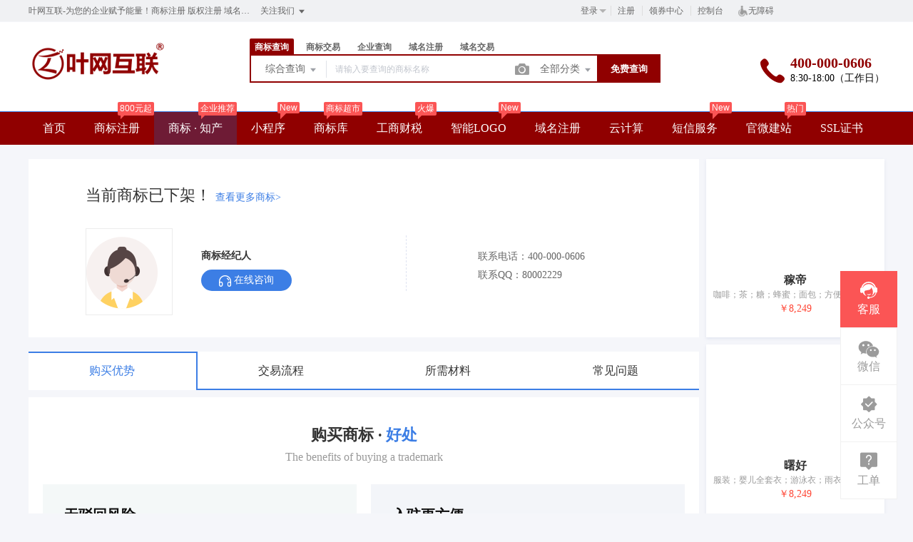

--- FILE ---
content_type: text/html; charset=UTF-8
request_url: https://www.ye.cn/trademark/jiaoyidetails/66142371.html
body_size: 25653
content:
<!DOCTYPE html>
<html lang="en">

<head>

    <title>商标交易详情 - 免费商标注册_商标查询_商标交易_商标中介_法律服务</title>
<meta name="keywords" content="商标,免费商标,商标宝,,免费商标注册,商标交易,商标注册,商标查询,商标中介,商标法律服务,商标服务,商标担保交易,代持注册,杭州商标注册,商标注册申请" />
<meta name="description" content="专业商标代理公司打造免费商标注册与专业中介服务平台,为用户提供从免费的商标查询、商标注册到专业的商标驳回复审、商标交易、中介、转让、商标续展、商标变更等系列商标专业服务项目," />
<meta charset="UTF-8">
<meta http-equiv="X-UA-Compatible" content="IE=edge,chrome=1" />
<meta name="viewport" content="width=device-width, minimum-scale=0.1, maximum-scale=10">
<meta name="renderer" content="webkit|ie-comp|ie-stand">
<link rel="stylesheet" href="/statics/epower/fonts/1287857_website/iconfont.css">
<link rel="stylesheet" href="/statics/epower/libs/element-ui/theme/index.css">
<link rel="stylesheet" type ="text/css" href ="/statics/epower/css/common/public-atom-element-ui-self.css?r=200131" />
<link rel="stylesheet" type="text/css" href="/statics/epower/css/common/public_zetian.css?t=20220520" />
<script src="/statics/epower/js/b7af74b82900222bbfbdae0fd47e4bc7-components-loader-common-path-to-regexp.js?r=200131"></script>
<style>
    [v-cloak] {
        display: none;
    }
    body {
        min-width: 1200px;
    }
    @media  only screen and (max-width: 1400px) {
        .right-sidebar {
            margin: 0;
            right: 20px;
            bottom:20px;
            top: auto;
        }
    }
    </style>
<script type="text/javascript">
     var CURRENTVERSION = 'TM' 
    Vue.prototype.$ELEMENT = { size: 'medium', };
    var module = { exports: function() {  } }
    var $ePowerConfigs = {"basic":{"site_name":"\u53f6\u7f51\u4e92\u8054","site_slogan":"\u53f6\u7f51\u4e92\u8054-\u4e3a\u60a8\u7684\u4f01\u4e1a\u8d4b\u4e88\u80fd\u91cf\uff01\u5546\u6807\u6ce8\u518c \u7248\u6743\u6ce8\u518c \u57df\u540d\u6ce8\u518c \u4e91\u670d\u52a1\u5668 \u7f51\u7ad9\u5efa\u8bbe ye.cn","icp_code":"\u7696ICP\u590714019210\u53f7-22","police_code":"\u7696\u516c\u7f51\u5b89\u590734060302000001\u53f7","mobile_terminal_enable":true,"company_name":"\u6dee\u5317\u5728\u7ebf\u4fe1\u606f\u6280\u672f\u6709\u9650\u516c\u53f8","company_address":"\u5b89\u5fbd\u7701\u6dee\u5317\u5e02\u76f8\u5c71\u533a\u56fd\u8d2d\u5e7f\u573aC\u5ea72007-2008","service_hotline0":"400-000-0606","service_hotline":"400-000-0606","service_time":"8:30-18:00\uff08\u5de5\u4f5c\u65e5\uff09","qq_type":"personal","personal_qq":"80002229","marketing_qq":"","qq_link":"","user_link":"","app_name":"\u53f6\u7f51\u4e92\u8054","site_link":"https:\/\/www.ye.cn","mobile_cs_link":"","email":"service@ye.cn","copyright":"2017-\u81f3\u4eca All Rights Reserved.","footer_info":"\u5b89\u5fbd\u6cfd\u5929\u7f51\u7edc\u79d1\u6280\u6709\u9650\u516c\u53f8\u65d7\u4e0b\u3010\u53f6\u7f51\u4e92\u8054\u3011\u63d0\u4f9b\u9876\u7ea7\u57df\u540d\u6ce8\u518c\uff0c\u57df\u540d\u67e5\u8be2\uff0c\u5546\u6807\u6ce8\u518c\uff0c\u865a\u62df\u4e3b\u673a\uff0c\u90ae\u5c40\u6258\u7ba1\u670d\u52a1\u5546 ye.cn\u3002","statistics_code":"","ebl_id":"","ebl":"","mp_name":"\u5546\u6807\u67e5\u8be2","mp_description":"10w\u4e07\u7528\u6237\u7684\u9009\u62e9\uff0c\u8d855000\u4e07\u7cbe\u51c6\u6570\u636e\u5b9e\u65f6\u66f4\u65b0","colored_theme_202410":true,"pc_logo":"\/upload\/images\/2021-01-25\/PRnjTD8VmwrrdWuSavA63Pc0Dj8LWezhW0GqIEX4.png","mobile_logo":"\/Uploads\/2019-03-15\/5c8b5b0d000e6.png","qr_code":"\/Uploads\/2018-04-01\/5ac0ba9f1c17c.jpg","favicon":"","qr_code_cs":"\/upload\/images\/2022-03-11\/ZuxzKFx5XaELCaxIwVOyQ3O9eWFpAPGROMWjOMSZ.jpg"},"member":{"login_methods":["id","email","phone_number","username"],"sign_up_enable":true,"sign_up_sms_enable":true,"sign_up_detail_enable":true,"login_enable":true,"sms_login_enable":null,"wx_auto_login_enable":true,"wx_gzh_login_enable":true,"qq_login_enable":true,"work_order_enable":true},"finance":{"invoice_enable":true,"invoice_content_enable":false,"invoice_handling_fee_percent":"0","invoice_postage":"23","electronic_invoice_enable":true,"paper_invoice_enable":false,"withdraw_enable":true,"min_withdraw":"100","withdraw_unit":"10","withdraw_handling_fee_percent":"3","invoice_special_enable":false,"invoice_normal_enable":true},"top_up":{"top_up_min":"10","alipay_page_enable":true,"alipay_wap_enable":true,"wxpay_jsapi_enable":true,"wxpay_mweb_enable":true,"manual_pay_enable":false,"manual_pay_content":"<table class=\"payment-table wfs\" width=\"992\">\n<thead>\n<tr class=\"firstRow\">\n<th class=\"img\" style=\"margin: 0px; padding: 0px 0px 0px 20px; font-weight: normal; text-align: center; height: 40px; font-size: 16px; background-color: #f6f6f6; border: 1px solid #eeece1;\" width=\"304\"><span style=\"font-size: 16px;\">\u8f6c\u8d26\u65b9\u5f0f<\/span><\/th>\n<th style=\"margin: 0px; padding: 0px; font-weight: normal; text-align: center; height: 40px; font-size: 16px; background-color: #f6f6f6; border: 1px solid #eeece1;\" width=\"353\"><span style=\"font-size: 16px;\">\u5361\u53f7<\/span><\/th>\n<th style=\"margin: 0px; padding: 0px; font-weight: normal; text-align: center; height: 40px; font-size: 16px; background-color: #f6f6f6; border: 1px solid #eeece1;\" width=\"334\"><span style=\"font-size: 16px;\">\u6237\u540d<\/span><\/th>\n<\/tr>\n<\/thead>\n<tbody>\n<tr>\n<td style=\"margin: 0px; padding: 20px 0px 20px 20px; border: 1px solid #eeece1;\" colspan=\"1\" rowspan=\"1\" width=\"304\">\n<p style=\"text-align: center;\"><img src=\"https:\/\/www.epower.cn\/template\/Home\/Default\/PC\/Static\/epower\/images\/pay-alipay.png\" alt=\"\u652f\u4ed8\u5b9d\" \/><\/p>\n<\/td>\n<td style=\"padding: 0px; text-align: center; border: 1px solid #eeece1;\" colspan=\"1\" rowspan=\"1\" width=\"353\"><span style=\"font-size: 16px;\">anhuizetian@qq.com<\/span><\/td>\n<td style=\"padding: 0px; text-align: center; border: 1px solid #eeece1;\" colspan=\"1\" rowspan=\"1\" width=\"334\"><span style=\"font-size: 16px;\">\u5b89\u5fbd\u6cfd\u5929\u7f51\u7edc\u79d1\u6280\u6709\u9650\u516c\u53f8<\/span><\/td>\n<\/tr>\n<\/tbody>\n<\/table>","wxxcx_pay_enable":false},"product":{"dt_min_commission_percent":"3","fawen_jifu_enable":false,"fawen_jifu_post_fee":"","tm_applicant_privacy_protection_enable":true,"tm_applicant_privacy_protection_phone":"0561-5213344","tm_applicant_privacy_protection_name":"\u674e\u98de","tm_applicant_privacy_protection_province":"340000","tm_applicant_privacy_protection_city":"340600","tm_applicant_privacy_protection_district":"340603","tm_applicant_privacy_protection_postcode":"235000","saleable_products":["product_tm_ipr","product_tm_trade","product_gw_web","product_mini_program","product_etp_email","product_custom_service","product_domain_reg","product_domain_trade","product_ssl","product_server","product_vhost","product_gw_service","product_sms","product_patent_trade","product_logo","product_tm_service","product_ipr_patent","product_ipr_copyright","product_ipr_inter","product_legal"],"promotion_commission_enable":false,"promotion_description":"\u4e00\u7ad9\u5f0f\u4f01\u4e1a\u670d\u52a1\uff0c\u6253\u9020\u4f01\u4e1a\u6570\u5b57\u5316\uff01","coupon_enable":true,"coupon_products":["product_mini_program","product_tm_ipr","product_tm_trade","product_gw_web","product_logo","product_legal"],"tmt_min_commission_percent":"10","patent_min_commission_percent":10,"tm_needs_form_enable":true,"tm_query_captcha_enable":true,"tm_trade_deposit_proportion":10,"tm_trade_self_type_enable":false,"patent_max_file_size":"50","tmt_max_file_size":"50","sub_enable":false,"promotion_bgi":"\/Uploads\/2018-11-07\/5be2bf9cad9c8.jpg"},"safety":{"admin_safety_verification_types":[]},"auth":{"auth":"\u5546\u6807\u72ec\u7acb\u63a5\u53e3\u7248"},"requires":{"none":"none"},"version":"2.9.1.0107"};
    var $ePowerLinks = [{"name":"\u53f6\u7f51\u4e92\u8054","link":"https:\/\/www.ye.cn","target":"_blank"},{"name":"\u6cfd\u5929\u7f51\u7edc","link":"http:\/\/www.zetian.com","target":"_blank"},{"name":"\u7533\u7f51\u4e92\u8054","link":"http:\/\/www.shen.net","target":"_blank"},{"name":"\u4f01\u4e1a\u5f69\u94c3","link":"https:\/\/www.hk.cn\/","target":"_blank"},{"name":"\u4e00\u7ebf\u4e91\u5e73\u53f0","link":"https:\/\/www.yunpingtai.com\/","target":"_blank"},{"name":"\u6c49\u6807\u77e5\u8bc6\u4ea7\u6743","link":"https:\/\/www.hanbiao.cn","target":"_blank"}];
    var $ePowerNavigations = {"top_nav":[{"id":162,"name":"\u9996\u9875","tag":"","link":"\/","target":"_self","help_category_id":"user","banner_link":"","is_home":false,"sub_nav":"","sub_nav_items":null,"sub_nav_enable":false,"sub_nav_mode":0,"type":"top","banner_url":"","helps":[{"id":16,"category_id":5,"title":"\u767b\u5f55\u5bc6\u7801\u5fd8\u8bb0\u4e86\u600e\u4e48\u529e\uff1f"},{"id":15,"category_id":5,"title":"\u5982\u4f55\u5b9e\u540d\u8ba4\u8bc1"},{"id":14,"category_id":5,"title":"\u6536\u4e0d\u5230\u9a8c\u8bc1\u7801\u600e\u4e48\u529e\uff1f"},{"id":13,"category_id":5,"title":"\u4f1a\u5458\u6ce8\u518c\u6d41\u7a0b"}],"sub_nav_count":0,"banner":null},{"id":177,"name":"\u5546\u6807\u6ce8\u518c","tag":"800\u5143\u8d77","link":"\/trademark\/form","target":"_self","help_category_id":"","banner_link":"","is_home":false,"sub_nav":null,"sub_nav_items":null,"sub_nav_enable":false,"sub_nav_mode":0,"type":"top","banner_url":"","helps":[],"sub_nav_count":0,"banner":null},{"id":160,"name":"\u5546\u6807 \u00b7 \u77e5\u4ea7","tag":"\u4f01\u4e1a\u63a8\u8350","link":"\/trademark","target":"_self","help_category_id":"trademark","banner_link":"","is_home":false,"sub_nav":[{"id":"1000","name":"\u5546\u6807\u6ce8\u518c","children":[{"id":"1001","name":"\u81ea\u52a9\u6ce8\u518c","target":"_blank","tag":"","order":"0","url":"\/trademark\/form","parent_id":"1000"},{"id":"1002","name":"\u4fdd\u59c6\u6ce8\u518c","target":"_self","tag":"hot","order":"0","url":"\/trademark\/baomuIndex","parent_id":"1000"},{"id":"1003","name":"\u62c5\u4fdd\u6ce8\u518c","target":"_self","tag":"","order":"0","url":"\/trademark\/form?type=danbao","parent_id":"1000"},{"id":"1004","name":"\u516c\u544a\u67e5\u8be2","target":"_self","tag":"","order":"0","url":"\/trademark\/tmprogress","parent_id":"1000"},{"id":1047,"name":"\u5546\u6807\u667a\u80fd\u53d6\u540d","target":"_blank","tag":"new","order":"","isNew":true,"url":"\/trademark\/named","parent_id":"1000"}],"parent_id":"0"},{"id":"1005","name":"\u5546\u6807\u67e5\u8be2","children":[{"id":"1006","name":"\u7efc\u5408\u67e5\u8be2","target":"_self","tag":"","order":"0","url":"\/trademark\/search","parent_id":"1005"},{"id":"1007","name":"\u8fd1\u4f3c\u67e5\u8be2","target":"_self","tag":"new","order":"0","url":"\/trademark\/jinsi","parent_id":"1005"},{"id":"1008","name":"\u56fe\u5f62\u67e5\u8be2","target":"_self","tag":"new","order":"0","url":"\/trademark\/tm_img_search","parent_id":"1005"},{"id":"1031","name":"\u5546\u6807\u5206\u7c7b\u8868","target":"_target","tag":"","order":"","isNew":"true","url":"\/trademark\/classes"}],"parent_id":"0"},{"id":"1011","name":"\u5546\u6807\u4ea4\u6613","children":[{"id":"1012","name":"\u6d77\u91cf\u5546\u6807\u5e93","target":"_self","tag":"","order":"0","url":"\/trademark\/jiaoyilists","parent_id":"1011"},{"id":"1013","name":"\u53d1\u5e03\u5546\u6807","target":"_self","tag":"new","order":"0","url":"\/trademark\/jiaoyipublish","parent_id":"1011"},{"id":"1014","name":"\u6301\u6709\u4eba\u7ba1\u7406","target":"_self","tag":"","order":"0","url":"\/user\/tmjiaoyi\/applyer","parent_id":"1011"},{"id":"1015","name":"\u5546\u6807\u516c\u8bc1","target":"_self","tag":"hot","order":"0","url":"\/gongzheng","parent_id":"1011"},{"id":1151,"name":"\u5546\u6807\u8f6c\u8ba9\u6587\u4e66","target":"_blank","tag":"new","order":"","isNew":true,"url":"\/trademark\/files","parent_id":"1011"}],"parent_id":"0"},{"id":"1016","name":"\u5546\u6807\u670d\u52a1","children":[{"id":"1017","name":"\u5546\u6807\u7eed\u5c55","target":"_self","tag":"new","order":"0","url":"\/trademark\/services\/detail?type=xuzhan","parent_id":"1016"},{"id":"1018","name":"\u5546\u6807\u8f6c\u8ba9","target":"_self","tag":"","order":"0","url":"\/trademark\/services\/detail?type=zhuanrang","parent_id":"1016"},{"id":"1019","name":"\u5546\u6807\u6ce8\u9500","target":"_self","tag":"","order":"0","url":"\/trademark\/services\/detail?type=zhuxiao","parent_id":"1016"},{"id":"1020","name":"\u5546\u6807\u53d8\u66f4","target":"_self","tag":"","order":"0","url":"\/trademark\/services\/detail?type=biangeng","parent_id":"1016"},{"id":"1021","name":"\u5546\u6807\u8bc1\u8865\u53d1","target":"_self","tag":"","order":"0","url":"\/trademark\/services\/detail?type=bufa","parent_id":"1016"},{"id":"1022","name":"\u5546\u6807\u64a4\u4e09\u7533\u8bf7","target":"_self","tag":"","order":"0","url":"\/trademark\/services\/detail?type=chexiao","parent_id":"1016"},{"id":"1023","name":"\u5546\u6807\u9a73\u56de\u590d\u5ba1","target":"_self","tag":"","order":"0","url":"\/trademark\/services\/detail?type=bohui","parent_id":"1016"},{"id":"1024","name":"\u5546\u6807\u65e0\u6548\u5ba3\u544a","target":"_self","tag":"","order":"0","url":"\/trademark\/services\/detail?type=wuxiao","parent_id":"1016"},{"id":"1025","name":"\u5546\u6807\u8bb8\u53ef\u5907\u6848","target":"_self","tag":"","order":"0","url":"\/trademark\/services\/detail?type=beian","parent_id":"1016"}],"parent_id":"0"},{"id":"1026","name":"\u7248\u6743\u670d\u52a1","children":[{"id":"1027","name":"\u7f8e\u672f\u8457\u4f5c\u6743","target":"_self","tag":"","order":"0","url":"\/trademark\/services\/detail?type=meishu","parent_id":"1026"},{"id":"1028","name":"\u6587\u5b57\u8457\u4f5c\u6743","target":"_self","tag":"","order":"0","url":"\/trademark\/services\/detail?type=wenzi","parent_id":"1026"},{"id":"1029","name":"\u8f6f\u4ef6\u8457\u4f5c\u6743","target":"_self","tag":"","order":"0","url":"\/trademark\/services\/detail?type=ruanjian","parent_id":"1026"},{"id":"1030","name":"\u5176\u4ed6\u8457\u4f5c\u6743","target":"_self","tag":"","order":"0","url":"\/trademark\/services\/detail?type=qita","parent_id":"1026"}],"parent_id":"0"},{"id":1037,"name":"\u4e13\u5229\u670d\u52a1","children":[{"id":1048,"name":"\u4e13\u5229\u4ea4\u6613","target":"_blank","tag":"new","order":"","isNew":true,"url":"\/patent","parent_id":1037}],"isNew":true,"parent_id":0}],"sub_nav_items":null,"sub_nav_enable":true,"sub_nav_mode":0,"type":"top","banner_url":"","helps":[{"id":144,"category_id":9,"title":"\u5546\u6807\u8f6c\u8ba9\u4e1a\u52a1\u8bf4\u660e"},{"id":143,"category_id":9,"title":"\u5546\u6807\u7eed\u5c55\u4e1a\u52a1\u8bf4\u660e"},{"id":142,"category_id":9,"title":"\u5546\u6807\u53d8\u66f4\u4e1a\u52a1\u8bf4\u660e"},{"id":141,"category_id":9,"title":"\u5546\u6807\u6ce8\u518c\u6d41\u7a0b"},{"id":9,"category_id":9,"title":"TM\u548cR\u7684\u533a\u522b\uff1f\uff1f"}],"sub_nav_count":28,"banner":null},{"id":170,"name":"\u5c0f\u7a0b\u5e8f","tag":"New","link":"\/xcx","target":"_self","help_category_id":"mina","banner_link":"\/xcx\/detail","is_home":false,"sub_nav":[{"id":1000,"name":"\u5c0f\u7a0b\u5e8f\u5957\u9910","children":[{"id":1001,"name":"\u5c1d\u9c9c\u7248","target":"_self","tag":"","order":0,"url":"\/xcx\/buy?id=101"},{"id":1002,"name":"\u4f01\u4e1a\u7248","target":"_self","tag":"","order":0,"url":"\/xcx\/buy?id=102"},{"id":1003,"name":"\u9910\u996e\u7248","target":"_self","tag":"","order":0,"url":"\/xcx\/buy?id=103"},{"id":1004,"name":"\u7535\u5546\u7248","target":"_self","tag":"","order":0,"url":"\/xcx\/buy?id=104"},{"id":1005,"name":"\u4e13\u4e1a\u65d7\u8230\u7248","target":"_self","tag":"","order":0,"url":"\/xcx\/buy?id=105"},{"id":1006,"name":"\u591a\u95e8\u5e97\u5546\u6237\u7248","target":"_self","tag":"","order":0,"url":"\/xcx\/buy?id=106"}]},{"id":1007,"name":"\u5c0f\u7a0b\u5e8f\u670d\u52a1","children":[{"id":1008,"name":"\u529f\u80fd\u8be6\u60c5","target":"_self","tag":"","order":0,"url":"\/xcx\/detail"},{"id":1009,"name":"\u6211\u7684\u5c0f\u7a0b\u5e8f","target":"_self","tag":"","order":0,"url":"\/user\/xcx\/index"}]}],"sub_nav_items":null,"sub_nav_enable":true,"sub_nav_mode":0,"type":"top","banner_url":"\/Uploads\/2018-12-27\/5c2439e76d7cf.jpg","helps":[{"id":86,"category_id":12,"title":"\u5ba1\u6838\u4e00\u822c\u9700\u8981\u591a\u957f\u65f6\u95f4\uff1f"},{"id":85,"category_id":12,"title":"\u5c0f\u7a0b\u5e8f\u7533\u8bf7\u5fae\u4fe1\u8ba4\u8bc1"},{"id":84,"category_id":12,"title":"\u5c0f\u7a0b\u5e8f\u5ba1\u6838\u88ab\u62d2\u60c5\u51b5"},{"id":83,"category_id":12,"title":"\u5982\u4f55\u7533\u8bf7\u5c0f\u7a0b\u5e8f\u8d26\u53f7\uff1f"},{"id":82,"category_id":12,"title":"\u5982\u4f55\u586b\u5199\u5c0f\u7a0b\u5e8f\u57fa\u672c\u4fe1\u606f\uff1f"}],"sub_nav_count":8,"banner":{"id":8294,"name":"5c2439e76d7cf.jpg","disk":"migration","user_id":0,"type":"normal","path":"\/Uploads\/2018-12-27\/5c2439e76d7cf.jpg","mime":"","extension":"jpg","size":"0","source":"migration","ep_id":"0","fixed":1,"created_at":null,"updated_at":null,"file_name":""}},{"id":173,"name":"\u5546\u6807\u5e93","tag":"\u5546\u6807\u8d85\u5e02","link":"\/trademark\/jiaoyilists","target":"_self","help_category_id":"","banner_link":"","is_home":false,"sub_nav":null,"sub_nav_items":null,"sub_nav_enable":false,"sub_nav_mode":0,"type":"top","banner_url":"","helps":[],"sub_nav_count":0,"banner":null},{"id":163,"name":"\u5de5\u5546\u8d22\u7a0e","tag":"\u706b\u7206","link":"\/service","target":"_self","help_category_id":"qiye","banner_link":"\/service","is_home":false,"sub_nav":[{"id":"1000","name":"\u5de5\u5546\u6ce8\u518c","children":[{"id":"1001","name":"\u54c1\u724c\u8d44\u8d28\u67e5\u8be2","target":"_self","tag":"new","order":"0","url":"\/domain\/aptitude","parent_id":"1000"},{"id":"1002","name":"\u516c\u53f8\u6ce8\u518c","target":"_self","tag":"hot","order":"0","url":"\/service\/service_detail?id=3","parent_id":"1000"},{"id":"1003","name":"\u4f01\u4e1a\u5f69\u94c3","target":"_self","tag":"new","order":"0","url":"\/service\/service_detail?id=17","parent_id":"1000"},{"id":"1004","name":"\u4f01\u4e1a\u90ae\u7bb1","target":"_self","tag":"","order":"0","url":"\/etpemail\/buy","parent_id":"1000"}],"parent_id":"0"},{"id":"1005","name":"\u8d22\u7a0e\u670d\u52a1","children":[{"id":"1006","name":"\u4ee3\u7406\u8bb0\u8d26","target":"_self","tag":"hot","order":"0","url":"\/service\/service_detail?id=1","parent_id":"1005"},{"id":"1007","name":"\u793e\u4fdd\u4ee3\u7406","target":"_self","tag":"","order":"0","url":"\/service\/service_detail?id=5","parent_id":"1005"}],"parent_id":"0"},{"id":"1008","name":"\u8d44\u8d28\u8ba4\u8bc1","children":[{"id":"1009","name":"\u9ad8\u65b0\u4f01\u4e1a\u8ba4\u8bc1","target":"_self","tag":"new","order":"0","url":"\/service\/service_detail?id=6","parent_id":"1008"},{"id":"1010","name":"\u4ee3\u529eICP\u8bb8\u53ef\u8bc1","target":"_self","tag":"hot","order":"0","url":"\/service\/service_detail?id=4","parent_id":"1008"},{"id":"1011","name":"\u7f51\u7edc\u6587\u5316\u7ecf\u8425\u8bb8\u53ef\u8bc1","target":"_self","tag":"hot","order":"0","url":"\/service\/service_detail?id=10","parent_id":"1008"},{"id":"1012","name":"\u5e7f\u64ad\u7535\u89c6\u8282\u76ee\u5236\u4f5c","target":"_self","tag":"hot","order":"0","url":"\/service\/service_detail?id=12","parent_id":"1008"},{"id":"1013","name":"\u98df\u54c1\u7ecf\u8425\u8bb8\u53ef\u8bc1","target":"_self","tag":"new","order":"0","url":"\/service\/service_detail?id=13","parent_id":"1008"}],"parent_id":"0"},{"id":"1087","name":"\u8425\u9500\u670d\u52a1","children":[{"id":"1088","name":"\u77ed\u4fe1\u670d\u52a1","target":"_blank","tag":"new","order":"","isNew":"true","url":"\/sms","parent_id":"1087"},{"id":"1189","name":"\u5168\u5a92\u4f53\u8fd0\u8425\u5e08","target":"_blank","tag":"hot","order":"","url":"\/service\/service_detail?id=23","isNew":"true"}],"isNew":"true","parent_id":"0"},{"id":"1187","name":"\u7f51\u7ad9\u5efa\u8bbe","children":[],"isNew":"true","parent_id":"0"}],"sub_nav_items":[],"sub_nav_enable":true,"sub_nav_mode":0,"type":"top","banner_url":"\/Uploads\/2018-08-13\/5b716df8ab1a6.jpg","helps":[{"id":119,"category_id":4,"title":"\u4f4f\u5b85\u53ef\u4ee5\u4f5c\u4e3a\u6ce8\u518c\u5730\u5740\u5417\uff1f"},{"id":118,"category_id":4,"title":"\u516c\u53f8\u5e94\u8be5\u5982\u4f55\u53d6\u540d\uff1f"},{"id":117,"category_id":4,"title":"\u516c\u53f8\u6ce8\u518c\u7684\u6d41\u7a0b\u662f\u4ec0\u4e48\uff1f"},{"id":116,"category_id":4,"title":"\u521a\u6ce8\u518c\u7684\u516c\u53f8\u4ec0\u4e48\u65f6\u5019\u5f00\u59cb\u7f34\u7a0e\uff1f"},{"id":115,"category_id":4,"title":"\u4ee3\u7406\u8bb0\u8d26\u4e00\u5b9a\u662f\u5f53\u6708\u53d1\u7968\u5417\uff1f"}],"sub_nav_count":13,"banner":{"id":8289,"name":"5b716df8ab1a6.jpg","disk":"migration","user_id":0,"type":"normal","path":"\/Uploads\/2018-08-13\/5b716df8ab1a6.jpg","mime":"","extension":"jpg","size":"0","source":"migration","ep_id":"0","fixed":1,"created_at":null,"updated_at":null,"file_name":""}},{"id":181,"name":"\u667a\u80fdLOGO","tag":"New","link":"\/logo","target":"_self","help_category_id":"","banner_link":"","is_home":false,"sub_nav":null,"sub_nav_items":null,"sub_nav_enable":false,"sub_nav_mode":0,"type":"top","banner_url":"","helps":[],"sub_nav_count":0,"banner":null},{"id":161,"name":"\u57df\u540d\u6ce8\u518c","tag":"","link":"\/domain","target":"_self","help_category_id":"yu","banner_link":"\/domain","is_home":false,"sub_nav":[{"id":"1000","name":"\u56fd\u9645\u57df\u540d","children":[{"id":"1001","name":".com","target":"_blank","tag":"hot","order":"0","url":"\/domain\/detail?type=encom","parent_id":"1000"},{"id":"1002","name":".net","target":"_self","tag":"","order":"0","url":"\/domain\/detail?type=net","parent_id":"1000"},{"id":"1003","name":".biz","target":"_self","tag":"","order":"0","url":"\/domain\/detail?type=biz","parent_id":"1000"},{"id":"1004","name":".info","target":"_self","tag":"","order":"0","url":"\/domain\/detail?type=info","parent_id":"1000"},{"id":"1005","name":".mobi","target":"_self","tag":"","order":"0","url":"\/domain\/detail?type=mobi","parent_id":"1000"}],"parent_id":"0"},{"id":"1006","name":"\u56fd\u5185\u57df\u540d","children":[{"id":"1007","name":".cn","target":"_self","tag":"hot","order":"0","url":"\/domain\/detail?type=encn","parent_id":"1006"},{"id":"1008","name":".com.cn","target":"_self","tag":"","order":"0","url":"\/domain\/detail?type=encomcn","parent_id":"1006"},{"id":"1009","name":".net.cn","target":"_self","tag":"","order":"0","url":"\/domain\/detail?type=ennetcn","parent_id":"1006"},{"id":"1010","name":".\u4e2d\u56fd","target":"_self","tag":"","order":"0","url":"\/domain\/detail?type=cnzh","parent_id":"1006"},{"id":"1011","name":".\u516c\u53f8","target":"_self","tag":"","order":"0","url":"\/domain\/detail?type=comzh","parent_id":"1006"},{"id":"1012","name":".\u7f51\u7edc","target":"_self","tag":"","order":"0","url":"\/domain\/detail?type=netzh","parent_id":"1006"}],"parent_id":"0"},{"id":"1013","name":"\u65b0\u9876\u7ea7\u57df\u540d","children":[{"id":"1014","name":".top","target":"_self","tag":"new","order":"0","url":"\/domain\/detail?type=top","parent_id":"1013"},{"id":"1015","name":".vip","target":"_self","tag":"","order":"0","url":"\/domain\/detail?type=vip","parent_id":"1013"},{"id":"1016","name":".ltd","target":"_self","tag":"new","order":"0","url":"\/domain\/detail?type=ltd","parent_id":"1013"},{"id":"1017","name":".club","target":"_self","tag":"","order":"0","url":"\/domain\/detail?type=club","parent_id":"1013"},{"id":"1018","name":".link","target":"_self","tag":"","order":"0","url":"\/domain\/detail?type=link","parent_id":"1013"},{"id":"1019","name":".shop","target":"_self","tag":"","order":"0","url":"\/domain\/detail?type=shop","parent_id":"1013"},{"id":"1020","name":".group","target":"_self","tag":"","order":"0","url":"\/domain\/detail?type=group","parent_id":"1013"},{"id":"1021","name":".site","target":"_self","tag":"","order":"0","url":"\/domain\/detail?type=site","parent_id":"1013"},{"id":"1022","name":".pub","target":"_self","tag":"","order":"0","url":"\/domain\/detail?type=pub","parent_id":"1013"},{"id":"1023","name":".live","target":"_self","tag":"","order":"0","url":"\/domain\/detail?type=live","parent_id":"1013"}],"parent_id":"0"},{"id":"1024","name":"\u57df\u540d\u670d\u52a1","children":[{"id":"1025","name":"\u57df\u540d\u8f6c\u5165","target":"_self","tag":"","order":"0","url":"\/user\/domains\/transferin","parent_id":"1024"},{"id":"1026","name":"\u57df\u540d\u4ef7\u683c","target":"_self","tag":"","order":"0","url":"\/domain\/batchregistered","parent_id":"1024"},{"id":"1027","name":"whois\u67e5\u8be2","target":"_self","tag":"","order":"0","url":"\/domain\/whois","parent_id":"1024"},{"id":"1028","name":"\u6279\u91cf\u67e5\u8be2","target":"_self","tag":"","order":"0","url":"\/domain\/batchregistered","parent_id":"1024"}],"parent_id":"0"},{"id":"1029","name":"\u57df\u540d\u4ea4\u6613","children":[{"id":"1030","name":"\u7cbe\u54c1\u57df\u540d","target":"_self","tag":"new","order":"0","url":"\/domain\/jiaoyi","parent_id":"1029"},{"id":"1031","name":"\u53d1\u5e03\u57df\u540d","target":"_self","tag":"","order":"0","url":"\/user\/ymjy\/publish","parent_id":"1029"},{"id":"1032","name":"\u6211\u7684\u57df\u540d","target":"_self","tag":"","order":"0","url":"\/user\/domains","parent_id":"1029"}],"parent_id":"0"}],"sub_nav_items":[],"sub_nav_enable":true,"sub_nav_mode":0,"type":"top","banner_url":"\/Uploads\/2018-06-08\/5b1a364a653fb.jpg","helps":[{"id":146,"category_id":1,"title":"\u4ec0\u4e48\u662f\u57df\u540d\u8f6c\u53d1\uff1f"},{"id":145,"category_id":1,"title":"\u57df\u540dwhois\u72b6\u6001\u8be6\u7ec6\u8bf4\u660e"},{"id":138,"category_id":1,"title":"\u4ec0\u4e48\u662fDNS\uff1f"},{"id":137,"category_id":1,"title":"\u4ec0\u4e48\u662f\u6a21\u7248\uff1f"},{"id":136,"category_id":1,"title":"\u57df\u540d\u5982\u4f55\u8fc7\u6237\uff1f"}],"sub_nav_count":28,"banner":{"id":8288,"name":"5b1a364a653fb.jpg","disk":"migration","user_id":0,"type":"normal","path":"\/Uploads\/2018-06-08\/5b1a364a653fb.jpg","mime":"","extension":"jpg","size":"0","source":"migration","ep_id":"0","fixed":1,"created_at":null,"updated_at":null,"file_name":""}},{"id":169,"name":"\u4e91\u8ba1\u7b97","tag":"","link":"\/yun","target":"_self","help_category_id":"xuni","banner_link":"\/yun","is_home":false,"sub_nav":[{"id":"1000","name":"\u5927\u9646\u4e91\u865a\u62df\u4e3b\u673a","children":[{"id":"1001","name":"\u72ec\u4eab\u666e\u60e0\u7248","target":"_self","tag":"","order":"0","url":"\/host\/buy?product_id=1&line_id=8","parent_id":"1000"},{"id":"1002","name":"\u72ec\u4eab\u4e13\u4e1a\u7248","target":"_self","tag":"","order":"0","url":"\/host\/buy?product_id=2&line_id=8","parent_id":"1000"},{"id":"1003","name":"\u72ec\u4eab\u5c0a\u8d35\u7248","target":"_self","tag":"","order":"0","url":"\/host\/buy?product_id=3&line_id=8","parent_id":"1000"},{"id":"1004","name":"\u5171\u4eab\u7ecf\u6d4e\u7248","target":"_self","tag":"","order":"0","url":"\/host\/buy?product_id=4&line_id=8","parent_id":"1000"}],"parent_id":"0"},{"id":"1005","name":"\u9999\u6e2f\u4e91\u865a\u62df\u4e3b\u673a","children":[{"id":"1006","name":"\u72ec\u4eab\u666e\u60e0\u7248","target":"_self","tag":"","order":"0","url":"\/host\/buy?product_id=1&line_id=3","parent_id":"1005"},{"id":"1007","name":"\u72ec\u4eab\u4e13\u4e1a\u7248","target":"_self","tag":"","order":"0","url":"\/host\/buy?product_id=2&line_id=3","parent_id":"1005"},{"id":"1008","name":"\u72ec\u4eab\u5c0a\u8d35\u7248","target":"_self","tag":"","order":"0","url":"\/host\/buy?product_id=3&line_id=3","parent_id":"1005"},{"id":"1009","name":"\u5171\u4eab\u7ecf\u6d4e\u7248","target":"_self","tag":"","order":"0","url":"\/host\/buy?product_id=4&line_id=3","parent_id":"1005"}],"parent_id":"0"},{"id":"1010","name":"\u4e91\u670d\u52a1\u5668","children":[{"id":"1011","name":"\u9999\u6e2f1\u533a","target":"_self","tag":"","order":"0","url":"\/server?product_id=3","parent_id":"1010"},{"id":"1012","name":"\u534e\u53571\u533a","target":"_self","tag":"","order":"0","url":"\/server?product_id=5","parent_id":"1010"},{"id":"1013","name":"\u534e\u53171\u533a","target":"_self","tag":"","order":"0","url":"\/server?product_id=6","parent_id":"1010"},{"id":"1014","name":"\u4e1c\u53171\u533a","target":"_self","tag":"","order":"0","url":"\/server?product_id=8","parent_id":"1010"},{"id":"1015","name":"\u4e1c\u53172\u533a","target":"_self","tag":"","order":"0","url":"\/server?product_id=10","parent_id":"1010"},{"id":"1016","name":"\u534e\u53172\u533a","target":"_self","tag":"","order":"0","url":"\/server?product_id=11","parent_id":"1010"}],"parent_id":"0"},{"id":"1017","name":"\u4e91\u8ba1\u7b97\u7ba1\u7406","children":[{"id":"1018","name":"\u7ba1\u7406\u4e91\u670d\u52a1\u5668","target":"_self","tag":"","order":"0","url":"\/user\/server","parent_id":"1017"},{"id":"1019","name":"\u865a\u62df\u4e3b\u673a\u7ba1\u7406","target":"_self","tag":"","order":"0","url":"\/user\/host","parent_id":"1017"},{"id":"1020","name":"\u5907\u6848\u63d0\u4ea4","target":"_self","tag":"","order":"0","url":"http:\/\/cloud.ep.6464.cn\/","parent_id":"1017"}],"parent_id":"0"}],"sub_nav_items":[],"sub_nav_enable":true,"sub_nav_mode":0,"type":"top","banner_url":"\/Uploads\/2018-08-14\/5b72b0fe09db1.jpg","helps":[{"id":107,"category_id":2,"title":"\u4e91\u865a\u62df\u4e3b\u673a\u6570\u636e\u5e93\u4f7f\u7528"},{"id":106,"category_id":2,"title":"\u4e91\u865a\u62df\u4e3b\u673a\u6570\u636e\u5e93\u5f00\u901a"},{"id":105,"category_id":2,"title":"\u4e91\u865a\u62df\u4e3b\u673a\u4f7f\u7528-\u5b89\u5168\u8bbe\u7f6e"},{"id":104,"category_id":2,"title":"\u6570\u636e\u5e93\u7ba1\u7406\u5de5\u5177"},{"id":103,"category_id":2,"title":"3\u79cdPHP\u8fde\u63a5MYSQL\u6570\u636e\u5e93\u7684\u5e38\u7528\u65b9\u6cd5"}],"sub_nav_count":17,"banner":{"id":8293,"name":"5b72b0fe09db1.jpg","disk":"migration","user_id":0,"type":"normal","path":"\/Uploads\/2018-08-14\/5b72b0fe09db1.jpg","mime":"","extension":"jpg","size":"0","source":"migration","ep_id":"0","fixed":1,"created_at":null,"updated_at":null,"file_name":""}},{"id":180,"name":"\u77ed\u4fe1\u670d\u52a1","tag":"New","link":"\/sms","target":"_self","help_category_id":"","banner_link":"","is_home":false,"sub_nav":null,"sub_nav_items":null,"sub_nav_enable":false,"sub_nav_mode":0,"type":"top","banner_url":"","helps":[],"sub_nav_count":0,"banner":null},{"id":164,"name":"\u5b98\u5fae\u5efa\u7ad9","tag":"\u70ed\u95e8","link":"\/jianzhan","target":"_self","help_category_id":"jianzhan","banner_link":"\/jianzhan\/muban","is_home":false,"sub_nav":[{"id":1000,"name":"\u5b98\u7f51\u5efa\u7ad9","children":[{"id":1001,"name":"\u7acb\u5373\u521b\u5efa","target":"_self","tag":"hot","order":0,"url":"\/jianzhan\/muban"},{"id":1002,"name":"\u884c\u4e1a\u6a21\u677f","target":"_self","tag":"","order":0,"url":"\/jianzhan\/muban"},{"id":1003,"name":"\u7528\u6237\u6848\u4f8b","target":"_self","tag":"","order":0,"url":"\/jianzhan\/example"}]},{"id":1004,"name":"\u7f51\u7ad9\u7ba1\u7406","children":[{"id":1005,"name":"\u6211\u7684\u7f51\u7ad9","target":"_self","tag":"","order":0,"url":"\/user\/website"},{"id":1006,"name":"\u53bb\u9664\u7248\u6743","target":"_self","tag":"","order":0,"url":"\/user\/website"},{"id":1007,"name":"\u7ed1\u5b9a\u57df\u540d","target":"_self","tag":"","order":0,"url":"\/user\/website"}]},{"id":1008,"name":"\u9ad8\u7aef\u5b9a\u5236","children":[{"id":1009,"name":"\u5b9a\u5236\u5b98\u7f51","target":"_self","tag":"new","order":0,"url":"\/build"}]}],"sub_nav_items":null,"sub_nav_enable":true,"sub_nav_mode":0,"type":"top","banner_url":"\/Uploads\/2018-06-08\/5b1a367b12239.jpg","helps":[{"id":132,"category_id":10,"title":"\u5546\u6237\u5982\u4f55\u914d\u7f6e\u652f\u4ed8\u5b9d\u652f\u4ed8"},{"id":131,"category_id":10,"title":"\u5982\u4f55\u8bbe\u7f6e\u5fae\u4fe1\u767b\u5f55"},{"id":110,"category_id":10,"title":"\u5546\u6237\u5982\u4f55\u914d\u7f6e\u5fae\u4fe1\u652f\u4ed8"},{"id":45,"category_id":10,"title":"\u5982\u4f55\u8ba9\u591a\u4e2a\u7ba1\u7406\u5458\u7ba1\u7406\u7f51\u7ad9\uff1f"},{"id":44,"category_id":10,"title":"\u6587\u7ae0\u7ba1\u7406"}],"sub_nav_count":7,"banner":{"id":8290,"name":"5b1a367b12239.jpg","disk":"migration","user_id":0,"type":"normal","path":"\/Uploads\/2018-06-08\/5b1a367b12239.jpg","mime":"","extension":"jpg","size":"0","source":"migration","ep_id":"0","fixed":1,"created_at":null,"updated_at":null,"file_name":""}},{"id":165,"name":"SSL\u8bc1\u4e66","tag":"","link":"\/ssl","target":"_self","help_category_id":"ssl","banner_link":"\/ssl\/order?CerType=1","is_home":false,"sub_nav":[{"id":1000,"name":"\u57df\u540d\u7c7b\u578b","children":[{"id":1001,"name":"\u5355\u57df\u540d\u8bc1\u4e66","target":"_self","tag":"","order":0,"url":"\/ssl\/order?id=29"},{"id":1002,"name":"\u591a\u57df\u540d\u8bc1\u4e66","target":"_self","tag":"","order":0,"url":"\/ssl\/order?id=16"},{"id":1003,"name":"\u901a\u914d\u7b26\u8bc1\u4e66","target":"_self","tag":"","order":0,"url":"\/ssl\/order?id=22"}]},{"id":1004,"name":"\u8bc1\u4e66\u7c7b\u578b","children":[{"id":1005,"name":"\u57df\u540d\u578b\uff08DV\uff09\u8bc1\u4e66","target":"_self","tag":"","order":0,"url":"\/ssl\/order?type=DV"},{"id":1006,"name":"\u4f01\u4e1a\u578b\uff08OV\uff09\u8bc1\u4e66","target":"_self","tag":"","order":0,"url":"\/ssl\/order?type=OV"},{"id":1007,"name":"\u589e\u5f3a\u578b\uff08EV\uff09\u8bc1\u4e66","target":"_self","tag":"","order":0,"url":"\/ssl\/order?type=EV"}]},{"id":1008,"name":"\u8bc1\u4e66\u54c1\u724c","children":[{"id":1009,"name":"Symantec","target":"_self","tag":"","order":0,"url":"\/ssl\/detail?type=Symantec"},{"id":1010,"name":"GeoTrust","target":"_self","tag":"","order":0,"url":"\/ssl\/detail?type=Geotrust"},{"id":1011,"name":"Thawte","target":"_self","tag":"","order":0,"url":"\/ssl\/detail?type=Thawte"},{"id":1012,"name":"RapidSSL","target":"_self","tag":"","order":0,"url":"\/ssl\/detail?type=Rapid"}]},{"id":1013,"name":"\u8bc1\u4e66\u670d\u52a1","children":[{"id":1014,"name":"\u6211\u7684\u8bc1\u4e66","target":"_self","tag":"","order":0,"url":"\/user\/ssl"}]}],"sub_nav_items":null,"sub_nav_enable":true,"sub_nav_mode":0,"type":"top","banner_url":"\/Uploads\/2018-06-08\/5b1a3697ba5eb.jpg","helps":[{"id":135,"category_id":11,"title":"\u4f01\u4e1a\u7ea7SSL\u8bc1\u4e66\u4fdd\u62a41\u4e2a\u4e3b\u57df\u540d\u53ca\u6b21\u7ea7\u65e0\u7ebf\u5b50\u57df\u540d"},{"id":140,"category_id":11,"title":"\u4ec0\u4e48\u662fCA\uff08certification authority\uff09\uff1f"},{"id":139,"category_id":11,"title":"CSR\u6587\u4ef6\u662f\u4ec0\u4e48\uff1f"},{"id":134,"category_id":11,"title":"\u975e1\u5143ssl\u4e2d\u7ea7\u8bc1\u4e66\u548c\u6839\u8bc1\u4e66\u7684\u63d0\u53d6\u65b9\u6cd5"},{"id":133,"category_id":11,"title":"\u975e1\u5143\u7684ssl \u670d\u52a1\u5668\u8bc1\u4e66\u63d0\u53d6\u65b9\u6cd5"}],"sub_nav_count":11,"banner":{"id":8291,"name":"5b1a3697ba5eb.jpg","disk":"migration","user_id":0,"type":"normal","path":"\/Uploads\/2018-06-08\/5b1a3697ba5eb.jpg","mime":"","extension":"jpg","size":"0","source":"migration","ep_id":"0","fixed":1,"created_at":null,"updated_at":null,"file_name":""}}],"bottom_nav":[{"id":179,"name":"\u65b0\u95fb\u8d44\u8baf","tag":"","link":"\/news","target":"_self","help_category_id":"","banner_link":"","is_home":false,"sub_nav":null,"sub_nav_items":null,"sub_nav_enable":false,"sub_nav_mode":0,"type":"bottom","banner_url":"","helps":[],"banner":null},{"id":157,"name":"\u5e2e\u52a9\u4e2d\u5fc3","tag":"","link":"\/help\/index","target":"_blank","help_category_id":"","banner_link":"","is_home":false,"sub_nav":null,"sub_nav_items":null,"sub_nav_enable":false,"sub_nav_mode":0,"type":"bottom","banner_url":"","helps":[],"banner":null},{"id":178,"name":"\u8054\u7cfb\u6211\u4eec","tag":"","link":"https:\/\/www.ye.cn\/help\/contact","target":"_self","help_category_id":"","banner_link":"","is_home":false,"sub_nav":null,"sub_nav_items":null,"sub_nav_enable":false,"sub_nav_mode":0,"type":"bottom","banner_url":"","helps":[],"banner":null},{"id":17,"name":"\u5173\u4e8e\u6211\u4eec","tag":"","link":"\/aboutus","target":"_blank","help_category_id":"","banner_link":"","is_home":false,"sub_nav":null,"sub_nav_items":null,"sub_nav_enable":false,"sub_nav_mode":0,"type":"bottom","banner_url":"","helps":[],"banner":null},{"id":19,"name":"\u65b0\u624b\u6307\u5bfc","tag":"","link":"\/trademark\/leader","target":"_blank","help_category_id":"","banner_link":"","is_home":false,"sub_nav":null,"sub_nav_items":null,"sub_nav_enable":false,"sub_nav_mode":0,"type":"bottom","banner_url":"","helps":[],"banner":null},{"id":154,"name":"\u670d\u52a1\u6761\u6b3e","tag":"","link":"\/items","target":"_blank","help_category_id":"","banner_link":"","is_home":false,"sub_nav":null,"sub_nav_items":null,"sub_nav_enable":false,"sub_nav_mode":0,"type":"bottom","banner_url":"","helps":[],"banner":null},{"id":158,"name":"\u9690\u79c1\u4fdd\u62a4","tag":"","link":"\/yinsi","target":"_blank","help_category_id":"","banner_link":"","is_home":false,"sub_nav":null,"sub_nav_items":null,"sub_nav_enable":false,"sub_nav_mode":0,"type":"bottom","banner_url":"","helps":[],"banner":null},{"id":159,"name":"\u624b\u673a\u7248","tag":"","link":"\/change_mobile","target":"_blank","help_category_id":"","banner_link":"","is_home":false,"sub_nav":null,"sub_nav_items":null,"sub_nav_enable":false,"sub_nav_mode":0,"type":"bottom","banner_url":"","helps":[],"banner":null},{"id":182,"name":"SiteMap","tag":"","link":"\/sitemap.xml","target":"_blank","help_category_id":"","banner_link":"","is_home":false,"sub_nav":null,"sub_nav_items":null,"sub_nav_enable":false,"sub_nav_mode":0,"type":"bottom","banner_url":"","helps":[],"banner":null}]};
    var $ePowerBanners = [{"title":"\u5546\u6807\u4ea4\u6613","type":"trademark","description":"\u5546\u6807\u4ea4\u6613","link":"\/trademark\/jiaoyilists","target":"_blank","pc_banner_url":"\/upload\/images\/2022-11-10\/wqZW7Fgx4FTMLtZt2H48m5hJupj0QVh69SA0oC0Z.jpg","mobile_banner_url":""},{"title":"\u5546\u6807\u667a\u80fd\u53d6\u540d","type":"trademark","description":"\u5546\u6807\u667a\u80fd\u53d6\u540d","link":"\/trademark\/named","target":"_blank","pc_banner_url":"\/upload\/images\/2021-03-25\/VDePQ4Ao6kSjGYDFUYNjAEKJRemrLyLrBGtg0Jqh.jpeg","mobile_banner_url":""},{"title":"\u751f\u6210\u6587\u4e66","type":"trademark","description":"\u6587\u4e66","link":"\/trademark\/files","target":"_blank","pc_banner_url":"\/upload\/images\/2023-03-06\/2aAtLIr0uqHqDyM11tAbtyZL7KPh5rQrkh3EHYUf.jpg","mobile_banner_url":""},{"title":"\u5168\u65b9\u4f4d\u4fdd\u62a4\u60a8\u7684\u4f01\u4e1a\u54c1\u724c","type":"trademark","description":"","link":"","target":"_self","pc_banner_url":"\/Uploads\/2019-12-31\/5e0b0af085a3d.jpg","mobile_banner_url":""},{"title":"\u5b89\u5fbd\u7701 AA \u7ea7\u201c\u5b88\u5408\u540c\u91cd\u4fe1\u7528\u201d\u4f01\u4e1a","type":"home","description":"\u795d\u8d3a\u6211\u53f8\u88ab\u8bc4\u4e3a\u5b89\u5fbd\u7701 AA \u7ea7\u201c\u5b88\u5408\u540c\u91cd\u4fe1\u7528\u201d\u4f01\u4e1a","link":"","target":"_self","pc_banner_url":"\/upload\/images\/2024-08-19\/C5j8ecvLvfDUlxFYPa7XYnjEY804d3HXthxOf018.jpg","mobile_banner_url":"\/Uploads\/2020-05-07\/5eb3871414d3c.jpg"},{"title":"\u5546\u6807\u4ea4\u6613","type":"home","description":"\u5546\u6807\u4ea4\u6613","link":"\/trademark\/jiaoyilists","target":"_blank","pc_banner_url":"\/upload\/images\/2022-11-16\/JdNHkOHQX2pCSmTw8xcsUiggcMoF60Qco4HCPKud.jpg","mobile_banner_url":"\/upload\/images\/2022-11-16\/s58R2WUCsiMVKeG37rCJGoqgQ0wVNUdT4C923342.jpg"},{"title":"\u5546\u6807\u77e5\u4ea7","type":"home","description":"\u5546\u6807\u77e5\u4ea7","link":"\/trademark","target":"_blank","pc_banner_url":"\/upload\/images\/2021-04-01\/YkgBE7RQTQtLtVDqhVPF1GW04Ck8HTajgWaM2Bt8.jpeg","mobile_banner_url":"\/upload\/images\/2021-03-25\/AQbRCPoLk53Ipywo0QkaEniWp5MqSZhI312YAyZM.jpeg"},{"title":"\u77ed\u4fe1\u670d\u52a1","type":"home","description":"\u5168\u56fd\u77ed\u4fe1\u5957\u9910","link":"\/sms","target":"_blank","pc_banner_url":"\/upload\/images\/2021-07-24\/85VCFXh2Bzzk64o5fNzGohowHgRrKgcQwY2FMmD5.jpg","mobile_banner_url":"\/upload\/images\/2021-07-20\/zOuQPqSvMAgQKnXh2mmiDtCV2Zx3uk723HtgKe9W.jpg"},{"title":"\u667a\u80fdLOGO","type":"home","description":"LOGO\u8bbe\u8ba1","link":"\/logo","target":"_blank","pc_banner_url":"\/upload\/images\/2022-01-05\/MkkY5BRPQyJw9HC7IekIbfwR8XE27oZUd7iuHnf1.jpg","mobile_banner_url":"\/upload\/images\/2021-12-30\/ffNTABFw3PpPUCmFIAk3qIwPM49IfwLQRrmb8udO.png"},{"title":"\u5546\u6807\u77e5\u4ea7 \u5982\u4f55\u6ce8\u518c","type":"trademark","description":"","link":"\/trademark\/leader","target":"_self","pc_banner_url":"\/Uploads\/2020-01-02\/5e0d3a4a7fb28.jpg","mobile_banner_url":""},{"title":"\u5b89\u5fbd\u7701\u7b2c\u4e03\u6279\u4fe1\u606f\u6d88\u8d39\u521b\u65b0\u4ea7\u54c1","type":"home","description":"\u6211\u53f8\u83b7\u5f97\u5b89\u5fbd\u7701\u7b2c\u4e03\u6279\u4fe1\u606f\u6d88\u8d39\u521b\u65b0\u4ea7\u54c1","link":"","target":"_self","pc_banner_url":"\/Uploads\/2019-12-26\/5e047953c5ea7.jpg","mobile_banner_url":"\/Uploads\/2019-12-26\/5e04797796378.jpg"},{"title":"\u667a\u80fdLOGO","type":"trademark","description":"LOGO\u8bbe\u8ba1","link":"\/logo","target":"_blank","pc_banner_url":"\/upload\/images\/2021-12-30\/glI7gtNYKrIojgsZLXxRgNb5AP3Bu5AdOqgX8g0a.jpg","mobile_banner_url":""},{"title":"\u5546\u6807\u6ce8\u518c\u5e7f\u544a","type":"login","description":"\u5546\u6807\u6ce8\u518c\u5e7f\u544a","link":"\/trademark","target":"_blank","pc_banner_url":"\/Uploads\/2018-04-12\/5acf08a655257.png","mobile_banner_url":""},{"title":"\u9999\u6e2f\u4e3b\u673a5\u6298","type":"login","description":"\u9999\u6e2f\u4e3b\u673a5\u6298","link":"\/server","target":"_blank","pc_banner_url":"\/Uploads\/2017-08-11\/598d840f3b805.png","mobile_banner_url":""}];
    var $ePowerUserInfo = null;
    var $ePowerTmQueryVerified = false
    if (!$ePowerConfigs.product.tm_query_captcha_enable || $ePowerUserInfo !== null) {
        $ePowerTmQueryVerified = true
    } else {
        $ePowerTmQueryVerified = false    }
    function getBanners(type) {
      $result = [];
      for (var i = 0; i < $ePowerBanners.length; i++) {
        if ($ePowerBanners[i]['type'] !== type) continue;
        $result.push($ePowerBanners[i]);
      }
      return $result;
    }
    function getCsLink(config, field = 'personal_qq'){
        return config.qq_type === 'link'
            ? config.user_link :
            (config.qq_type === "personal" ? "http://wpa.qq.com/msgrd?v=3&uin=" + config[field] + "&site=qq&menu=yes" : config.qq_link);
    }
    function getCsQQ(config, field = 'personal_qq'){
        return config.qq_type === 'link' ? '' : (config.qq_type === "personal" ? config[field] : config.marketing_qq);
    }
    (function() {
        var basic = $ePowerConfigs["basic"];
        basic["qq"] = getCsQQ(basic)
        basic["qq_link"] = getCsLink(basic);
        var staff = getKeyValue($ePowerUserInfo, 'customer_service_staff');
        if (staff) {
            var user_link = getCsLink(staff, 'qq');
            if (user_link) {
                basic["qq_link"] = user_link;
                basic["qq"] = getCsQQ(staff, 'qq') || basic["qq"];
            }
        }
        basic["is_qq_link"] = (basic["qq_link"] || '').indexOf('qq.com') > 0;
        store.setBasicAction(basic);
        store.setMemberAction($ePowerConfigs["member"]);
        store.setLinksAction($ePowerLinks);
        store.setBottomMenuAction($ePowerNavigations.bottom_nav);
        store.setTopMenuAction($ePowerNavigations.top_nav);
        if ($ePowerUserInfo && $ePowerUserInfo.id) {
            store.setUserInfoAction($ePowerUserInfo);
            if (location.pathname === "/login" || location.pathname === "/register/index" || location.pathname === "/register") {
                if (window.history.length > 1) {
                    if (document.referrer && document.referrer.indexOf('/register') !== -1) {
                        location.href = "/";
                        return
                    }
                    window.history.go(-1)
                } else {
                    location.href = "/";
                }
            }
        }
    }());
    UrlGenerator.register('tm-search', '/trademark/:classid(\\d+)/:regNo(\\w+).html')
    UrlGenerator.register('tm-trade-detail', '/trademark/jiaoyidetails/:tm_id(\\w+).html')
</script>
    <link rel="stylesheet" href="/statics/epower/css/module/trademark/jiaoyidetails.css">
</head>

<body>
    <style>
#assist-open{
    cursor:pointer;
    display:flex;
    align-items: center;
}
#assist-open img{
    width: 15px;
    height: 15px
}
.w-20{
    width:20%!important;
}
.topbar .topbar-left li:last-child {
    margin-left: 10px;
}
</style>
<div id="headerApp" v-cloak>
    <section class="topbar"><ul class="topbar-left pull-right w-20"><li id="assist-open"><img src="/statics/epower/img/wza.png" />无障碍</li></ul><header-top-bar></header-top-bar></section>
    <!-- 导航栏 -->
    <header class="header" :class="fixedMini?'fixed-header':''">
        <header-search-bar v-show="!fixedMini" id="commonHeader" class="common-header container"></header-search-bar>
        <transition name="el-zoom-in-top">
            <div v-show="fixedMini" class="mini-header">
                <header-search-bar class="clearfix-menu container"></header-search-bar>
            </div>
        </transition>
    </header>
    <nav class="nav" :class="isIndex?'':'bg-solid'">
        <div class="menu-down">
            <ul class="nav-item center">
                <li :_menu_nav="162" :class="localHref=='/'?'active':''"><a href="/" target="_self" title="首页">首页</a></li>
                <li :_menu_nav="177" :class="localHref=='/trademark/form'?'active':''"><a href="/trademark/form" target="_self" title="商标注册">商标注册</a><span class="icon-mianfei">800元起</span></li>
                <li :_menu_nav="160" :class="localHref=='/trademark'?'active':''"><a href="/trademark" target="_self" title="商标 · 知产">商标 · 知产</a><span class="icon-mianfei">企业推荐</span></li>
                <li :_menu_nav="170" :class="localHref=='/xcx'?'active':''"><a href="/xcx" target="_self" title="小程序">小程序</a><span class="icon-mianfei">New</span></li>
                <li :_menu_nav="173" :class="localHref=='/trademark/jiaoyilists'?'active':''"><a href="/trademark/jiaoyilists" target="_self" title="商标库">商标库</a><span class="icon-mianfei">商标超市</span></li>
                <li :_menu_nav="163" :class="localHref=='/service'?'active':''"><a href="/service" target="_self" title="工商财税">工商财税</a><span class="icon-mianfei">火爆</span></li>
                <li :_menu_nav="181" :class="localHref=='/logo'?'active':''"><a href="/logo" target="_self" title="智能LOGO">智能LOGO</a><span class="icon-mianfei">New</span></li>
                <li :_menu_nav="161" :class="localHref=='/domain'?'active':''"><a href="/domain" target="_self" title="域名注册">域名注册</a></li>
                <li :_menu_nav="169" :class="localHref=='/yun'?'active':''"><a href="/yun" target="_self" title="云计算">云计算</a></li>
                <li :_menu_nav="180" :class="localHref=='/sms'?'active':''"><a href="/sms" target="_self" title="短信服务">短信服务</a><span class="icon-mianfei">New</span></li>
                <li :_menu_nav="164" :class="localHref=='/jianzhan'?'active':''"><a href="/jianzhan" target="_self" title="官微建站">官微建站</a><span class="icon-mianfei">热门</span></li>
                <li :_menu_nav="165" :class="localHref=='/ssl'?'active':''"><a href="/ssl" target="_self" title="SSL证书">SSL证书</a></li>
            </ul>
            <div class="menu-hd-child">
                <div :_menu_nav="160" :id="160" style="display:none" class="menu-down-cont">
                    <div class="menu-dropdown">
                        <ul class="domain-register">
                            <li class="intern-domain">
                                <h3><span class="intern-title">商标注册</span></h3>
                                <div class="dr-list">
                                    <a href="/trademark/form" title="自助注册" target="_blank">自助注册</a>
                                    <a href="/trademark/baomuIndex" title="保姆注册" target="_self">保姆注册<span class="icon-hot"></span></a>
                                    <a href="/trademark/form?type=danbao" title="担保注册" target="_self">担保注册</a>
                                    <a href="/trademark/tmprogress" title="公告查询" target="_self">公告查询</a>
                                    <a href="/trademark/named" title="商标智能取名" target="_blank">商标智能取名<span class="icon-new"></span></a>
                                </div>
                            </li>
                            <li class="intern-domain">
                                <h3><span class="intern-title">商标查询</span></h3>
                                <div class="dr-list">
                                    <a href="/trademark/search" title="综合查询" target="_self">综合查询</a>
                                    <a href="/trademark/jinsi" title="近似查询" target="_self">近似查询<span class="icon-new"></span></a>
                                    <a href="/trademark/tm_img_search" title="图形查询" target="_self">图形查询<span class="icon-new"></span></a>
                                    <a href="/trademark/classes" title="商标分类表" target="_target">商标分类表</a>
                                </div>
                            </li>
                            <li class="intern-domain">
                                <h3><span class="intern-title">商标交易</span></h3>
                                <div class="dr-list">
                                    <a href="/trademark/jiaoyilists" title="海量商标库" target="_self">海量商标库</a>
                                    <a href="/trademark/jiaoyipublish" title="发布商标" target="_self">发布商标<span class="icon-new"></span></a>
                                    <a href="/user/tmjiaoyi/applyer" title="持有人管理" target="_self">持有人管理</a>
                                    <a href="/gongzheng" title="商标公证" target="_self">商标公证<span class="icon-hot"></span></a>
                                    <a href="/trademark/files" title="商标转让文书" target="_blank">商标转让文书<span class="icon-new"></span></a>
                                </div>
                            </li>
                            <li class="intern-domain">
                                <h3><span class="intern-title">商标服务</span></h3>
                                <div class="dr-list">
                                    <a href="/trademark/services/detail?type=xuzhan" title="商标续展" target="_self">商标续展<span class="icon-new"></span></a>
                                    <a href="/trademark/services/detail?type=zhuanrang" title="商标转让" target="_self">商标转让</a>
                                    <a href="/trademark/services/detail?type=zhuxiao" title="商标注销" target="_self">商标注销</a>
                                    <a href="/trademark/services/detail?type=biangeng" title="商标变更" target="_self">商标变更</a>
                                    <a href="/trademark/services/detail?type=bufa" title="商标证补发" target="_self">商标证补发</a>
                                </div>
                                <div class="dr-list">
                                    <a href="/trademark/services/detail?type=chexiao" title="商标撤三申请" target="_self">商标撤三申请</a>
                                    <a href="/trademark/services/detail?type=bohui" title="商标驳回复审" target="_self">商标驳回复审</a>
                                    <a href="/trademark/services/detail?type=wuxiao" title="商标无效宣告" target="_self">商标无效宣告</a>
                                    <a href="/trademark/services/detail?type=beian" title="商标许可备案" target="_self">商标许可备案</a>
                                </div>
                            </li>
                            <li class="intern-domain">
                                <h3><span class="intern-title">版权服务</span></h3>
                                <div class="dr-list">
                                    <a href="/trademark/services/detail?type=meishu" title="美术著作权" target="_self">美术著作权</a>
                                    <a href="/trademark/services/detail?type=wenzi" title="文字著作权" target="_self">文字著作权</a>
                                    <a href="/trademark/services/detail?type=ruanjian" title="软件著作权" target="_self">软件著作权</a>
                                    <a href="/trademark/services/detail?type=qita" title="其他著作权" target="_self">其他著作权</a>
                                </div>
                            </li>
                            <li class="intern-domain">
                                <h3><span class="intern-title">专利服务</span></h3>
                                <div class="dr-list">
                                    <a href="/patent" title="专利交易" target="_blank">专利交易<span class="icon-new"></span></a>
                                </div>
                            </li>
                            <li class="reg-question">
                                <h3><span class="fl intern-title">商标 · 知产问题</span>
                                    <a href="/help?type=trademark" target="_blank" class="fr menu-question-more text-666">更多&gt;&gt;</a>
                                </h3>
                                <div class="dr-list">
                                    <a href="/help/trademark/144.html" title="商标转让业务说明" target="_blank">商标转让业务说明</a>
                                    <a href="/help/trademark/143.html" title="商标续展业务说明" target="_blank">商标续展业务说明</a>
                                    <a href="/help/trademark/142.html" title="商标变更业务说明" target="_blank">商标变更业务说明</a>
                                    <a href="/help/trademark/141.html" title="商标注册流程" target="_blank">商标注册流程</a>
                                    <a href="/help/trademark/9.html" title="TM和R的区别？？" target="_blank">TM和R的区别？？</a>
                                </div>
                            </li>
                        </ul>
                    </div>
                </div>
                <div :_menu_nav="170" :id="170" style="display:none" class="menu-down-cont">
                    <div class="menu-dropdown">
                        <ul class="domain-register">
                            <li class="intern-domain">
                                <h3><span class="intern-title">小程序套餐</span></h3>
                                <div class="dr-list">
                                    <a href="/xcx/buy?id=101" title="尝鲜版" target="_self">尝鲜版</a>
                                    <a href="/xcx/buy?id=102" title="企业版" target="_self">企业版</a>
                                    <a href="/xcx/buy?id=103" title="餐饮版" target="_self">餐饮版</a>
                                    <a href="/xcx/buy?id=104" title="电商版" target="_self">电商版</a>
                                    <a href="/xcx/buy?id=105" title="专业旗舰版" target="_self">专业旗舰版</a>
                                </div>
                                <div class="dr-list">
                                    <a href="/xcx/buy?id=106" title="多门店商户版" target="_self">多门店商户版</a>
                                </div>
                            </li>
                            <li class="intern-domain">
                                <h3><span class="intern-title">小程序服务</span></h3>
                                <div class="dr-list">
                                    <a href="/xcx/detail" title="功能详情" target="_self">功能详情</a>
                                    <a href="/user/xcx/index" title="我的小程序" target="_self">我的小程序</a>
                                </div>
                            </li>
                            <div class="menu-advert">
                                <a href="/xcx/detail" target="_blank"><img src="/Uploads/2018-12-27/5c2439e76d7cf.jpg"></a>
                            </div>
                            <li class="reg-question">
                                <h3><span class="fl intern-title">小程序问题</span>
                                    <a href="/help?type=mina" target="_blank" class="fr menu-question-more text-666">更多&gt;&gt;</a>
                                </h3>
                                <div class="dr-list">
                                    <a href="/help/mina/86.html" title="审核一般需要多长时间？" target="_blank">审核一般需要多长时间？</a>
                                    <a href="/help/mina/85.html" title="小程序申请微信认证" target="_blank">小程序申请微信认证</a>
                                    <a href="/help/mina/84.html" title="小程序审核被拒情况" target="_blank">小程序审核被拒情况</a>
                                    <a href="/help/mina/83.html" title="如何申请小程序账号？" target="_blank">如何申请小程序账号？</a>
                                    <a href="/help/mina/82.html" title="如何填写小程序基本信息？" target="_blank">如何填写小程序基本信息？</a>
                                </div>
                            </li>
                        </ul>
                    </div>
                </div>
                <div :_menu_nav="163" :id="163" style="display:none" class="menu-down-cont">
                    <div class="menu-dropdown">
                        <ul class="domain-register">
                            <li class="intern-domain">
                                <h3><span class="intern-title">工商注册</span></h3>
                                <div class="dr-list">
                                    <a href="/domain/aptitude" title="品牌资质查询" target="_self">品牌资质查询<span class="icon-new"></span></a>
                                    <a href="/service/service_detail?id=3" title="公司注册" target="_self">公司注册<span class="icon-hot"></span></a>
                                    <a href="/service/service_detail?id=17" title="企业彩铃" target="_self">企业彩铃<span class="icon-new"></span></a>
                                    <a href="/etpemail/buy" title="企业邮箱" target="_self">企业邮箱</a>
                                </div>
                            </li>
                            <li class="intern-domain">
                                <h3><span class="intern-title">财税服务</span></h3>
                                <div class="dr-list">
                                    <a href="/service/service_detail?id=1" title="代理记账" target="_self">代理记账<span class="icon-hot"></span></a>
                                    <a href="/service/service_detail?id=5" title="社保代理" target="_self">社保代理</a>
                                </div>
                            </li>
                            <li class="intern-domain">
                                <h3><span class="intern-title">资质认证</span></h3>
                                <div class="dr-list">
                                    <a href="/service/service_detail?id=6" title="高新企业认证" target="_self">高新企业认证<span class="icon-new"></span></a>
                                    <a href="/service/service_detail?id=4" title="代办ICP许可证" target="_self">代办ICP许可证<span class="icon-hot"></span></a>
                                    <a href="/service/service_detail?id=10" title="网络文化经营许可证" target="_self">网络文化经营许可证<span class="icon-hot"></span></a>
                                    <a href="/service/service_detail?id=12" title="广播电视节目制作" target="_self">广播电视节目制作<span class="icon-hot"></span></a>
                                    <a href="/service/service_detail?id=13" title="食品经营许可证" target="_self">食品经营许可证<span class="icon-new"></span></a>
                                </div>
                            </li>
                            <li class="intern-domain">
                                <h3><span class="intern-title">营销服务</span></h3>
                                <div class="dr-list">
                                    <a href="/sms" title="短信服务" target="_blank">短信服务<span class="icon-new"></span></a>
                                    <a href="/service/service_detail?id=23" title="全媒体运营师" target="_blank">全媒体运营师<span class="icon-hot"></span></a>
                                </div>
                            </li>
                            <li class="intern-domain">
                                <h3><span class="intern-title">网站建设</span></h3>
                            </li>
                            <div class="menu-advert">
                                <a href="/service" target="_blank"><img src="/Uploads/2018-08-13/5b716df8ab1a6.jpg"></a>
                            </div>
                            <li class="reg-question">
                                <h3><span class="fl intern-title">工商财税问题</span>
                                    <a href="/help?type=qiye" target="_blank" class="fr menu-question-more text-666">更多&gt;&gt;</a>
                                </h3>
                                <div class="dr-list">
                                    <a href="/help/qiye/119.html" title="住宅可以作为注册地址吗？" target="_blank">住宅可以作为注册地址吗？</a>
                                    <a href="/help/qiye/118.html" title="公司应该如何取名？" target="_blank">公司应该如何取名？</a>
                                    <a href="/help/qiye/117.html" title="公司注册的流程是什么？" target="_blank">公司注册的流程是什么？</a>
                                    <a href="/help/qiye/116.html" title="刚注册的公司什么时候开始缴税？" target="_blank">刚注册的公司什么时候开始缴税？</a>
                                    <a href="/help/qiye/115.html" title="代理记账一定是当月发票吗？" target="_blank">代理记账一定是当月发票吗？</a>
                                </div>
                            </li>
                        </ul>
                    </div>
                </div>
                <div :_menu_nav="161" :id="161" style="display:none" class="menu-down-cont">
                    <div class="menu-dropdown">
                        <ul class="domain-register">
                            <li class="intern-domain">
                                <h3><span class="intern-title">国际域名</span></h3>
                                <div class="dr-list">
                                    <a href="/domain/detail?type=encom" title=".com" target="_blank">.com<span class="icon-hot"></span></a>
                                    <a href="/domain/detail?type=net" title=".net" target="_self">.net</a>
                                    <a href="/domain/detail?type=biz" title=".biz" target="_self">.biz</a>
                                    <a href="/domain/detail?type=info" title=".info" target="_self">.info</a>
                                    <a href="/domain/detail?type=mobi" title=".mobi" target="_self">.mobi</a>
                                </div>
                            </li>
                            <li class="intern-domain">
                                <h3><span class="intern-title">国内域名</span></h3>
                                <div class="dr-list">
                                    <a href="/domain/detail?type=encn" title=".cn" target="_self">.cn<span class="icon-hot"></span></a>
                                    <a href="/domain/detail?type=encomcn" title=".com.cn" target="_self">.com.cn</a>
                                    <a href="/domain/detail?type=ennetcn" title=".net.cn" target="_self">.net.cn</a>
                                    <a href="/domain/detail?type=cnzh" title=".中国" target="_self">.中国</a>
                                    <a href="/domain/detail?type=comzh" title=".公司" target="_self">.公司</a>
                                </div>
                                <div class="dr-list">
                                    <a href="/domain/detail?type=netzh" title=".网络" target="_self">.网络</a>
                                </div>
                            </li>
                            <li class="intern-domain">
                                <h3><span class="intern-title">新顶级域名</span></h3>
                                <div class="dr-list">
                                    <a href="/domain/detail?type=top" title=".top" target="_self">.top<span class="icon-new"></span></a>
                                    <a href="/domain/detail?type=vip" title=".vip" target="_self">.vip</a>
                                    <a href="/domain/detail?type=ltd" title=".ltd" target="_self">.ltd<span class="icon-new"></span></a>
                                    <a href="/domain/detail?type=club" title=".club" target="_self">.club</a>
                                    <a href="/domain/detail?type=link" title=".link" target="_self">.link</a>
                                </div>
                                <div class="dr-list">
                                    <a href="/domain/detail?type=shop" title=".shop" target="_self">.shop</a>
                                    <a href="/domain/detail?type=group" title=".group" target="_self">.group</a>
                                    <a href="/domain/detail?type=site" title=".site" target="_self">.site</a>
                                    <a href="/domain/detail?type=pub" title=".pub" target="_self">.pub</a>
                                    <a href="/domain/detail?type=live" title=".live" target="_self">.live</a>
                                </div>
                            </li>
                            <li class="intern-domain">
                                <h3><span class="intern-title">域名服务</span></h3>
                                <div class="dr-list">
                                    <a href="/user/domains/transferin" title="域名转入" target="_self">域名转入</a>
                                    <a href="/domain/batchregistered" title="域名价格" target="_self">域名价格</a>
                                    <a href="/domain/whois" title="whois查询" target="_self">whois查询</a>
                                    <a href="/domain/batchregistered" title="批量查询" target="_self">批量查询</a>
                                </div>
                            </li>
                            <li class="intern-domain">
                                <h3><span class="intern-title">域名交易</span></h3>
                                <div class="dr-list">
                                    <a href="/domain/jiaoyi" title="精品域名" target="_self">精品域名<span class="icon-new"></span></a>
                                    <a href="/user/ymjy/publish" title="发布域名" target="_self">发布域名</a>
                                    <a href="/user/domains" title="我的域名" target="_self">我的域名</a>
                                </div>
                            </li>
                            <div class="menu-advert">
                                <a href="/domain" target="_blank"><img src="/Uploads/2018-06-08/5b1a364a653fb.jpg"></a>
                            </div>
                            <li class="reg-question">
                                <h3><span class="fl intern-title">域名注册问题</span>
                                    <a href="/help?type=yu" target="_blank" class="fr menu-question-more text-666">更多&gt;&gt;</a>
                                </h3>
                                <div class="dr-list">
                                    <a href="/help/yu/146.html" title="什么是域名转发？" target="_blank">什么是域名转发？</a>
                                    <a href="/help/yu/145.html" title="域名whois状态详细说明" target="_blank">域名whois状态详细说明</a>
                                    <a href="/help/yu/138.html" title="什么是DNS？" target="_blank">什么是DNS？</a>
                                    <a href="/help/yu/137.html" title="什么是模版？" target="_blank">什么是模版？</a>
                                    <a href="/help/yu/136.html" title="域名如何过户？" target="_blank">域名如何过户？</a>
                                </div>
                            </li>
                        </ul>
                    </div>
                </div>
                <div :_menu_nav="169" :id="169" style="display:none" class="menu-down-cont">
                    <div class="menu-dropdown">
                        <ul class="domain-register">
                            <li class="intern-domain">
                                <h3><span class="intern-title">大陆云虚拟主机</span></h3>
                                <div class="dr-list">
                                    <a href="/host/buy?product_id=1&amp;line_id=8" title="独享普惠版" target="_self">独享普惠版</a>
                                    <a href="/host/buy?product_id=2&amp;line_id=8" title="独享专业版" target="_self">独享专业版</a>
                                    <a href="/host/buy?product_id=3&amp;line_id=8" title="独享尊贵版" target="_self">独享尊贵版</a>
                                    <a href="/host/buy?product_id=4&amp;line_id=8" title="共享经济版" target="_self">共享经济版</a>
                                </div>
                            </li>
                            <li class="intern-domain">
                                <h3><span class="intern-title">香港云虚拟主机</span></h3>
                                <div class="dr-list">
                                    <a href="/host/buy?product_id=1&amp;line_id=3" title="独享普惠版" target="_self">独享普惠版</a>
                                    <a href="/host/buy?product_id=2&amp;line_id=3" title="独享专业版" target="_self">独享专业版</a>
                                    <a href="/host/buy?product_id=3&amp;line_id=3" title="独享尊贵版" target="_self">独享尊贵版</a>
                                    <a href="/host/buy?product_id=4&amp;line_id=3" title="共享经济版" target="_self">共享经济版</a>
                                </div>
                            </li>
                            <li class="intern-domain">
                                <h3><span class="intern-title">云服务器</span></h3>
                                <div class="dr-list">
                                    <a href="/server?product_id=3" title="香港1区" target="_self">香港1区</a>
                                    <a href="/server?product_id=5" title="华南1区" target="_self">华南1区</a>
                                    <a href="/server?product_id=6" title="华北1区" target="_self">华北1区</a>
                                    <a href="/server?product_id=8" title="东北1区" target="_self">东北1区</a>
                                    <a href="/server?product_id=10" title="东北2区" target="_self">东北2区</a>
                                </div>
                                <div class="dr-list">
                                    <a href="/server?product_id=11" title="华北2区" target="_self">华北2区</a>
                                </div>
                            </li>
                            <li class="intern-domain">
                                <h3><span class="intern-title">云计算管理</span></h3>
                                <div class="dr-list">
                                    <a href="/user/server" title="管理云服务器" target="_self">管理云服务器</a>
                                    <a href="/user/host" title="虚拟主机管理" target="_self">虚拟主机管理</a>
                                    <a href="http://cloud.ep.6464.cn/" title="备案提交" target="_self">备案提交</a>
                                </div>
                            </li>
                            <div class="menu-advert">
                                <a href="/yun" target="_blank"><img src="/Uploads/2018-08-14/5b72b0fe09db1.jpg"></a>
                            </div>
                            <li class="reg-question">
                                <h3><span class="fl intern-title">云计算问题</span>
                                    <a href="/help?type=xuni" target="_blank" class="fr menu-question-more text-666">更多&gt;&gt;</a>
                                </h3>
                                <div class="dr-list">
                                    <a href="/help/xuni/107.html" title="云虚拟主机数据库使用" target="_blank">云虚拟主机数据库使用</a>
                                    <a href="/help/xuni/106.html" title="云虚拟主机数据库开通" target="_blank">云虚拟主机数据库开通</a>
                                    <a href="/help/xuni/105.html" title="云虚拟主机使用-安全设置" target="_blank">云虚拟主机使用-安全设置</a>
                                    <a href="/help/xuni/104.html" title="数据库管理工具" target="_blank">数据库管理工具</a>
                                    <a href="/help/xuni/103.html" title="3种PHP连接MYSQL数据库的常用方法" target="_blank">3种PHP连接MYSQL数据库的常用方法</a>
                                </div>
                            </li>
                        </ul>
                    </div>
                </div>
                <div :_menu_nav="164" :id="164" style="display:none" class="menu-down-cont">
                    <div class="menu-dropdown">
                        <ul class="domain-register">
                            <li class="intern-domain">
                                <h3><span class="intern-title">官网建站</span></h3>
                                <div class="dr-list">
                                    <a href="/jianzhan/muban" title="立即创建" target="_self">立即创建<span class="icon-hot"></span></a>
                                    <a href="/jianzhan/muban" title="行业模板" target="_self">行业模板</a>
                                    <a href="/jianzhan/example" title="用户案例" target="_self">用户案例</a>
                                </div>
                            </li>
                            <li class="intern-domain">
                                <h3><span class="intern-title">网站管理</span></h3>
                                <div class="dr-list">
                                    <a href="/user/website" title="我的网站" target="_self">我的网站</a>
                                    <a href="/user/website" title="去除版权" target="_self">去除版权</a>
                                    <a href="/user/website" title="绑定域名" target="_self">绑定域名</a>
                                </div>
                            </li>
                            <li class="intern-domain">
                                <h3><span class="intern-title">高端定制</span></h3>
                                <div class="dr-list">
                                    <a href="/build" title="定制官网" target="_self">定制官网<span class="icon-new"></span></a>
                                </div>
                            </li>
                            <div class="menu-advert">
                                <a href="/jianzhan/muban" target="_blank"><img src="/Uploads/2018-06-08/5b1a367b12239.jpg"></a>
                            </div>
                            <li class="reg-question">
                                <h3><span class="fl intern-title">官微建站问题</span>
                                    <a href="/help?type=jianzhan" target="_blank" class="fr menu-question-more text-666">更多&gt;&gt;</a>
                                </h3>
                                <div class="dr-list">
                                    <a href="/help/jianzhan/132.html" title="商户如何配置支付宝支付" target="_blank">商户如何配置支付宝支付</a>
                                    <a href="/help/jianzhan/131.html" title="如何设置微信登录" target="_blank">如何设置微信登录</a>
                                    <a href="/help/jianzhan/110.html" title="商户如何配置微信支付" target="_blank">商户如何配置微信支付</a>
                                    <a href="/help/jianzhan/45.html" title="如何让多个管理员管理网站？" target="_blank">如何让多个管理员管理网站？</a>
                                    <a href="/help/jianzhan/44.html" title="文章管理" target="_blank">文章管理</a>
                                </div>
                            </li>
                        </ul>
                    </div>
                </div>
                <div :_menu_nav="165" :id="165" style="display:none" class="menu-down-cont">
                    <div class="menu-dropdown">
                        <ul class="domain-register">
                            <li class="intern-domain">
                                <h3><span class="intern-title">域名类型</span></h3>
                                <div class="dr-list">
                                    <a href="/ssl/order?id=29" title="单域名证书" target="_self">单域名证书</a>
                                    <a href="/ssl/order?id=16" title="多域名证书" target="_self">多域名证书</a>
                                    <a href="/ssl/order?id=22" title="通配符证书" target="_self">通配符证书</a>
                                </div>
                            </li>
                            <li class="intern-domain">
                                <h3><span class="intern-title">证书类型</span></h3>
                                <div class="dr-list">
                                    <a href="/ssl/order?type=DV" title="域名型（DV）证书" target="_self">域名型（DV）证书</a>
                                    <a href="/ssl/order?type=OV" title="企业型（OV）证书" target="_self">企业型（OV）证书</a>
                                    <a href="/ssl/order?type=EV" title="增强型（EV）证书" target="_self">增强型（EV）证书</a>
                                </div>
                            </li>
                            <li class="intern-domain">
                                <h3><span class="intern-title">证书品牌</span></h3>
                                <div class="dr-list">
                                    <a href="/ssl/detail?type=Symantec" title="Symantec" target="_self">Symantec</a>
                                    <a href="/ssl/detail?type=Geotrust" title="GeoTrust" target="_self">GeoTrust</a>
                                    <a href="/ssl/detail?type=Thawte" title="Thawte" target="_self">Thawte</a>
                                    <a href="/ssl/detail?type=Rapid" title="RapidSSL" target="_self">RapidSSL</a>
                                </div>
                            </li>
                            <li class="intern-domain">
                                <h3><span class="intern-title">证书服务</span></h3>
                                <div class="dr-list">
                                    <a href="/user/ssl" title="我的证书" target="_self">我的证书</a>
                                </div>
                            </li>
                            <div class="menu-advert">
                                <a href="/ssl/order?CerType=1" target="_blank"><img src="/Uploads/2018-06-08/5b1a3697ba5eb.jpg"></a>
                            </div>
                            <li class="reg-question">
                                <h3><span class="fl intern-title">SSL证书问题</span>
                                    <a href="/help?type=ssl" target="_blank" class="fr menu-question-more text-666">更多&gt;&gt;</a>
                                </h3>
                                <div class="dr-list">
                                    <a href="/help/ssl/135.html" title="企业级SSL证书保护1个主域名及次级无线子域名" target="_blank">企业级SSL证书保护1个主域名及次级无线子域名</a>
                                    <a href="/help/ssl/140.html" title="什么是CA（certification authority）？" target="_blank">什么是CA（certification authority）？</a>
                                    <a href="/help/ssl/139.html" title="CSR文件是什么？" target="_blank">CSR文件是什么？</a>
                                    <a href="/help/ssl/134.html" title="非1元ssl中级证书和根证书的提取方法" target="_blank">非1元ssl中级证书和根证书的提取方法</a>
                                    <a href="/help/ssl/133.html" title="非1元的ssl 服务器证书提取方法" target="_blank">非1元的ssl 服务器证书提取方法</a>
                                </div>
                            </li>
                        </ul>
                    </div>
                </div>
            </div>
        </div>
    </nav>
</div>
<script src="/statics/epower/js/assist-entry.js"></script>
<script>
  new Vue({components:{"header-search-bar":createComponent("layout/header-search-bar"),"header-top-bar":createComponent("layout/header-top-bar"),},el:"#headerApp",data:function(){return{iconShow:"",fixedMini:false,activeData:[],localHref:"",isIndex:"",dialogVisible:false,qr_code:"",ticket:"",timer:0}},computed:{},created:function(){},mounted:function(){window.addEventListener("scroll",this.scrollToTop);this.showMenu()},destroyed:function(){window.removeEventListener("scroll",this.scrollToTop)},methods:{showMenu:function(){var a={};$("[_menu_nav]").hover(function(){var b=$(this).attr("_menu_nav");clearTimeout(a[b+"_timer"]);a[b+"_timer"]=setTimeout(function(){$("[_menu_nav]").each(function(){$(this)[b==$(this).attr("_menu_nav")?"addClass":"removeClass"]("chose")});$("#"+b).stop(true,true).slideDown(200)},150)},function(){var b=$(this).attr("_menu_nav");clearTimeout(a[b+"_timer"]);a[b+"_timer"]=setTimeout(function(){$("[_menu_nav]").removeClass("chose");$("#"+b).stop(true,true).slideUp(200)},150)})},scrollToTop:function(){var b=this;var a=window.pageYOffset||document.documentElement.scrollTop||document.body.scrollTop;b.scrollTop=a;if(b.scrollTop>100){b.fixedMini=true}else{b.fixedMini=false}}}});
</script>
    <script>registerComponent('favourites')</script>
    <script>registerComponent('company-detail')</script>
    <div class="center detail clearfix mt20 mb20">
        <div class="detail__left">
            <div id="app">
                <input type="hidden" value="" id="shouldShowVerifyCode">
                <verify-code ref="verify-code"  @load="verifyCodeLoad" code-key="tmt-cache"></verify-code>
            </div>
                        <!-- 商标已下架 -->
            <div class="info__off bg-fff">
                <h3 class="info__off--title">
                                        当前商标已下架！
                                        <a href="/trademark/jiaoyilists" target="_blank" rel="noopener noreferrer" class="fs14 text-blue">查看更多商标></a>
                </h3>
                <div>
                    <div class="customer__logo"><img src="" alt="" srcset=""></div>
                    <div class="pull-left customer__name--wrap">
                        <div class="customer__name" style="display:none">商标经纪人：--</div>
                        <a class="customer__button" target="_blank" href=""><i class="iconfont icon-kefu1"></i> 在线咨询</a>
                    </div>
                    <div class="pull-left customer__contact--wrap">
                        <div class="customer__contact">联系电话：400-000-0606</div>
                        <div class="customer__contact">联系QQ：</div>
                    </div>
                </div>
            </div>
                        <ul class="detail__left__tabs bg-fff mt20 mb10" id="switchTabs">
                                                <li data-scroll="Benefits">购买优势</li>
                <li data-scroll="TransactionProcess">交易流程</li>
                <li data-scroll="RequiredMaterial">所需材料</li>
                <li data-scroll="Question">常见问题</li>
            </ul>
            <div class="detail__left__content bg-fff clearfix">
            
                <h3 class="content__title" id="Benefits">购买商标 ·<span class="text-blue ml5">好处</span></h3>
                <p class="content__title--en">The benefits of buying a trademark</p>

                <ul class="content__advantage">
                    <li>
                        <h3>无驳回风险</h3>
                        <p>商标申请不一定百分百能注册成功，购买商标可直接拿到已成功注册的商标</p>
                    </li>
                    <li>
                        <h3>入驻更方便</h3>
                        <p>各大电商平台入驻需要商标注册年限，直接购买满足电商准入门槛的商标</p>
                    </li>
                    <li>
                        <h3>省时高效</h3>
                        <p>降低时间成本，申请商标从申请到下证书至少需要1-2年</p>
                    </li>
                    <li>
                        <h3>创意价值</h3>
                        <p>好商标是好品牌成功的一半，选购合心意的商标，即买即用</p>
                    </li>
                </ul>

                <h3 class="content__title" id="TransactionProcess">交易 ·<span class="text-blue ml5">流程</span></h3>
                <p class="content__title--en">Transaction process</p>
                <ul class="content__process">
                    <li class="">
                        <div class="process__circle">
                            <span class="process__circle--zero">0</span><span class="process__circle--num">1</span>
                        </div>
                        <h3 class="process__title">提交订单</h3>
                        <p class="process__info">买家挑选商标并下单</p>
                        <i class="iconfont icon-xialajiantou fs16"></i>
                    </li>
                    <li>
                        <div class="process__circle">
                            <span class="process__circle--zero">0</span><span class="process__circle--num">2</span>
                        </div>
                        <h3 class="process__title">支付定金</h3>
                        <p class="process__info">买家需支付商标标价的10%的购买订金</p>
                        <i class="iconfont icon-xialajiantou fs16"></i>
                    </li>
                    <li>
                        <div class="process__circle">
                            <span class="process__circle--zero">0</span><span class="process__circle--num">3</span>
                        </div>
                        <h3 class="process__title">审核确认</h3>
                        <p class="process__info">经纪人审核确认商标状态</p>
                        <i class="iconfont icon-xialajiantou fs16"></i>
                    </li>
                    <li>
                        <div class="process__circle">
                            <span class="process__circle--zero">0</span><span class="process__circle--num">4</span>
                        </div>
                        <h3 class="process__title">支付尾款</h3>
                        <p class="process__info">审核无误后买家支付尾款，卖家办理相关手续</p>
                        <i class="iconfont icon-xialajiantou fs16"></i>
                    </li>
                    <li>
                        <div class="process__circle">
                            <span class="process__circle--zero">0</span><span class="process__circle--num">5</span>
                        </div>
                        <h3 class="process__title">办理过户</h3>
                        <p class="process__info">经纪人办理商标转让手续，交付相关证书</p>
                        <i class="iconfont icon-xialajiantou fs16"></i>
                    </li>
                    <li>
                        <div class="process__circle">
                            <span class="process__circle--zero">0</span><span class="process__circle--num">6</span>
                        </div>
                        <h3 class="process__title">交易结束</h3>
                        <p class="process__info">买家确认过户资料后，平台解冻资金支付卖家</p>
                        <i class="iconfont icon-xialajiantou fs16"></i>
                    </li>
                </ul>
                <ul class="content__process--text">
                    <li>品类齐全，快速响应</li>
                    <li>交易安全有保障</li>
                    <li>一对一经纪人服务</li>
                    <li>专业团队，免费咨询</li>
                </ul>
                <h3 class="content__title" id="RequiredMaterial">所需 ·<span class="text-blue ml5">材料</span></h3>
                <p class="content__title--en">The required material</p>
                <table class="content__table--material">
                    <tr>
                        <th width="150">买卖双方</th>
                        <th>公司类型</th>
                        <th>个人类型</th>
                        <th>平台提供材料</th>
                        <th>过户后可获得</th>
                    </tr>
                    <tr>
                        <td class="text-blue">买家</td>
                        <td><b></b>企业营业执照</td>
                        <td><b></b>身份证 <br><b></b>个体户营业执照</td>
                        <td rowspan="2"><b></b>商标代理委托书 <br><b></b>转让申请书 <br><b></b>转让协议</td>
                        <td rowspan="2"><b></b>商标注册证 <br><b></b>商标转让公证书 <br><b></b>商标转让证明</td>
                    </tr>
                    <tr>
                        <td class="text-blue">卖家</td>
                        <td><b></b>企业营业执照<br><b></b>商标注册证原件</td>
                        <td><b></b>身份证<br><b></b>个体户营业执照</td>
                    </tr>
                </table>
                <h3 class="content__title" id="Question">常见 ·<span class="text-blue ml5">问题</span></h3>
                <p class="content__title--en">Q&A</p>
                <ul class="content__question">
                    <li>Q：商标转让多久可以拿到证书？</li>
                    <li>A：一般3-5个月左右，商标局会下发《核准转让证明》。</li>
                    <li>Q：购买的商标什么时候可以开始使用？</li>
                    <li>A：完成商标公证后即可使用商标，一般公证办理需1-2个工作日。</li>
                    <li>Q：需要准备哪些资料？</li>
                    <li>A：只需提供个体执照或公司营业执照及法人身份证，其他资料我们会帮你准备。</li>
                    <li>Q：还没有商标证可以转让吗？</li>
                    <li>A：可以的。不过，未获注册证的商标可能存在被驳回的风险，转让之后，这个风险就会由转让方转移给受让方。</li>
                    <li>Q：商标转让是否一定要提交公证书？</li>
                    <li>A：商标局已不强制要求提交转让公证书。但最好是去公证处做商标转让公证，特别是因商标买卖而做的转让公证，公证可以证明转让人的意思表示真实、主体资格合格，有利于保障商标买方的合法权益，增强双方的信任程度。
                    </li>
                </ul>
            </div>
        </div>
        <div class="detail__right">
                    <div class="recommend clearfix ">
                <ul class="recommend__list clearfix" id="recommendList">
                </ul>
            </div>
        </div>
    </div>
    <div class="showLayer"></div>
    <div class="showWrap">
        <a href="javascript:;" class="imgbox-close"></a>
        <a class="dialog-img-a" id="plusImg_a" target="_blank">
            <img src="" id="plusImg" onerror="this.src = '/statics/epower/img/new/updating.jpg'">
        </a>
    </div>
            <div class="hide">
                <input type="hidden" id="id" value="0">
                <input type="hidden" id="tm_trade_image" value="">
                <input type="hidden" id="name" value="">
                <input type="hidden" id="cls" value="">
                <input type="hidden" id="cls_name" value="">
                <input type="hidden" id="price" value="">
            <input type="hidden" name="detailRange" id="detailRange" value="">
            </div>
    
    <script>
        new Vue({
            el: "#app",
            data: function data() {
                return {
                    shouldShowVerifyCode: false,
                };
            },
            mounted: function() {
                if (document.getElementById('shouldShowVerifyCode').value === '1') {
                    this.shouldShowVerifyCode = true;
                }
            },
            methods: {
                verifyCodeLoad: function (){
                    if(!this.shouldShowVerifyCode) return;
                    this.$refs["verify-code"].show();
                    this.shouldShowVerifyCode = false
                },
            }
        });
    </script>
    <script>
        var __DETAIL__ = null;
    </script>
    <script src="/statics/epower/libs/popper.min.js"></script>
    <script src="/statics/epower/js/module/trademark/jiaoyidetails.js?20241129"></script>
    <div id="footerApp" v-cloak>
    <footer class="footer" :class="{varainer:userInfo}">
        <!-- 未登录提示 -->
        <div class="no-login-prompt" v-if="!userInfo">
            <div class="center">
                您的业务还没有开展？马上
                <a href="/login" class="active" target="_blank">创建业务</a>
                或者
                <a href="/register" target="_blank">成为用户</a>
            </div>
        </div>
                <div class="link friendly-link center">
            友情链接：
                            <a href="https://www.ye.cn" rel="noreferrer" target="_blank" title="叶网互联">叶网互联</a>
                            <a href="http://www.zetian.com" rel="noreferrer" target="_blank" title="泽天网络">泽天网络</a>
                            <a href="http://www.shen.net" rel="noreferrer" target="_blank" title="申网互联">申网互联</a>
                            <a href="https://www.hk.cn/" rel="noreferrer" target="_blank" title="企业彩铃">企业彩铃</a>
                            <a href="https://www.yunpingtai.com/" rel="noreferrer" target="_blank" title="一线云平台">一线云平台</a>
                            <a href="https://www.hanbiao.cn" rel="noreferrer" target="_blank" title="汉标知识产权">汉标知识产权</a>
                    </div>
        


        <div class="link center">
            <a href="/news" target="_self" title="">新闻资讯</a>
            <a href="/help/index" target="_blank" title="">帮助中心</a>
            <a href="https://www.ye.cn/help/contact" target="_self" title="">联系我们</a>
            <a href="/aboutus" target="_blank" title="">关于我们</a>
            <a href="/trademark/leader" target="_blank" title="">新手指导</a>
            <a href="/items" target="_blank" title="">服务条款</a>
            <a href="/yinsi" target="_blank" title="">隐私保护</a>
            <a href="/change_mobile" target="_blank" title="">手机版</a>
            <a href="/sitemap.xml" target="_blank" title="">SiteMap</a>
            </div>
        <div class="bg-fff mt10">
            <div class="infomation center">
                <p class="copyright-info">
                    安徽泽天网络科技有限公司旗下【叶网互联】提供顶级域名注册，域名查询，商标注册，虚拟主机，邮局托管服务商 ye.cn。                </p>
                                <p class="copyright-info">Powered by
                    <a href="https://www.ye.cn" target="_blank" class="fb blue" rel="noreferrer">叶网互联</a>
                    <span style="color: rgb(255, 157, 37); font-weight: 800;">IPR 2.9.1.0107 Licensed</span>
                    2017-至今 All Rights Reserved.<span style="color:#2f95ff; font-weight: 800;">本站所有知识产权业务均由服务商提供代理服务</span>
                </p>
                <p class="copyright-info">
                    <a href="https://beian.miit.gov.cn/" class="text-999" target="_blank" rel="noreferrer">皖ICP备14019210号-22</a>
                                        <a :href="'http://www.beian.gov.cn/portal/registerSystemInfo?recordcode='+policeCode" rel="noreferrer" class="text-999" target="_blank">
                        <img src="/statics/epower/img/guohui.png" alt="" srcset="" style="vertical-align: -4px;"> 皖公网安备34060302000001号
                    </a>
                                                            <a href="https://tsm.miit.gov.cn/dxxzsp/xkz/xkzgl/resource/qiyesearch.jsp?num=%E7%9A%96B2-20230048&type=xuke" target="_blank">增值电信许可证：皖B2-20230048</a>
                </p>
                <!-- <p class="copyright-info">Powered by
                    <a :href="basic.site_link" target="_blank" class="fb" rel="noreferrer"
                        style="color: rgb(255, 157, 37)">{{ basic.app_name }}</a>
                    {{ basic.copyright }}<span style="color:#2f95ff; font-weight: 800;">本站所有知识产权业务均由服务商提供代理服务</span>
                </p> -->
                <!-- <p class="copyright-info">
                    <a href="https://tsm.miit.gov.cn/dxxzsp/xkz/xkzgl/resource/qiyesearch.jsp?num=%E7%9A%96B2-20230048&type=xuke" target="_blank">增值电信许可证：皖B2-20230048</a>
                    <a href="https://beian.miit.gov.cn/" target="_blank">皖ICP备14019210号-22</a>
                    <a target="_blank" href="http://www.beian.gov.cn/portal/registerSystemInfo?recordcode=34060302000001" class="l8">
                        <img width="16" height="16" src="/statics/epower/img/guohui.png">
                    </a>    
                    <a href="http://www.beian.gov.cn/portal/registerSystemInfo?recordcode=34060302000001" target="_blank">皖公网安备 34060302000001号</a> 
                </p> -->
                <!-- <p class="copyright-info"> 
                    <a href="https://tsm.miit.gov.cn/dxxzsp/" target="_blank">云计算业务由旗下控股子公司【一线信息技术有限公司】提供，增值电信许可证号：A2.B1.B2-20181526</a> 
                </p> -->
                <p class="copyright-info"> 
                    <a href="https://tsm.miit.gov.cn/dxxzsp/" target="_blank">域名服务机构由(浙江贰贰网络有限公司)提供 | </a> 广播电视节目制作经营许可证：（皖）字第00627号 <a href="http://gdj.ah.gov.cn/public/content/43680829" target="_blank">皖新广审〔2018〕345号</a>
                </p>
                <p class="copyright-info logoa">
                    <!-- <a href="https://beian.miit.gov.cn/" class="text-999" target="_blank"
                        rel="noreferrer">{{ basic.icp_code }}</a>
                    <a :href="'http://www.beian.gov.cn/portal/registerSystemInfo?recordcode='+policeCode"
                        rel="noreferrer" class="text-999" target="_blank" v-if="basic.police_code"><img
                            src="/statics/epower/img/guohui.png" alt="" srcset="" style="vertical-align: -4px;">
                        {{ basic.police_code }}</a> -->
                    <a style="background:none" target="_blank" href="http://sq.ccm.gov.cn:80/ccnt/sczr/service/business/emark/toDetail/feefb3b424f84a47bf8cadaff5ef30b0" class="19">
                        <img width="45" height="35" src="/statics/rongyu/wenhuajingying.png">
                    </a>
                    <a target="_blank" href="https://www.0561.cn/UploadFile/ueditor/image/20211220/637755934058693130965201182.jpg" class="l">
                        <img width="45" height="35" src="/statics/rongyu/ei_normal.png">
                    </a>
                    <!--<a target="_blank" href="http://sq.ccm.gov.cn:80/ccnt/sczr/service/business/emark/toDetail/feefb3b424f84a47bf8cadaff5ef30b0"  class="19"> <img width="55" height="35"     src="/template/Home/Default/PC/Static/img/wenhuajingying.png"></a>-->
                    <a href="http://www.12321.cn" class="l1" target="_blank"></a>
                    <a href="http://www.pingpinganan.gov.cn" class="l2" target="_blank"></a>
                    <!--a href="http://122.224.75.236/wzba/login.do?method=hdurl&amp;doamin=eb.com.cn&amp;id=330106000055070&amp;SHID=1223.0AFF_NAME=com.rouger.gs.main.UserInfoAff&amp;AFF_ACTION=qyhzdetail&amp;PAGE_URL=ShowDetail" class="l3" target="_blank"></a-->
                    <!--<a href="http://registrars.cnnic.cn/registrarstar/index.jsp?regid=hzeb" class="l4" target="_blank"></a>-->
                    <a href="http://www.internic.net/registrars/registrar-1465.html" class="l5" target="_blank"></a>
                    <a href="http://www.internic.net/registrars/registrar-1465.html" class="l6" target="_blank"></a>
                    <a href="http://www.miibeian.gov.cn/state/outPortal/searchReportUnit.action" class="l7" target="_blank"></a>
                    <!--a href="http://218.22.14.69:8080/GSweb/ei/Ei!certificate.action?id=8a804cb761e5a8a8016219747a520020" class="l8" target="_blank"></a-->
                    <a target="_blank" href="http://webscan.360.cn/index/checkwebsite/url/www.ye.cn" class="l8">
                        <img width="50" height="35" src="/statics/rongyu/360.jpg">
                    </a>
                    <a href="/" class="19">
                        <img width="75" height="35" src="/statics/epower/img/wza-foot.png">
                    </a>
                </p>
                <p class="copyright-info mt10"></p>
            </div>
        </div>
    </footer>
    <div class="right-sidebar">
        <ul>
            <li class="custom-li" v-on:click="openQQLink">
                <p class="icons"><svg class="icon fs24" aria-hidden="true"><use xlink:href="#icon-kefu"></use></svg></p>
                <p class="tit">客服</p>
            </li>
            <li v-if="basic.qr_code_cs">
                <el-popover placement="right-start" width="200" trigger="hover" popper-class="wechat-ewm-popover">
                    <div><img alt="叶网互联 客服微信" :src="basic.qr_code_cs"></div>
                    <div slot="reference">
                        <p class="icons"><svg class="icon fs32" aria-hidden="true"><use xlink:href="#icon-gongzhonghao"></use></svg></p>
                        <p class="tit">微信</p>
                    </div>
                </el-popover>
            </li>
            <li v-if="basic.qr_code">
                <el-popover placement="right-start" width="200" trigger="hover" popper-class="wechat-ewm-popover">
                    <div><img alt="叶网互联 公众号" :src="basic.qr_code"></div>
                    <div slot="reference">
                        <p class="icons"><i class="iconfont icon-gongzhonghao1 fs24"></i></p>
                        <p class="tit">公众号</p>
                    </div>
                </el-popover>
            </li>
                                    <li v-on:click="gotoQA">
                <p class="icons"><i class="iconfont icon-wenda fs24"></i></p>
                <p class="tit">工单</p>
            </li>
                        <li v-show="btnFlag" v-on:click="backTop">
                <p class="icons"><i class="el-icon-download fs32" style="transform: rotate(180deg)"></i></p>
                <p class="tit">顶部</p>
            </li>
        </ul>
    </div>
</div>
<!-- 微信订阅二维码对话框（简单版本） -->
<div id="wechatSubDialog" style="display: none; position: fixed; top: 0; left: 0; width: 100%; height: 100%; background: rgba(0,0,0,0.5); z-index: 10000; align-items: center; justify-content: center;">
	<div style="background: white; padding: 30px; border-radius: 8px; text-align: center; max-width: 300px; position: relative;">
		<button id="closeWechatSubDialog" style="position: absolute; top: 10px; right: 10px; background: none; border: none; font-size: 24px; cursor: pointer; color: #999;">&times;</button>
		<div style="margin-bottom: 5px;">
			<h2 style="font-size: 20px; font-weight: bold;">订阅 <span id="sub_site_name"></span></h2>
			<h2 style="font-size: 20px; font-weight: bold; margin: 0 0 10px 0;">站点更新提醒</h2>
			<p style="font-size: 14px; color: #999">扫码关注公众号</p>
			<p style="font-size: 14px; color: #999">站点更新将通过公众号消息推送</p>
		</div>
		<div id="qrCodeWrapper">
			<img id="wechatSubQRCode" src="" alt="微信订阅二维码" style="max-width: 200px; height: auto;">
		</div>
	</div>
</div>

<script>
(function() {
	// 微信订阅二维码对话框管理器
	var wechatSubDialog = {
		qrCodeTicket: '',
		qrCodeTimer: null,
		apiBase: '/v1',

		// 显示微信订阅二维码
		show: function(configs) {
			// 检查是否支持微信订阅
			var wx_gzh_login_enable = configs && configs.member && configs.member.wx_gzh_login_enable;
			if (!wx_gzh_login_enable) {
				alert('微信订阅功能未开启');
				return;
			}

			// 设置网站名称
			if (configs && configs.basic && configs.basic.site_name) {
				$('#sub_site_name').html(configs.basic.site_name);
			}

			this.loadQRCode();
		},

		// 加载二维码
		loadQRCode: function() {
			var self = this;
			$.ajax({
				url: this.apiBase + '/sub/wechat_scan_sub',
				method: 'POST',
				success: function(res) {
					res = res.data;
					if (res.data && res.data.qr_code) {
						$('#wechatSubQRCode').attr('src', res.data.qr_code);
						self.qrCodeTicket = res.data.ticket || '';
						
						// 显示对话框
						$('#wechatSubDialog').css('display', 'flex');
						
						// 绑定关闭事件
						$('#closeWechatSubDialog, #wechatSubDialog').off('click').on('click', function(e) {
							if (e.target.id === 'wechatSubDialog' || e.target.id === 'closeWechatSubDialog') {
								self.close();
							}
						});

						// 开始检查扫码状态
						if (self.qrCodeTicket) {
							self.checkQRCodeStatus();
						}
					} else {
						alert('获取二维码失败');
					}
				},
				error: function() {
					alert('获取二维码失败');
				}
			});
		},

		// 检查二维码扫码状态
		checkQRCodeStatus: function() {
			var self = this;
			if (!this.qrCodeTicket) {
				return;
			}

			$.ajax({
				url: this.apiBase + '/wechat/qr_code_check',
				method: 'GET',
				data: {
					ticket: this.qrCodeTicket,
					flag: 'sub'
				},
				success: function(res) {
					res = res.data;
					if (res.data && res.data.code == 0) {
						// 继续检查
						self.qrCodeTimer = setTimeout(function() {
							self.checkQRCodeStatus();
						}, 2000);
					} else if (res.data && res.data.code == 1) {
						// 扫码成功
						if (self.qrCodeTimer) {
							clearTimeout(self.qrCodeTimer);
							self.qrCodeTimer = null;
						}
						alert(res.data.message || '订阅成功');
						// 关闭对话框
						self.close();
					} else {
						// 其他状态
						if (res.message) {
							alert(res.message);
						}
						if (self.qrCodeTimer) {
							clearTimeout(self.qrCodeTimer);
							self.qrCodeTimer = null;
						}
					}
				},
				error: function() {
					// 错误时继续检查
					self.qrCodeTimer = setTimeout(function() {
						self.checkQRCodeStatus();
					}, 2000);
				}
			});
		},

		// 关闭对话框
		close: function() {
			$('#wechatSubDialog').css('display', 'none');
			if (this.qrCodeTimer) {
				clearTimeout(this.qrCodeTimer);
				this.qrCodeTimer = null;
			}
		}
	};

	// 暴露到全局
	window.wechatSubDialog = wechatSubDialog;
})();
</script>

<script>
    // 显示微信订阅二维码（提前暴露到全局）
    window.showWechatSubQR = function() {
        if (window.wechatSubDialog && window.subApp) {
            window.wechatSubDialog.show(window.subApp.configs);
        } else if (window.wechatSubDialog) {
            // 如果 wechatSubDialog 已加载但 subApp 未加载，尝试获取配置
            var configs = {};
            if (typeof $ePowerConfigs !== 'undefined') {
                configs = $ePowerConfigs;
            }
            window.wechatSubDialog.show(configs);
        } else {
            alert('二维码对话框组件未加载');
        }
    };
  new Vue({el:"#footerApp",data:function(){return{sharedState:store.state,scrollTop:0,btnFlag:false,}},computed:{policeCode:function(){var c=window["$ePowerConfigs"]["basic"]["police_code"];var a="";if(c){c=c.replace(/\s*/g,"");try{a=c.match(/备(\S*)号/)[1]}catch(b){}}return a},verison:function(){return window["$ePowerConfigs"]["version"]},basic:function(){return window["$ePowerConfigs"]["basic"]},bottomMenu:function(){return this.sharedState.bottomMenu},links:function(){return this.sharedState.links},userInfo:function(){return this.sharedState.userInfo},},mounted:function(){window.addEventListener("scroll",this.scrollToTop)},destroyed:function(){window.removeEventListener("scroll",this.scrollToTop)},methods:{gotoQA:function(){window.location=("/user/work/submit")},openQQLink:function(){window.open(this.basic.qq_link)},backTop:function(){var a=this;var b=setInterval(function(){var c=Math.floor(-a.scrollTop/5);document.documentElement.scrollTop=document.body.scrollTop=a.scrollTop+c;if(a.scrollTop===0){clearInterval(b)}},16)},scrollToTop:function(){var a=this;a.scrollTop=window.pageYOffset||document.documentElement.scrollTop||document.body.scrollTop;if(a.scrollTop>60){a.btnFlag=true}else{a.btnFlag=false}},},});
</script>
<script src="/statics/epower/fonts/1287857_website/iconfont.js"></script>
</body>

</html>


--- FILE ---
content_type: text/css
request_url: https://www.ye.cn/statics/epower/css/common/public_zetian.css?t=20220520
body_size: 84
content:
.header .logo img {
    /* logo不限制大小 */
    max-height: 130px;
}
.header .logo {
    height: 130px;
    margin-top: -50px;
}

.logoa a{
    display:inline-block;
    width:45px;
    height: 35px;
    background: url('/statics/rongyu/footer-logo.png') no-repeat;
    margin-right: 10px;
}
.logoa a.l1{
    width:87px;
}

.logoa a.l2{
    width:40px;
    background-position: -85px
}

.logoa a.l5{
    width:84px;
    background-position: -192px
}
.logoa a.l6{
    width:36px;
    background-position: -273px
}
.logoa a.l7{
    width:70px;
    background-position: -309px
}

.header .search-tabs .btn.active {
    color: #fff;
    background: #900000;
}
.header .search-box .search-form {
    height: 40px;
    line-height: 40px;
    border: 2px solid #900000;
    border-right: 0;
    background: #fff;
}

.nav.bg-solid {
    background: #900000;
}

.btn-blue {
    background: #900000;
    color: #fff;
}
.search-btn:hover{
    background: #751515
}
.blue{
    color:#900000 !important;
}

.nav .nav-item li a{
    padding:0 20px!important;
}
.header .contact .infos .time {
    color: #000!important;
}

--- FILE ---
content_type: application/javascript
request_url: https://www.ye.cn/statics/epower/js/assist-entry.js
body_size: 60777
content:
/**
* github: https://github.com/muzihuaner/assist
**/
(function (global, factory) {
  typeof exports === 'object' && typeof module !== 'undefined' ? module.exports = factory() :
  typeof define === 'function' && define.amd ? define(factory) :
  (global = typeof globalThis !== 'undefined' ? globalThis : global || self, global.AssistEntry = factory());
})(this, (function () { 'use strict';

  function _callSuper(t, o, e) {
    return o = _getPrototypeOf(o), _possibleConstructorReturn(t, _isNativeReflectConstruct() ? Reflect.construct(o, e || [], _getPrototypeOf(t).constructor) : o.apply(t, e));
  }
  function _isNativeReflectConstruct() {
    try {
      var t = !Boolean.prototype.valueOf.call(Reflect.construct(Boolean, [], function () {}));
    } catch (t) {}
    return (_isNativeReflectConstruct = function () {
      return !!t;
    })();
  }
  function ownKeys$1(e, r) {
    var t = Object.keys(e);
    if (Object.getOwnPropertySymbols) {
      var o = Object.getOwnPropertySymbols(e);
      r && (o = o.filter(function (r) {
        return Object.getOwnPropertyDescriptor(e, r).enumerable;
      })), t.push.apply(t, o);
    }
    return t;
  }
  function _objectSpread2(e) {
    for (var r = 1; r < arguments.length; r++) {
      var t = null != arguments[r] ? arguments[r] : {};
      r % 2 ? ownKeys$1(Object(t), !0).forEach(function (r) {
        _defineProperty(e, r, t[r]);
      }) : Object.getOwnPropertyDescriptors ? Object.defineProperties(e, Object.getOwnPropertyDescriptors(t)) : ownKeys$1(Object(t)).forEach(function (r) {
        Object.defineProperty(e, r, Object.getOwnPropertyDescriptor(t, r));
      });
    }
    return e;
  }
  function _toPrimitive(t, r) {
    if ("object" != typeof t || !t) return t;
    var e = t[Symbol.toPrimitive];
    if (void 0 !== e) {
      var i = e.call(t, r || "default");
      if ("object" != typeof i) return i;
      throw new TypeError("@@toPrimitive must return a primitive value.");
    }
    return ("string" === r ? String : Number)(t);
  }
  function _toPropertyKey(t) {
    var i = _toPrimitive(t, "string");
    return "symbol" == typeof i ? i : String(i);
  }
  function _classCallCheck(instance, Constructor) {
    if (!(instance instanceof Constructor)) {
      throw new TypeError("Cannot call a class as a function");
    }
  }
  function _defineProperties(target, props) {
    for (var i = 0; i < props.length; i++) {
      var descriptor = props[i];
      descriptor.enumerable = descriptor.enumerable || false;
      descriptor.configurable = true;
      if ("value" in descriptor) descriptor.writable = true;
      Object.defineProperty(target, _toPropertyKey(descriptor.key), descriptor);
    }
  }
  function _createClass(Constructor, protoProps, staticProps) {
    if (protoProps) _defineProperties(Constructor.prototype, protoProps);
    if (staticProps) _defineProperties(Constructor, staticProps);
    Object.defineProperty(Constructor, "prototype", {
      writable: false
    });
    return Constructor;
  }
  function _defineProperty(obj, key, value) {
    key = _toPropertyKey(key);
    if (key in obj) {
      Object.defineProperty(obj, key, {
        value: value,
        enumerable: true,
        configurable: true,
        writable: true
      });
    } else {
      obj[key] = value;
    }
    return obj;
  }
  function _inherits(subClass, superClass) {
    if (typeof superClass !== "function" && superClass !== null) {
      throw new TypeError("Super expression must either be null or a function");
    }
    subClass.prototype = Object.create(superClass && superClass.prototype, {
      constructor: {
        value: subClass,
        writable: true,
        configurable: true
      }
    });
    Object.defineProperty(subClass, "prototype", {
      writable: false
    });
    if (superClass) _setPrototypeOf(subClass, superClass);
  }
  function _getPrototypeOf(o) {
    _getPrototypeOf = Object.setPrototypeOf ? Object.getPrototypeOf.bind() : function _getPrototypeOf(o) {
      return o.__proto__ || Object.getPrototypeOf(o);
    };
    return _getPrototypeOf(o);
  }
  function _setPrototypeOf(o, p) {
    _setPrototypeOf = Object.setPrototypeOf ? Object.setPrototypeOf.bind() : function _setPrototypeOf(o, p) {
      o.__proto__ = p;
      return o;
    };
    return _setPrototypeOf(o, p);
  }
  function _assertThisInitialized(self) {
    if (self === void 0) {
      throw new ReferenceError("this hasn't been initialised - super() hasn't been called");
    }
    return self;
  }
  function _possibleConstructorReturn(self, call) {
    if (call && (typeof call === "object" || typeof call === "function")) {
      return call;
    } else if (call !== void 0) {
      throw new TypeError("Derived constructors may only return object or undefined");
    }
    return _assertThisInitialized(self);
  }
  function _unsupportedIterableToArray(o, minLen) {
    if (!o) return;
    if (typeof o === "string") return _arrayLikeToArray(o, minLen);
    var n = Object.prototype.toString.call(o).slice(8, -1);
    if (n === "Object" && o.constructor) n = o.constructor.name;
    if (n === "Map" || n === "Set") return Array.from(o);
    if (n === "Arguments" || /^(?:Ui|I)nt(?:8|16|32)(?:Clamped)?Array$/.test(n)) return _arrayLikeToArray(o, minLen);
  }
  function _arrayLikeToArray(arr, len) {
    if (len == null || len > arr.length) len = arr.length;
    for (var i = 0, arr2 = new Array(len); i < len; i++) arr2[i] = arr[i];
    return arr2;
  }
  function _createForOfIteratorHelper(o, allowArrayLike) {
    var it = typeof Symbol !== "undefined" && o[Symbol.iterator] || o["@@iterator"];
    if (!it) {
      if (Array.isArray(o) || (it = _unsupportedIterableToArray(o)) || allowArrayLike && o && typeof o.length === "number") {
        if (it) o = it;
        var i = 0;
        var F = function () {};
        return {
          s: F,
          n: function () {
            if (i >= o.length) return {
              done: true
            };
            return {
              done: false,
              value: o[i++]
            };
          },
          e: function (e) {
            throw e;
          },
          f: F
        };
      }
      throw new TypeError("Invalid attempt to iterate non-iterable instance.\nIn order to be iterable, non-array objects must have a [Symbol.iterator]() method.");
    }
    var normalCompletion = true,
      didErr = false,
      err;
    return {
      s: function () {
        it = it.call(o);
      },
      n: function () {
        var step = it.next();
        normalCompletion = step.done;
        return step;
      },
      e: function (e) {
        didErr = true;
        err = e;
      },
      f: function () {
        try {
          if (!normalCompletion && it.return != null) it.return();
        } finally {
          if (didErr) throw err;
        }
      }
    };
  }

  var commonjsGlobal = typeof globalThis !== 'undefined' ? globalThis : typeof window !== 'undefined' ? window : typeof global !== 'undefined' ? global : typeof self !== 'undefined' ? self : {};

  function createCommonjsModule(fn, basedir, module) {
  	return module = {
  	  path: basedir,
  	  exports: {},
  	  require: function (path, base) {
        return commonjsRequire(path, (base === undefined || base === null) ? module.path : base);
      }
  	}, fn(module, module.exports), module.exports;
  }

  function commonjsRequire () {
  	throw new Error('Dynamic requires are not currently supported by @rollup/plugin-commonjs');
  }

  var check = function (it) {
    return it && it.Math === Math && it;
  };

  // https://github.com/zloirock/core-js/issues/86#issuecomment-115759028
  var global_1 =
    // eslint-disable-next-line es/no-global-this -- safe
    check(typeof globalThis == 'object' && globalThis) ||
    check(typeof window == 'object' && window) ||
    // eslint-disable-next-line no-restricted-globals -- safe
    check(typeof self == 'object' && self) ||
    check(typeof commonjsGlobal == 'object' && commonjsGlobal) ||
    check(typeof commonjsGlobal == 'object' && commonjsGlobal) ||
    // eslint-disable-next-line no-new-func -- fallback
    (function () { return this; })() || Function('return this')();

  var fails = function (exec) {
    try {
      return !!exec();
    } catch (error) {
      return true;
    }
  };

  // Detect IE8's incomplete defineProperty implementation
  var descriptors = !fails(function () {
    // eslint-disable-next-line es/no-object-defineproperty -- required for testing
    return Object.defineProperty({}, 1, { get: function () { return 7; } })[1] !== 7;
  });

  var functionBindNative = !fails(function () {
    // eslint-disable-next-line es/no-function-prototype-bind -- safe
    var test = (function () { /* empty */ }).bind();
    // eslint-disable-next-line no-prototype-builtins -- safe
    return typeof test != 'function' || test.hasOwnProperty('prototype');
  });

  var call$2 = Function.prototype.call;

  var functionCall = functionBindNative ? call$2.bind(call$2) : function () {
    return call$2.apply(call$2, arguments);
  };

  var $propertyIsEnumerable = {}.propertyIsEnumerable;
  // eslint-disable-next-line es/no-object-getownpropertydescriptor -- safe
  var getOwnPropertyDescriptor$2 = Object.getOwnPropertyDescriptor;

  // Nashorn ~ JDK8 bug
  var NASHORN_BUG = getOwnPropertyDescriptor$2 && !$propertyIsEnumerable.call({ 1: 2 }, 1);

  // `Object.prototype.propertyIsEnumerable` method implementation
  // https://tc39.es/ecma262/#sec-object.prototype.propertyisenumerable
  var f$5 = NASHORN_BUG ? function propertyIsEnumerable(V) {
    var descriptor = getOwnPropertyDescriptor$2(this, V);
    return !!descriptor && descriptor.enumerable;
  } : $propertyIsEnumerable;

  var objectPropertyIsEnumerable = {
  	f: f$5
  };

  var createPropertyDescriptor = function (bitmap, value) {
    return {
      enumerable: !(bitmap & 1),
      configurable: !(bitmap & 2),
      writable: !(bitmap & 4),
      value: value
    };
  };

  var FunctionPrototype$2 = Function.prototype;
  var call$1 = FunctionPrototype$2.call;
  var uncurryThisWithBind = functionBindNative && FunctionPrototype$2.bind.bind(call$1, call$1);

  var functionUncurryThis = functionBindNative ? uncurryThisWithBind : function (fn) {
    return function () {
      return call$1.apply(fn, arguments);
    };
  };

  var toString$1 = functionUncurryThis({}.toString);
  var stringSlice$6 = functionUncurryThis(''.slice);

  var classofRaw = function (it) {
    return stringSlice$6(toString$1(it), 8, -1);
  };

  var $Object$3 = Object;
  var split = functionUncurryThis(''.split);

  // fallback for non-array-like ES3 and non-enumerable old V8 strings
  var indexedObject = fails(function () {
    // throws an error in rhino, see https://github.com/mozilla/rhino/issues/346
    // eslint-disable-next-line no-prototype-builtins -- safe
    return !$Object$3('z').propertyIsEnumerable(0);
  }) ? function (it) {
    return classofRaw(it) === 'String' ? split(it, '') : $Object$3(it);
  } : $Object$3;

  // we can't use just `it == null` since of `document.all` special case
  // https://tc39.es/ecma262/#sec-IsHTMLDDA-internal-slot-aec
  var isNullOrUndefined = function (it) {
    return it === null || it === undefined;
  };

  var $TypeError$b = TypeError;

  // `RequireObjectCoercible` abstract operation
  // https://tc39.es/ecma262/#sec-requireobjectcoercible
  var requireObjectCoercible = function (it) {
    if (isNullOrUndefined(it)) throw new $TypeError$b("Can't call method on " + it);
    return it;
  };

  // toObject with fallback for non-array-like ES3 strings



  var toIndexedObject = function (it) {
    return indexedObject(requireObjectCoercible(it));
  };

  // https://tc39.es/ecma262/#sec-IsHTMLDDA-internal-slot
  var documentAll = typeof document == 'object' && document.all;

  // `IsCallable` abstract operation
  // https://tc39.es/ecma262/#sec-iscallable
  // eslint-disable-next-line unicorn/no-typeof-undefined -- required for testing
  var isCallable = typeof documentAll == 'undefined' && documentAll !== undefined ? function (argument) {
    return typeof argument == 'function' || argument === documentAll;
  } : function (argument) {
    return typeof argument == 'function';
  };

  var isObject = function (it) {
    return typeof it == 'object' ? it !== null : isCallable(it);
  };

  var aFunction = function (argument) {
    return isCallable(argument) ? argument : undefined;
  };

  var getBuiltIn = function (namespace, method) {
    return arguments.length < 2 ? aFunction(global_1[namespace]) : global_1[namespace] && global_1[namespace][method];
  };

  var objectIsPrototypeOf = functionUncurryThis({}.isPrototypeOf);

  var engineUserAgent = typeof navigator != 'undefined' && String(navigator.userAgent) || '';

  var process = global_1.process;
  var Deno = global_1.Deno;
  var versions = process && process.versions || Deno && Deno.version;
  var v8 = versions && versions.v8;
  var match, version;

  if (v8) {
    match = v8.split('.');
    // in old Chrome, versions of V8 isn't V8 = Chrome / 10
    // but their correct versions are not interesting for us
    version = match[0] > 0 && match[0] < 4 ? 1 : +(match[0] + match[1]);
  }

  // BrowserFS NodeJS `process` polyfill incorrectly set `.v8` to `0.0`
  // so check `userAgent` even if `.v8` exists, but 0
  if (!version && engineUserAgent) {
    match = engineUserAgent.match(/Edge\/(\d+)/);
    if (!match || match[1] >= 74) {
      match = engineUserAgent.match(/Chrome\/(\d+)/);
      if (match) version = +match[1];
    }
  }

  var engineV8Version = version;

  /* eslint-disable es/no-symbol -- required for testing */




  var $String$5 = global_1.String;

  // eslint-disable-next-line es/no-object-getownpropertysymbols -- required for testing
  var symbolConstructorDetection = !!Object.getOwnPropertySymbols && !fails(function () {
    var symbol = Symbol('symbol detection');
    // Chrome 38 Symbol has incorrect toString conversion
    // `get-own-property-symbols` polyfill symbols converted to object are not Symbol instances
    // nb: Do not call `String` directly to avoid this being optimized out to `symbol+''` which will,
    // of course, fail.
    return !$String$5(symbol) || !(Object(symbol) instanceof Symbol) ||
      // Chrome 38-40 symbols are not inherited from DOM collections prototypes to instances
      !Symbol.sham && engineV8Version && engineV8Version < 41;
  });

  /* eslint-disable es/no-symbol -- required for testing */


  var useSymbolAsUid = symbolConstructorDetection
    && !Symbol.sham
    && typeof Symbol.iterator == 'symbol';

  var $Object$2 = Object;

  var isSymbol = useSymbolAsUid ? function (it) {
    return typeof it == 'symbol';
  } : function (it) {
    var $Symbol = getBuiltIn('Symbol');
    return isCallable($Symbol) && objectIsPrototypeOf($Symbol.prototype, $Object$2(it));
  };

  var $String$4 = String;

  var tryToString = function (argument) {
    try {
      return $String$4(argument);
    } catch (error) {
      return 'Object';
    }
  };

  var $TypeError$a = TypeError;

  // `Assert: IsCallable(argument) is true`
  var aCallable = function (argument) {
    if (isCallable(argument)) return argument;
    throw new $TypeError$a(tryToString(argument) + ' is not a function');
  };

  // `GetMethod` abstract operation
  // https://tc39.es/ecma262/#sec-getmethod
  var getMethod = function (V, P) {
    var func = V[P];
    return isNullOrUndefined(func) ? undefined : aCallable(func);
  };

  var $TypeError$9 = TypeError;

  // `OrdinaryToPrimitive` abstract operation
  // https://tc39.es/ecma262/#sec-ordinarytoprimitive
  var ordinaryToPrimitive = function (input, pref) {
    var fn, val;
    if (pref === 'string' && isCallable(fn = input.toString) && !isObject(val = functionCall(fn, input))) return val;
    if (isCallable(fn = input.valueOf) && !isObject(val = functionCall(fn, input))) return val;
    if (pref !== 'string' && isCallable(fn = input.toString) && !isObject(val = functionCall(fn, input))) return val;
    throw new $TypeError$9("Can't convert object to primitive value");
  };

  // eslint-disable-next-line es/no-object-defineproperty -- safe
  var defineProperty$2 = Object.defineProperty;

  var defineGlobalProperty = function (key, value) {
    try {
      defineProperty$2(global_1, key, { value: value, configurable: true, writable: true });
    } catch (error) {
      global_1[key] = value;
    } return value;
  };

  var sharedStore = createCommonjsModule(function (module) {




  var SHARED = '__core-js_shared__';
  var store = module.exports = global_1[SHARED] || defineGlobalProperty(SHARED, {});

  (store.versions || (store.versions = [])).push({
    version: '3.36.0',
    mode: 'global',
    copyright: '© 2014-2024 Denis Pushkarev (zloirock.ru)',
    license: 'https://github.com/zloirock/core-js/blob/v3.36.0/LICENSE',
    source: 'https://github.com/zloirock/core-js'
  });
  });

  var shared = function (key, value) {
    return sharedStore[key] || (sharedStore[key] = value || {});
  };

  var $Object$1 = Object;

  // `ToObject` abstract operation
  // https://tc39.es/ecma262/#sec-toobject
  var toObject = function (argument) {
    return $Object$1(requireObjectCoercible(argument));
  };

  var hasOwnProperty = functionUncurryThis({}.hasOwnProperty);

  // `HasOwnProperty` abstract operation
  // https://tc39.es/ecma262/#sec-hasownproperty
  // eslint-disable-next-line es/no-object-hasown -- safe
  var hasOwnProperty_1 = Object.hasOwn || function hasOwn(it, key) {
    return hasOwnProperty(toObject(it), key);
  };

  var id = 0;
  var postfix = Math.random();
  var toString = functionUncurryThis(1.0.toString);

  var uid = function (key) {
    return 'Symbol(' + (key === undefined ? '' : key) + ')_' + toString(++id + postfix, 36);
  };

  var Symbol$1 = global_1.Symbol;
  var WellKnownSymbolsStore = shared('wks');
  var createWellKnownSymbol = useSymbolAsUid ? Symbol$1['for'] || Symbol$1 : Symbol$1 && Symbol$1.withoutSetter || uid;

  var wellKnownSymbol = function (name) {
    if (!hasOwnProperty_1(WellKnownSymbolsStore, name)) {
      WellKnownSymbolsStore[name] = symbolConstructorDetection && hasOwnProperty_1(Symbol$1, name)
        ? Symbol$1[name]
        : createWellKnownSymbol('Symbol.' + name);
    } return WellKnownSymbolsStore[name];
  };

  var $TypeError$8 = TypeError;
  var TO_PRIMITIVE = wellKnownSymbol('toPrimitive');

  // `ToPrimitive` abstract operation
  // https://tc39.es/ecma262/#sec-toprimitive
  var toPrimitive = function (input, pref) {
    if (!isObject(input) || isSymbol(input)) return input;
    var exoticToPrim = getMethod(input, TO_PRIMITIVE);
    var result;
    if (exoticToPrim) {
      if (pref === undefined) pref = 'default';
      result = functionCall(exoticToPrim, input, pref);
      if (!isObject(result) || isSymbol(result)) return result;
      throw new $TypeError$8("Can't convert object to primitive value");
    }
    if (pref === undefined) pref = 'number';
    return ordinaryToPrimitive(input, pref);
  };

  // `ToPropertyKey` abstract operation
  // https://tc39.es/ecma262/#sec-topropertykey
  var toPropertyKey = function (argument) {
    var key = toPrimitive(argument, 'string');
    return isSymbol(key) ? key : key + '';
  };

  var document$1 = global_1.document;
  // typeof document.createElement is 'object' in old IE
  var EXISTS$1 = isObject(document$1) && isObject(document$1.createElement);

  var documentCreateElement = function (it) {
    return EXISTS$1 ? document$1.createElement(it) : {};
  };

  // Thanks to IE8 for its funny defineProperty
  var ie8DomDefine = !descriptors && !fails(function () {
    // eslint-disable-next-line es/no-object-defineproperty -- required for testing
    return Object.defineProperty(documentCreateElement('div'), 'a', {
      get: function () { return 7; }
    }).a !== 7;
  });

  // eslint-disable-next-line es/no-object-getownpropertydescriptor -- safe
  var $getOwnPropertyDescriptor$1 = Object.getOwnPropertyDescriptor;

  // `Object.getOwnPropertyDescriptor` method
  // https://tc39.es/ecma262/#sec-object.getownpropertydescriptor
  var f$4 = descriptors ? $getOwnPropertyDescriptor$1 : function getOwnPropertyDescriptor(O, P) {
    O = toIndexedObject(O);
    P = toPropertyKey(P);
    if (ie8DomDefine) try {
      return $getOwnPropertyDescriptor$1(O, P);
    } catch (error) { /* empty */ }
    if (hasOwnProperty_1(O, P)) return createPropertyDescriptor(!functionCall(objectPropertyIsEnumerable.f, O, P), O[P]);
  };

  var objectGetOwnPropertyDescriptor = {
  	f: f$4
  };

  // V8 ~ Chrome 36-
  // https://bugs.chromium.org/p/v8/issues/detail?id=3334
  var v8PrototypeDefineBug = descriptors && fails(function () {
    // eslint-disable-next-line es/no-object-defineproperty -- required for testing
    return Object.defineProperty(function () { /* empty */ }, 'prototype', {
      value: 42,
      writable: false
    }).prototype !== 42;
  });

  var $String$3 = String;
  var $TypeError$7 = TypeError;

  // `Assert: Type(argument) is Object`
  var anObject = function (argument) {
    if (isObject(argument)) return argument;
    throw new $TypeError$7($String$3(argument) + ' is not an object');
  };

  var $TypeError$6 = TypeError;
  // eslint-disable-next-line es/no-object-defineproperty -- safe
  var $defineProperty = Object.defineProperty;
  // eslint-disable-next-line es/no-object-getownpropertydescriptor -- safe
  var $getOwnPropertyDescriptor = Object.getOwnPropertyDescriptor;
  var ENUMERABLE = 'enumerable';
  var CONFIGURABLE$1 = 'configurable';
  var WRITABLE = 'writable';

  // `Object.defineProperty` method
  // https://tc39.es/ecma262/#sec-object.defineproperty
  var f$3 = descriptors ? v8PrototypeDefineBug ? function defineProperty(O, P, Attributes) {
    anObject(O);
    P = toPropertyKey(P);
    anObject(Attributes);
    if (typeof O === 'function' && P === 'prototype' && 'value' in Attributes && WRITABLE in Attributes && !Attributes[WRITABLE]) {
      var current = $getOwnPropertyDescriptor(O, P);
      if (current && current[WRITABLE]) {
        O[P] = Attributes.value;
        Attributes = {
          configurable: CONFIGURABLE$1 in Attributes ? Attributes[CONFIGURABLE$1] : current[CONFIGURABLE$1],
          enumerable: ENUMERABLE in Attributes ? Attributes[ENUMERABLE] : current[ENUMERABLE],
          writable: false
        };
      }
    } return $defineProperty(O, P, Attributes);
  } : $defineProperty : function defineProperty(O, P, Attributes) {
    anObject(O);
    P = toPropertyKey(P);
    anObject(Attributes);
    if (ie8DomDefine) try {
      return $defineProperty(O, P, Attributes);
    } catch (error) { /* empty */ }
    if ('get' in Attributes || 'set' in Attributes) throw new $TypeError$6('Accessors not supported');
    if ('value' in Attributes) O[P] = Attributes.value;
    return O;
  };

  var objectDefineProperty = {
  	f: f$3
  };

  var createNonEnumerableProperty = descriptors ? function (object, key, value) {
    return objectDefineProperty.f(object, key, createPropertyDescriptor(1, value));
  } : function (object, key, value) {
    object[key] = value;
    return object;
  };

  var FunctionPrototype$1 = Function.prototype;
  // eslint-disable-next-line es/no-object-getownpropertydescriptor -- safe
  var getDescriptor = descriptors && Object.getOwnPropertyDescriptor;

  var EXISTS = hasOwnProperty_1(FunctionPrototype$1, 'name');
  // additional protection from minified / mangled / dropped function names
  var PROPER = EXISTS && (function something() { /* empty */ }).name === 'something';
  var CONFIGURABLE = EXISTS && (!descriptors || (descriptors && getDescriptor(FunctionPrototype$1, 'name').configurable));

  var functionName = {
    EXISTS: EXISTS,
    PROPER: PROPER,
    CONFIGURABLE: CONFIGURABLE
  };

  var functionToString = functionUncurryThis(Function.toString);

  // this helper broken in `core-js@3.4.1-3.4.4`, so we can't use `shared` helper
  if (!isCallable(sharedStore.inspectSource)) {
    sharedStore.inspectSource = function (it) {
      return functionToString(it);
    };
  }

  var inspectSource = sharedStore.inspectSource;

  var WeakMap$1 = global_1.WeakMap;

  var weakMapBasicDetection = isCallable(WeakMap$1) && /native code/.test(String(WeakMap$1));

  var keys$1 = shared('keys');

  var sharedKey = function (key) {
    return keys$1[key] || (keys$1[key] = uid(key));
  };

  var hiddenKeys$1 = {};

  var OBJECT_ALREADY_INITIALIZED = 'Object already initialized';
  var TypeError$1 = global_1.TypeError;
  var WeakMap = global_1.WeakMap;
  var set, get, has;

  var enforce = function (it) {
    return has(it) ? get(it) : set(it, {});
  };

  var getterFor = function (TYPE) {
    return function (it) {
      var state;
      if (!isObject(it) || (state = get(it)).type !== TYPE) {
        throw new TypeError$1('Incompatible receiver, ' + TYPE + ' required');
      } return state;
    };
  };

  if (weakMapBasicDetection || sharedStore.state) {
    var store = sharedStore.state || (sharedStore.state = new WeakMap());
    /* eslint-disable no-self-assign -- prototype methods protection */
    store.get = store.get;
    store.has = store.has;
    store.set = store.set;
    /* eslint-enable no-self-assign -- prototype methods protection */
    set = function (it, metadata) {
      if (store.has(it)) throw new TypeError$1(OBJECT_ALREADY_INITIALIZED);
      metadata.facade = it;
      store.set(it, metadata);
      return metadata;
    };
    get = function (it) {
      return store.get(it) || {};
    };
    has = function (it) {
      return store.has(it);
    };
  } else {
    var STATE = sharedKey('state');
    hiddenKeys$1[STATE] = true;
    set = function (it, metadata) {
      if (hasOwnProperty_1(it, STATE)) throw new TypeError$1(OBJECT_ALREADY_INITIALIZED);
      metadata.facade = it;
      createNonEnumerableProperty(it, STATE, metadata);
      return metadata;
    };
    get = function (it) {
      return hasOwnProperty_1(it, STATE) ? it[STATE] : {};
    };
    has = function (it) {
      return hasOwnProperty_1(it, STATE);
    };
  }

  var internalState = {
    set: set,
    get: get,
    has: has,
    enforce: enforce,
    getterFor: getterFor
  };

  var makeBuiltIn_1 = createCommonjsModule(function (module) {





  var CONFIGURABLE_FUNCTION_NAME = functionName.CONFIGURABLE;



  var enforceInternalState = internalState.enforce;
  var getInternalState = internalState.get;
  var $String = String;
  // eslint-disable-next-line es/no-object-defineproperty -- safe
  var defineProperty = Object.defineProperty;
  var stringSlice = functionUncurryThis(''.slice);
  var replace = functionUncurryThis(''.replace);
  var join = functionUncurryThis([].join);

  var CONFIGURABLE_LENGTH = descriptors && !fails(function () {
    return defineProperty(function () { /* empty */ }, 'length', { value: 8 }).length !== 8;
  });

  var TEMPLATE = String(String).split('String');

  var makeBuiltIn = module.exports = function (value, name, options) {
    if (stringSlice($String(name), 0, 7) === 'Symbol(') {
      name = '[' + replace($String(name), /^Symbol\(([^)]*)\).*$/, '$1') + ']';
    }
    if (options && options.getter) name = 'get ' + name;
    if (options && options.setter) name = 'set ' + name;
    if (!hasOwnProperty_1(value, 'name') || (CONFIGURABLE_FUNCTION_NAME && value.name !== name)) {
      if (descriptors) defineProperty(value, 'name', { value: name, configurable: true });
      else value.name = name;
    }
    if (CONFIGURABLE_LENGTH && options && hasOwnProperty_1(options, 'arity') && value.length !== options.arity) {
      defineProperty(value, 'length', { value: options.arity });
    }
    try {
      if (options && hasOwnProperty_1(options, 'constructor') && options.constructor) {
        if (descriptors) defineProperty(value, 'prototype', { writable: false });
      // in V8 ~ Chrome 53, prototypes of some methods, like `Array.prototype.values`, are non-writable
      } else if (value.prototype) value.prototype = undefined;
    } catch (error) { /* empty */ }
    var state = enforceInternalState(value);
    if (!hasOwnProperty_1(state, 'source')) {
      state.source = join(TEMPLATE, typeof name == 'string' ? name : '');
    } return value;
  };

  // add fake Function#toString for correct work wrapped methods / constructors with methods like LoDash isNative
  // eslint-disable-next-line no-extend-native -- required
  Function.prototype.toString = makeBuiltIn(function toString() {
    return isCallable(this) && getInternalState(this).source || inspectSource(this);
  }, 'toString');
  });

  var defineBuiltIn = function (O, key, value, options) {
    if (!options) options = {};
    var simple = options.enumerable;
    var name = options.name !== undefined ? options.name : key;
    if (isCallable(value)) makeBuiltIn_1(value, name, options);
    if (options.global) {
      if (simple) O[key] = value;
      else defineGlobalProperty(key, value);
    } else {
      try {
        if (!options.unsafe) delete O[key];
        else if (O[key]) simple = true;
      } catch (error) { /* empty */ }
      if (simple) O[key] = value;
      else objectDefineProperty.f(O, key, {
        value: value,
        enumerable: false,
        configurable: !options.nonConfigurable,
        writable: !options.nonWritable
      });
    } return O;
  };

  var ceil = Math.ceil;
  var floor$2 = Math.floor;

  // `Math.trunc` method
  // https://tc39.es/ecma262/#sec-math.trunc
  // eslint-disable-next-line es/no-math-trunc -- safe
  var mathTrunc = Math.trunc || function trunc(x) {
    var n = +x;
    return (n > 0 ? floor$2 : ceil)(n);
  };

  // `ToIntegerOrInfinity` abstract operation
  // https://tc39.es/ecma262/#sec-tointegerorinfinity
  var toIntegerOrInfinity = function (argument) {
    var number = +argument;
    // eslint-disable-next-line no-self-compare -- NaN check
    return number !== number || number === 0 ? 0 : mathTrunc(number);
  };

  var max$2 = Math.max;
  var min$3 = Math.min;

  // Helper for a popular repeating case of the spec:
  // Let integer be ? ToInteger(index).
  // If integer < 0, let result be max((length + integer), 0); else let result be min(integer, length).
  var toAbsoluteIndex = function (index, length) {
    var integer = toIntegerOrInfinity(index);
    return integer < 0 ? max$2(integer + length, 0) : min$3(integer, length);
  };

  var min$2 = Math.min;

  // `ToLength` abstract operation
  // https://tc39.es/ecma262/#sec-tolength
  var toLength = function (argument) {
    var len = toIntegerOrInfinity(argument);
    return len > 0 ? min$2(len, 0x1FFFFFFFFFFFFF) : 0; // 2 ** 53 - 1 == 9007199254740991
  };

  // `LengthOfArrayLike` abstract operation
  // https://tc39.es/ecma262/#sec-lengthofarraylike
  var lengthOfArrayLike = function (obj) {
    return toLength(obj.length);
  };

  // `Array.prototype.{ indexOf, includes }` methods implementation
  var createMethod$2 = function (IS_INCLUDES) {
    return function ($this, el, fromIndex) {
      var O = toIndexedObject($this);
      var length = lengthOfArrayLike(O);
      if (length === 0) return !IS_INCLUDES && -1;
      var index = toAbsoluteIndex(fromIndex, length);
      var value;
      // Array#includes uses SameValueZero equality algorithm
      // eslint-disable-next-line no-self-compare -- NaN check
      if (IS_INCLUDES && el !== el) while (length > index) {
        value = O[index++];
        // eslint-disable-next-line no-self-compare -- NaN check
        if (value !== value) return true;
      // Array#indexOf ignores holes, Array#includes - not
      } else for (;length > index; index++) {
        if ((IS_INCLUDES || index in O) && O[index] === el) return IS_INCLUDES || index || 0;
      } return !IS_INCLUDES && -1;
    };
  };

  var arrayIncludes = {
    // `Array.prototype.includes` method
    // https://tc39.es/ecma262/#sec-array.prototype.includes
    includes: createMethod$2(true),
    // `Array.prototype.indexOf` method
    // https://tc39.es/ecma262/#sec-array.prototype.indexof
    indexOf: createMethod$2(false)
  };

  var indexOf$1 = arrayIncludes.indexOf;


  var push$2 = functionUncurryThis([].push);

  var objectKeysInternal = function (object, names) {
    var O = toIndexedObject(object);
    var i = 0;
    var result = [];
    var key;
    for (key in O) !hasOwnProperty_1(hiddenKeys$1, key) && hasOwnProperty_1(O, key) && push$2(result, key);
    // Don't enum bug & hidden keys
    while (names.length > i) if (hasOwnProperty_1(O, key = names[i++])) {
      ~indexOf$1(result, key) || push$2(result, key);
    }
    return result;
  };

  // IE8- don't enum bug keys
  var enumBugKeys = [
    'constructor',
    'hasOwnProperty',
    'isPrototypeOf',
    'propertyIsEnumerable',
    'toLocaleString',
    'toString',
    'valueOf'
  ];

  var hiddenKeys = enumBugKeys.concat('length', 'prototype');

  // `Object.getOwnPropertyNames` method
  // https://tc39.es/ecma262/#sec-object.getownpropertynames
  // eslint-disable-next-line es/no-object-getownpropertynames -- safe
  var f$2 = Object.getOwnPropertyNames || function getOwnPropertyNames(O) {
    return objectKeysInternal(O, hiddenKeys);
  };

  var objectGetOwnPropertyNames = {
  	f: f$2
  };

  // eslint-disable-next-line es/no-object-getownpropertysymbols -- safe
  var f$1 = Object.getOwnPropertySymbols;

  var objectGetOwnPropertySymbols = {
  	f: f$1
  };

  var concat$1 = functionUncurryThis([].concat);

  // all object keys, includes non-enumerable and symbols
  var ownKeys = getBuiltIn('Reflect', 'ownKeys') || function ownKeys(it) {
    var keys = objectGetOwnPropertyNames.f(anObject(it));
    var getOwnPropertySymbols = objectGetOwnPropertySymbols.f;
    return getOwnPropertySymbols ? concat$1(keys, getOwnPropertySymbols(it)) : keys;
  };

  var copyConstructorProperties = function (target, source, exceptions) {
    var keys = ownKeys(source);
    var defineProperty = objectDefineProperty.f;
    var getOwnPropertyDescriptor = objectGetOwnPropertyDescriptor.f;
    for (var i = 0; i < keys.length; i++) {
      var key = keys[i];
      if (!hasOwnProperty_1(target, key) && !(exceptions && hasOwnProperty_1(exceptions, key))) {
        defineProperty(target, key, getOwnPropertyDescriptor(source, key));
      }
    }
  };

  var replacement = /#|\.prototype\./;

  var isForced = function (feature, detection) {
    var value = data[normalize(feature)];
    return value === POLYFILL ? true
      : value === NATIVE ? false
      : isCallable(detection) ? fails(detection)
      : !!detection;
  };

  var normalize = isForced.normalize = function (string) {
    return String(string).replace(replacement, '.').toLowerCase();
  };

  var data = isForced.data = {};
  var NATIVE = isForced.NATIVE = 'N';
  var POLYFILL = isForced.POLYFILL = 'P';

  var isForced_1 = isForced;

  var getOwnPropertyDescriptor$1 = objectGetOwnPropertyDescriptor.f;






  /*
    options.target         - name of the target object
    options.global         - target is the global object
    options.stat           - export as static methods of target
    options.proto          - export as prototype methods of target
    options.real           - real prototype method for the `pure` version
    options.forced         - export even if the native feature is available
    options.bind           - bind methods to the target, required for the `pure` version
    options.wrap           - wrap constructors to preventing global pollution, required for the `pure` version
    options.unsafe         - use the simple assignment of property instead of delete + defineProperty
    options.sham           - add a flag to not completely full polyfills
    options.enumerable     - export as enumerable property
    options.dontCallGetSet - prevent calling a getter on target
    options.name           - the .name of the function if it does not match the key
  */
  var _export = function (options, source) {
    var TARGET = options.target;
    var GLOBAL = options.global;
    var STATIC = options.stat;
    var FORCED, target, key, targetProperty, sourceProperty, descriptor;
    if (GLOBAL) {
      target = global_1;
    } else if (STATIC) {
      target = global_1[TARGET] || defineGlobalProperty(TARGET, {});
    } else {
      target = global_1[TARGET] && global_1[TARGET].prototype;
    }
    if (target) for (key in source) {
      sourceProperty = source[key];
      if (options.dontCallGetSet) {
        descriptor = getOwnPropertyDescriptor$1(target, key);
        targetProperty = descriptor && descriptor.value;
      } else targetProperty = target[key];
      FORCED = isForced_1(GLOBAL ? key : TARGET + (STATIC ? '.' : '#') + key, options.forced);
      // contained in target
      if (!FORCED && targetProperty !== undefined) {
        if (typeof sourceProperty == typeof targetProperty) continue;
        copyConstructorProperties(sourceProperty, targetProperty);
      }
      // add a flag to not completely full polyfills
      if (options.sham || (targetProperty && targetProperty.sham)) {
        createNonEnumerableProperty(sourceProperty, 'sham', true);
      }
      defineBuiltIn(target, key, sourceProperty, options);
    }
  };

  var functionUncurryThisClause = function (fn) {
    // Nashorn bug:
    //   https://github.com/zloirock/core-js/issues/1128
    //   https://github.com/zloirock/core-js/issues/1130
    if (classofRaw(fn) === 'Function') return functionUncurryThis(fn);
  };

  var bind = functionUncurryThisClause(functionUncurryThisClause.bind);

  // optional / simple context binding
  var functionBindContext = function (fn, that) {
    aCallable(fn);
    return that === undefined ? fn : functionBindNative ? bind(fn, that) : function (/* ...args */) {
      return fn.apply(that, arguments);
    };
  };

  // `IsArray` abstract operation
  // https://tc39.es/ecma262/#sec-isarray
  // eslint-disable-next-line es/no-array-isarray -- safe
  var isArray = Array.isArray || function isArray(argument) {
    return classofRaw(argument) === 'Array';
  };

  var TO_STRING_TAG$1 = wellKnownSymbol('toStringTag');
  var test = {};

  test[TO_STRING_TAG$1] = 'z';

  var toStringTagSupport = String(test) === '[object z]';

  var TO_STRING_TAG = wellKnownSymbol('toStringTag');
  var $Object = Object;

  // ES3 wrong here
  var CORRECT_ARGUMENTS = classofRaw(function () { return arguments; }()) === 'Arguments';

  // fallback for IE11 Script Access Denied error
  var tryGet = function (it, key) {
    try {
      return it[key];
    } catch (error) { /* empty */ }
  };

  // getting tag from ES6+ `Object.prototype.toString`
  var classof = toStringTagSupport ? classofRaw : function (it) {
    var O, tag, result;
    return it === undefined ? 'Undefined' : it === null ? 'Null'
      // @@toStringTag case
      : typeof (tag = tryGet(O = $Object(it), TO_STRING_TAG)) == 'string' ? tag
      // builtinTag case
      : CORRECT_ARGUMENTS ? classofRaw(O)
      // ES3 arguments fallback
      : (result = classofRaw(O)) === 'Object' && isCallable(O.callee) ? 'Arguments' : result;
  };

  var noop = function () { /* empty */ };
  var construct = getBuiltIn('Reflect', 'construct');
  var constructorRegExp = /^\s*(?:class|function)\b/;
  var exec$1 = functionUncurryThis(constructorRegExp.exec);
  var INCORRECT_TO_STRING = !constructorRegExp.test(noop);

  var isConstructorModern = function isConstructor(argument) {
    if (!isCallable(argument)) return false;
    try {
      construct(noop, [], argument);
      return true;
    } catch (error) {
      return false;
    }
  };

  var isConstructorLegacy = function isConstructor(argument) {
    if (!isCallable(argument)) return false;
    switch (classof(argument)) {
      case 'AsyncFunction':
      case 'GeneratorFunction':
      case 'AsyncGeneratorFunction': return false;
    }
    try {
      // we can't check .prototype since constructors produced by .bind haven't it
      // `Function#toString` throws on some built-it function in some legacy engines
      // (for example, `DOMQuad` and similar in FF41-)
      return INCORRECT_TO_STRING || !!exec$1(constructorRegExp, inspectSource(argument));
    } catch (error) {
      return true;
    }
  };

  isConstructorLegacy.sham = true;

  // `IsConstructor` abstract operation
  // https://tc39.es/ecma262/#sec-isconstructor
  var isConstructor = !construct || fails(function () {
    var called;
    return isConstructorModern(isConstructorModern.call)
      || !isConstructorModern(Object)
      || !isConstructorModern(function () { called = true; })
      || called;
  }) ? isConstructorLegacy : isConstructorModern;

  var SPECIES$3 = wellKnownSymbol('species');
  var $Array = Array;

  // a part of `ArraySpeciesCreate` abstract operation
  // https://tc39.es/ecma262/#sec-arrayspeciescreate
  var arraySpeciesConstructor = function (originalArray) {
    var C;
    if (isArray(originalArray)) {
      C = originalArray.constructor;
      // cross-realm fallback
      if (isConstructor(C) && (C === $Array || isArray(C.prototype))) C = undefined;
      else if (isObject(C)) {
        C = C[SPECIES$3];
        if (C === null) C = undefined;
      }
    } return C === undefined ? $Array : C;
  };

  // `ArraySpeciesCreate` abstract operation
  // https://tc39.es/ecma262/#sec-arrayspeciescreate
  var arraySpeciesCreate = function (originalArray, length) {
    return new (arraySpeciesConstructor(originalArray))(length === 0 ? 0 : length);
  };

  var push$1 = functionUncurryThis([].push);

  // `Array.prototype.{ forEach, map, filter, some, every, find, findIndex, filterReject }` methods implementation
  var createMethod$1 = function (TYPE) {
    var IS_MAP = TYPE === 1;
    var IS_FILTER = TYPE === 2;
    var IS_SOME = TYPE === 3;
    var IS_EVERY = TYPE === 4;
    var IS_FIND_INDEX = TYPE === 6;
    var IS_FILTER_REJECT = TYPE === 7;
    var NO_HOLES = TYPE === 5 || IS_FIND_INDEX;
    return function ($this, callbackfn, that, specificCreate) {
      var O = toObject($this);
      var self = indexedObject(O);
      var length = lengthOfArrayLike(self);
      var boundFunction = functionBindContext(callbackfn, that);
      var index = 0;
      var create = specificCreate || arraySpeciesCreate;
      var target = IS_MAP ? create($this, length) : IS_FILTER || IS_FILTER_REJECT ? create($this, 0) : undefined;
      var value, result;
      for (;length > index; index++) if (NO_HOLES || index in self) {
        value = self[index];
        result = boundFunction(value, index, O);
        if (TYPE) {
          if (IS_MAP) target[index] = result; // map
          else if (result) switch (TYPE) {
            case 3: return true;              // some
            case 5: return value;             // find
            case 6: return index;             // findIndex
            case 2: push$1(target, value);      // filter
          } else switch (TYPE) {
            case 4: return false;             // every
            case 7: push$1(target, value);      // filterReject
          }
        }
      }
      return IS_FIND_INDEX ? -1 : IS_SOME || IS_EVERY ? IS_EVERY : target;
    };
  };

  var arrayIteration = {
    // `Array.prototype.forEach` method
    // https://tc39.es/ecma262/#sec-array.prototype.foreach
    forEach: createMethod$1(0),
    // `Array.prototype.map` method
    // https://tc39.es/ecma262/#sec-array.prototype.map
    map: createMethod$1(1),
    // `Array.prototype.filter` method
    // https://tc39.es/ecma262/#sec-array.prototype.filter
    filter: createMethod$1(2),
    // `Array.prototype.some` method
    // https://tc39.es/ecma262/#sec-array.prototype.some
    some: createMethod$1(3),
    // `Array.prototype.every` method
    // https://tc39.es/ecma262/#sec-array.prototype.every
    every: createMethod$1(4),
    // `Array.prototype.find` method
    // https://tc39.es/ecma262/#sec-array.prototype.find
    find: createMethod$1(5),
    // `Array.prototype.findIndex` method
    // https://tc39.es/ecma262/#sec-array.prototype.findIndex
    findIndex: createMethod$1(6),
    // `Array.prototype.filterReject` method
    // https://github.com/tc39/proposal-array-filtering
    filterReject: createMethod$1(7)
  };

  var SPECIES$2 = wellKnownSymbol('species');

  var arrayMethodHasSpeciesSupport = function (METHOD_NAME) {
    // We can't use this feature detection in V8 since it causes
    // deoptimization and serious performance degradation
    // https://github.com/zloirock/core-js/issues/677
    return engineV8Version >= 51 || !fails(function () {
      var array = [];
      var constructor = array.constructor = {};
      constructor[SPECIES$2] = function () {
        return { foo: 1 };
      };
      return array[METHOD_NAME](Boolean).foo !== 1;
    });
  };

  var $map = arrayIteration.map;


  var HAS_SPECIES_SUPPORT$1 = arrayMethodHasSpeciesSupport('map');

  // `Array.prototype.map` method
  // https://tc39.es/ecma262/#sec-array.prototype.map
  // with adding support of @@species
  _export({ target: 'Array', proto: true, forced: !HAS_SPECIES_SUPPORT$1 }, {
    map: function map(callbackfn /* , thisArg */) {
      return $map(this, callbackfn, arguments.length > 1 ? arguments[1] : undefined);
    }
  });

  /*
  ie10 不支持 location.origin，以下是hack方法
  */

  if (!window.location.origin) {
    window.location.origin = window.location.protocol + "//" + window.location.hostname + (window.location.port ? ':' + window.location.port : '');
  }

  var $TypeError$5 = TypeError;
  var MAX_SAFE_INTEGER = 0x1FFFFFFFFFFFFF; // 2 ** 53 - 1 == 9007199254740991

  var doesNotExceedSafeInteger = function (it) {
    if (it > MAX_SAFE_INTEGER) throw $TypeError$5('Maximum allowed index exceeded');
    return it;
  };

  var createProperty = function (object, key, value) {
    if (descriptors) objectDefineProperty.f(object, key, createPropertyDescriptor(0, value));
    else object[key] = value;
  };

  var IS_CONCAT_SPREADABLE = wellKnownSymbol('isConcatSpreadable');

  // We can't use this feature detection in V8 since it causes
  // deoptimization and serious performance degradation
  // https://github.com/zloirock/core-js/issues/679
  var IS_CONCAT_SPREADABLE_SUPPORT = engineV8Version >= 51 || !fails(function () {
    var array = [];
    array[IS_CONCAT_SPREADABLE] = false;
    return array.concat()[0] !== array;
  });

  var isConcatSpreadable = function (O) {
    if (!isObject(O)) return false;
    var spreadable = O[IS_CONCAT_SPREADABLE];
    return spreadable !== undefined ? !!spreadable : isArray(O);
  };

  var FORCED$2 = !IS_CONCAT_SPREADABLE_SUPPORT || !arrayMethodHasSpeciesSupport('concat');

  // `Array.prototype.concat` method
  // https://tc39.es/ecma262/#sec-array.prototype.concat
  // with adding support of @@isConcatSpreadable and @@species
  _export({ target: 'Array', proto: true, arity: 1, forced: FORCED$2 }, {
    // eslint-disable-next-line no-unused-vars -- required for `.length`
    concat: function concat(arg) {
      var O = toObject(this);
      var A = arraySpeciesCreate(O, 0);
      var n = 0;
      var i, k, length, len, E;
      for (i = -1, length = arguments.length; i < length; i++) {
        E = i === -1 ? O : arguments[i];
        if (isConcatSpreadable(E)) {
          len = lengthOfArrayLike(E);
          doesNotExceedSafeInteger(n + len);
          for (k = 0; k < len; k++, n++) if (k in E) createProperty(A, n, E[k]);
        } else {
          doesNotExceedSafeInteger(n + 1);
          createProperty(A, n++, E);
        }
      }
      A.length = n;
      return A;
    }
  });

  // `Object.keys` method
  // https://tc39.es/ecma262/#sec-object.keys
  // eslint-disable-next-line es/no-object-keys -- safe
  var objectKeys = Object.keys || function keys(O) {
    return objectKeysInternal(O, enumBugKeys);
  };

  // `Object.defineProperties` method
  // https://tc39.es/ecma262/#sec-object.defineproperties
  // eslint-disable-next-line es/no-object-defineproperties -- safe
  var f = descriptors && !v8PrototypeDefineBug ? Object.defineProperties : function defineProperties(O, Properties) {
    anObject(O);
    var props = toIndexedObject(Properties);
    var keys = objectKeys(Properties);
    var length = keys.length;
    var index = 0;
    var key;
    while (length > index) objectDefineProperty.f(O, key = keys[index++], props[key]);
    return O;
  };

  var objectDefineProperties = {
  	f: f
  };

  var html = getBuiltIn('document', 'documentElement');

  /* global ActiveXObject -- old IE, WSH */








  var GT = '>';
  var LT = '<';
  var PROTOTYPE = 'prototype';
  var SCRIPT = 'script';
  var IE_PROTO = sharedKey('IE_PROTO');

  var EmptyConstructor = function () { /* empty */ };

  var scriptTag = function (content) {
    return LT + SCRIPT + GT + content + LT + '/' + SCRIPT + GT;
  };

  // Create object with fake `null` prototype: use ActiveX Object with cleared prototype
  var NullProtoObjectViaActiveX = function (activeXDocument) {
    activeXDocument.write(scriptTag(''));
    activeXDocument.close();
    var temp = activeXDocument.parentWindow.Object;
    activeXDocument = null; // avoid memory leak
    return temp;
  };

  // Create object with fake `null` prototype: use iframe Object with cleared prototype
  var NullProtoObjectViaIFrame = function () {
    // Thrash, waste and sodomy: IE GC bug
    var iframe = documentCreateElement('iframe');
    var JS = 'java' + SCRIPT + ':';
    var iframeDocument;
    iframe.style.display = 'none';
    html.appendChild(iframe);
    // https://github.com/zloirock/core-js/issues/475
    iframe.src = String(JS);
    iframeDocument = iframe.contentWindow.document;
    iframeDocument.open();
    iframeDocument.write(scriptTag('document.F=Object'));
    iframeDocument.close();
    return iframeDocument.F;
  };

  // Check for document.domain and active x support
  // No need to use active x approach when document.domain is not set
  // see https://github.com/es-shims/es5-shim/issues/150
  // variation of https://github.com/kitcambridge/es5-shim/commit/4f738ac066346
  // avoid IE GC bug
  var activeXDocument;
  var NullProtoObject = function () {
    try {
      activeXDocument = new ActiveXObject('htmlfile');
    } catch (error) { /* ignore */ }
    NullProtoObject = typeof document != 'undefined'
      ? document.domain && activeXDocument
        ? NullProtoObjectViaActiveX(activeXDocument) // old IE
        : NullProtoObjectViaIFrame()
      : NullProtoObjectViaActiveX(activeXDocument); // WSH
    var length = enumBugKeys.length;
    while (length--) delete NullProtoObject[PROTOTYPE][enumBugKeys[length]];
    return NullProtoObject();
  };

  hiddenKeys$1[IE_PROTO] = true;

  // `Object.create` method
  // https://tc39.es/ecma262/#sec-object.create
  // eslint-disable-next-line es/no-object-create -- safe
  var objectCreate = Object.create || function create(O, Properties) {
    var result;
    if (O !== null) {
      EmptyConstructor[PROTOTYPE] = anObject(O);
      result = new EmptyConstructor();
      EmptyConstructor[PROTOTYPE] = null;
      // add "__proto__" for Object.getPrototypeOf polyfill
      result[IE_PROTO] = O;
    } else result = NullProtoObject();
    return Properties === undefined ? result : objectDefineProperties.f(result, Properties);
  };

  var defineProperty$1 = objectDefineProperty.f;

  var UNSCOPABLES = wellKnownSymbol('unscopables');
  var ArrayPrototype = Array.prototype;

  // Array.prototype[@@unscopables]
  // https://tc39.es/ecma262/#sec-array.prototype-@@unscopables
  if (ArrayPrototype[UNSCOPABLES] === undefined) {
    defineProperty$1(ArrayPrototype, UNSCOPABLES, {
      configurable: true,
      value: objectCreate(null)
    });
  }

  // add a key to Array.prototype[@@unscopables]
  var addToUnscopables = function (key) {
    ArrayPrototype[UNSCOPABLES][key] = true;
  };

  var $includes = arrayIncludes.includes;



  // FF99+ bug
  var BROKEN_ON_SPARSE = fails(function () {
    // eslint-disable-next-line es/no-array-prototype-includes -- detection
    return !Array(1).includes();
  });

  // `Array.prototype.includes` method
  // https://tc39.es/ecma262/#sec-array.prototype.includes
  _export({ target: 'Array', proto: true, forced: BROKEN_ON_SPARSE }, {
    includes: function includes(el /* , fromIndex = 0 */) {
      return $includes(this, el, arguments.length > 1 ? arguments[1] : undefined);
    }
  });

  // https://tc39.es/ecma262/#sec-array.prototype-@@unscopables
  addToUnscopables('includes');

  var arrayMethodIsStrict = function (METHOD_NAME, argument) {
    var method = [][METHOD_NAME];
    return !!method && fails(function () {
      // eslint-disable-next-line no-useless-call -- required for testing
      method.call(null, argument || function () { return 1; }, 1);
    });
  };

  var nativeJoin = functionUncurryThis([].join);

  var ES3_STRINGS = indexedObject !== Object;
  var FORCED$1 = ES3_STRINGS || !arrayMethodIsStrict('join', ',');

  // `Array.prototype.join` method
  // https://tc39.es/ecma262/#sec-array.prototype.join
  _export({ target: 'Array', proto: true, forced: FORCED$1 }, {
    join: function join(separator) {
      return nativeJoin(toIndexedObject(this), separator === undefined ? ',' : separator);
    }
  });

  // `Object.prototype.toString` method implementation
  // https://tc39.es/ecma262/#sec-object.prototype.tostring
  var objectToString = toStringTagSupport ? {}.toString : function toString() {
    return '[object ' + classof(this) + ']';
  };

  // `Object.prototype.toString` method
  // https://tc39.es/ecma262/#sec-object.prototype.tostring
  if (!toStringTagSupport) {
    defineBuiltIn(Object.prototype, 'toString', objectToString, { unsafe: true });
  }

  var MATCH$2 = wellKnownSymbol('match');

  // `IsRegExp` abstract operation
  // https://tc39.es/ecma262/#sec-isregexp
  var isRegexp = function (it) {
    var isRegExp;
    return isObject(it) && ((isRegExp = it[MATCH$2]) !== undefined ? !!isRegExp : classofRaw(it) === 'RegExp');
  };

  var $TypeError$4 = TypeError;

  var notARegexp = function (it) {
    if (isRegexp(it)) {
      throw new $TypeError$4("The method doesn't accept regular expressions");
    } return it;
  };

  var $String$2 = String;

  var toString_1 = function (argument) {
    if (classof(argument) === 'Symbol') throw new TypeError('Cannot convert a Symbol value to a string');
    return $String$2(argument);
  };

  var MATCH$1 = wellKnownSymbol('match');

  var correctIsRegexpLogic = function (METHOD_NAME) {
    var regexp = /./;
    try {
      '/./'[METHOD_NAME](regexp);
    } catch (error1) {
      try {
        regexp[MATCH$1] = false;
        return '/./'[METHOD_NAME](regexp);
      } catch (error2) { /* empty */ }
    } return false;
  };

  var stringIndexOf$2 = functionUncurryThis(''.indexOf);

  // `String.prototype.includes` method
  // https://tc39.es/ecma262/#sec-string.prototype.includes
  _export({ target: 'String', proto: true, forced: !correctIsRegexpLogic('includes') }, {
    includes: function includes(searchString /* , position = 0 */) {
      return !!~stringIndexOf$2(
        toString_1(requireObjectCoercible(this)),
        toString_1(notARegexp(searchString)),
        arguments.length > 1 ? arguments[1] : undefined
      );
    }
  });

  var FAILS_ON_PRIMITIVES = fails(function () { objectKeys(1); });

  // `Object.keys` method
  // https://tc39.es/ecma262/#sec-object.keys
  _export({ target: 'Object', stat: true, forced: FAILS_ON_PRIMITIVES }, {
    keys: function keys(it) {
      return objectKeys(toObject(it));
    }
  });

  // `RegExp.prototype.flags` getter implementation
  // https://tc39.es/ecma262/#sec-get-regexp.prototype.flags
  var regexpFlags = function () {
    var that = anObject(this);
    var result = '';
    if (that.hasIndices) result += 'd';
    if (that.global) result += 'g';
    if (that.ignoreCase) result += 'i';
    if (that.multiline) result += 'm';
    if (that.dotAll) result += 's';
    if (that.unicode) result += 'u';
    if (that.unicodeSets) result += 'v';
    if (that.sticky) result += 'y';
    return result;
  };

  // babel-minify and Closure Compiler transpiles RegExp('a', 'y') -> /a/y and it causes SyntaxError
  var $RegExp$2 = global_1.RegExp;

  var UNSUPPORTED_Y$2 = fails(function () {
    var re = $RegExp$2('a', 'y');
    re.lastIndex = 2;
    return re.exec('abcd') !== null;
  });

  // UC Browser bug
  // https://github.com/zloirock/core-js/issues/1008
  var MISSED_STICKY$1 = UNSUPPORTED_Y$2 || fails(function () {
    return !$RegExp$2('a', 'y').sticky;
  });

  var BROKEN_CARET = UNSUPPORTED_Y$2 || fails(function () {
    // https://bugzilla.mozilla.org/show_bug.cgi?id=773687
    var re = $RegExp$2('^r', 'gy');
    re.lastIndex = 2;
    return re.exec('str') !== null;
  });

  var regexpStickyHelpers = {
    BROKEN_CARET: BROKEN_CARET,
    MISSED_STICKY: MISSED_STICKY$1,
    UNSUPPORTED_Y: UNSUPPORTED_Y$2
  };

  // babel-minify and Closure Compiler transpiles RegExp('.', 's') -> /./s and it causes SyntaxError
  var $RegExp$1 = global_1.RegExp;

  var regexpUnsupportedDotAll = fails(function () {
    var re = $RegExp$1('.', 's');
    return !(re.dotAll && re.test('\n') && re.flags === 's');
  });

  // babel-minify and Closure Compiler transpiles RegExp('(?<a>b)', 'g') -> /(?<a>b)/g and it causes SyntaxError
  var $RegExp = global_1.RegExp;

  var regexpUnsupportedNcg = fails(function () {
    var re = $RegExp('(?<a>b)', 'g');
    return re.exec('b').groups.a !== 'b' ||
      'b'.replace(re, '$<a>c') !== 'bc';
  });

  /* eslint-disable regexp/no-empty-capturing-group, regexp/no-empty-group, regexp/no-lazy-ends -- testing */
  /* eslint-disable regexp/no-useless-quantifier -- testing */







  var getInternalState = internalState.get;



  var nativeReplace = shared('native-string-replace', String.prototype.replace);
  var nativeExec = RegExp.prototype.exec;
  var patchedExec = nativeExec;
  var charAt$4 = functionUncurryThis(''.charAt);
  var indexOf = functionUncurryThis(''.indexOf);
  var replace$2 = functionUncurryThis(''.replace);
  var stringSlice$5 = functionUncurryThis(''.slice);

  var UPDATES_LAST_INDEX_WRONG = (function () {
    var re1 = /a/;
    var re2 = /b*/g;
    functionCall(nativeExec, re1, 'a');
    functionCall(nativeExec, re2, 'a');
    return re1.lastIndex !== 0 || re2.lastIndex !== 0;
  })();

  var UNSUPPORTED_Y$1 = regexpStickyHelpers.BROKEN_CARET;

  // nonparticipating capturing group, copied from es5-shim's String#split patch.
  var NPCG_INCLUDED = /()??/.exec('')[1] !== undefined;

  var PATCH = UPDATES_LAST_INDEX_WRONG || NPCG_INCLUDED || UNSUPPORTED_Y$1 || regexpUnsupportedDotAll || regexpUnsupportedNcg;

  if (PATCH) {
    patchedExec = function exec(string) {
      var re = this;
      var state = getInternalState(re);
      var str = toString_1(string);
      var raw = state.raw;
      var result, reCopy, lastIndex, match, i, object, group;

      if (raw) {
        raw.lastIndex = re.lastIndex;
        result = functionCall(patchedExec, raw, str);
        re.lastIndex = raw.lastIndex;
        return result;
      }

      var groups = state.groups;
      var sticky = UNSUPPORTED_Y$1 && re.sticky;
      var flags = functionCall(regexpFlags, re);
      var source = re.source;
      var charsAdded = 0;
      var strCopy = str;

      if (sticky) {
        flags = replace$2(flags, 'y', '');
        if (indexOf(flags, 'g') === -1) {
          flags += 'g';
        }

        strCopy = stringSlice$5(str, re.lastIndex);
        // Support anchored sticky behavior.
        if (re.lastIndex > 0 && (!re.multiline || re.multiline && charAt$4(str, re.lastIndex - 1) !== '\n')) {
          source = '(?: ' + source + ')';
          strCopy = ' ' + strCopy;
          charsAdded++;
        }
        // ^(? + rx + ) is needed, in combination with some str slicing, to
        // simulate the 'y' flag.
        reCopy = new RegExp('^(?:' + source + ')', flags);
      }

      if (NPCG_INCLUDED) {
        reCopy = new RegExp('^' + source + '$(?!\\s)', flags);
      }
      if (UPDATES_LAST_INDEX_WRONG) lastIndex = re.lastIndex;

      match = functionCall(nativeExec, sticky ? reCopy : re, strCopy);

      if (sticky) {
        if (match) {
          match.input = stringSlice$5(match.input, charsAdded);
          match[0] = stringSlice$5(match[0], charsAdded);
          match.index = re.lastIndex;
          re.lastIndex += match[0].length;
        } else re.lastIndex = 0;
      } else if (UPDATES_LAST_INDEX_WRONG && match) {
        re.lastIndex = re.global ? match.index + match[0].length : lastIndex;
      }
      if (NPCG_INCLUDED && match && match.length > 1) {
        // Fix browsers whose `exec` methods don't consistently return `undefined`
        // for NPCG, like IE8. NOTE: This doesn't work for /(.?)?/
        functionCall(nativeReplace, match[0], reCopy, function () {
          for (i = 1; i < arguments.length - 2; i++) {
            if (arguments[i] === undefined) match[i] = undefined;
          }
        });
      }

      if (match && groups) {
        match.groups = object = objectCreate(null);
        for (i = 0; i < groups.length; i++) {
          group = groups[i];
          object[group[0]] = match[group[1]];
        }
      }

      return match;
    };
  }

  var regexpExec = patchedExec;

  // `RegExp.prototype.exec` method
  // https://tc39.es/ecma262/#sec-regexp.prototype.exec
  _export({ target: 'RegExp', proto: true, forced: /./.exec !== regexpExec }, {
    exec: regexpExec
  });

  var FunctionPrototype = Function.prototype;
  var apply = FunctionPrototype.apply;
  var call = FunctionPrototype.call;

  // eslint-disable-next-line es/no-reflect -- safe
  var functionApply = typeof Reflect == 'object' && Reflect.apply || (functionBindNative ? call.bind(apply) : function () {
    return call.apply(apply, arguments);
  });

  // TODO: Remove from `core-js@4` since it's moved to entry points








  var SPECIES$1 = wellKnownSymbol('species');
  var RegExpPrototype$3 = RegExp.prototype;

  var fixRegexpWellKnownSymbolLogic = function (KEY, exec, FORCED, SHAM) {
    var SYMBOL = wellKnownSymbol(KEY);

    var DELEGATES_TO_SYMBOL = !fails(function () {
      // String methods call symbol-named RegExp methods
      var O = {};
      O[SYMBOL] = function () { return 7; };
      return ''[KEY](O) !== 7;
    });

    var DELEGATES_TO_EXEC = DELEGATES_TO_SYMBOL && !fails(function () {
      // Symbol-named RegExp methods call .exec
      var execCalled = false;
      var re = /a/;

      if (KEY === 'split') {
        // We can't use real regex here since it causes deoptimization
        // and serious performance degradation in V8
        // https://github.com/zloirock/core-js/issues/306
        re = {};
        // RegExp[@@split] doesn't call the regex's exec method, but first creates
        // a new one. We need to return the patched regex when creating the new one.
        re.constructor = {};
        re.constructor[SPECIES$1] = function () { return re; };
        re.flags = '';
        re[SYMBOL] = /./[SYMBOL];
      }

      re.exec = function () {
        execCalled = true;
        return null;
      };

      re[SYMBOL]('');
      return !execCalled;
    });

    if (
      !DELEGATES_TO_SYMBOL ||
      !DELEGATES_TO_EXEC ||
      FORCED
    ) {
      var nativeRegExpMethod = /./[SYMBOL];
      var methods = exec(SYMBOL, ''[KEY], function (nativeMethod, regexp, str, arg2, forceStringMethod) {
        var $exec = regexp.exec;
        if ($exec === regexpExec || $exec === RegExpPrototype$3.exec) {
          if (DELEGATES_TO_SYMBOL && !forceStringMethod) {
            // The native String method already delegates to @@method (this
            // polyfilled function), leasing to infinite recursion.
            // We avoid it by directly calling the native @@method method.
            return { done: true, value: functionCall(nativeRegExpMethod, regexp, str, arg2) };
          }
          return { done: true, value: functionCall(nativeMethod, str, regexp, arg2) };
        }
        return { done: false };
      });

      defineBuiltIn(String.prototype, KEY, methods[0]);
      defineBuiltIn(RegExpPrototype$3, SYMBOL, methods[1]);
    }

    if (SHAM) createNonEnumerableProperty(RegExpPrototype$3[SYMBOL], 'sham', true);
  };

  var charAt$3 = functionUncurryThis(''.charAt);
  var charCodeAt = functionUncurryThis(''.charCodeAt);
  var stringSlice$4 = functionUncurryThis(''.slice);

  var createMethod = function (CONVERT_TO_STRING) {
    return function ($this, pos) {
      var S = toString_1(requireObjectCoercible($this));
      var position = toIntegerOrInfinity(pos);
      var size = S.length;
      var first, second;
      if (position < 0 || position >= size) return CONVERT_TO_STRING ? '' : undefined;
      first = charCodeAt(S, position);
      return first < 0xD800 || first > 0xDBFF || position + 1 === size
        || (second = charCodeAt(S, position + 1)) < 0xDC00 || second > 0xDFFF
          ? CONVERT_TO_STRING
            ? charAt$3(S, position)
            : first
          : CONVERT_TO_STRING
            ? stringSlice$4(S, position, position + 2)
            : (first - 0xD800 << 10) + (second - 0xDC00) + 0x10000;
    };
  };

  var stringMultibyte = {
    // `String.prototype.codePointAt` method
    // https://tc39.es/ecma262/#sec-string.prototype.codepointat
    codeAt: createMethod(false),
    // `String.prototype.at` method
    // https://github.com/mathiasbynens/String.prototype.at
    charAt: createMethod(true)
  };

  var charAt$2 = stringMultibyte.charAt;

  // `AdvanceStringIndex` abstract operation
  // https://tc39.es/ecma262/#sec-advancestringindex
  var advanceStringIndex = function (S, index, unicode) {
    return index + (unicode ? charAt$2(S, index).length : 1);
  };

  var floor$1 = Math.floor;
  var charAt$1 = functionUncurryThis(''.charAt);
  var replace$1 = functionUncurryThis(''.replace);
  var stringSlice$3 = functionUncurryThis(''.slice);
  // eslint-disable-next-line redos/no-vulnerable -- safe
  var SUBSTITUTION_SYMBOLS = /\$([$&'`]|\d{1,2}|<[^>]*>)/g;
  var SUBSTITUTION_SYMBOLS_NO_NAMED = /\$([$&'`]|\d{1,2})/g;

  // `GetSubstitution` abstract operation
  // https://tc39.es/ecma262/#sec-getsubstitution
  var getSubstitution = function (matched, str, position, captures, namedCaptures, replacement) {
    var tailPos = position + matched.length;
    var m = captures.length;
    var symbols = SUBSTITUTION_SYMBOLS_NO_NAMED;
    if (namedCaptures !== undefined) {
      namedCaptures = toObject(namedCaptures);
      symbols = SUBSTITUTION_SYMBOLS;
    }
    return replace$1(replacement, symbols, function (match, ch) {
      var capture;
      switch (charAt$1(ch, 0)) {
        case '$': return '$';
        case '&': return matched;
        case '`': return stringSlice$3(str, 0, position);
        case "'": return stringSlice$3(str, tailPos);
        case '<':
          capture = namedCaptures[stringSlice$3(ch, 1, -1)];
          break;
        default: // \d\d?
          var n = +ch;
          if (n === 0) return match;
          if (n > m) {
            var f = floor$1(n / 10);
            if (f === 0) return match;
            if (f <= m) return captures[f - 1] === undefined ? charAt$1(ch, 1) : captures[f - 1] + charAt$1(ch, 1);
            return match;
          }
          capture = captures[n - 1];
      }
      return capture === undefined ? '' : capture;
    });
  };

  var $TypeError$3 = TypeError;

  // `RegExpExec` abstract operation
  // https://tc39.es/ecma262/#sec-regexpexec
  var regexpExecAbstract = function (R, S) {
    var exec = R.exec;
    if (isCallable(exec)) {
      var result = functionCall(exec, R, S);
      if (result !== null) anObject(result);
      return result;
    }
    if (classofRaw(R) === 'RegExp') return functionCall(regexpExec, R, S);
    throw new $TypeError$3('RegExp#exec called on incompatible receiver');
  };

  var REPLACE = wellKnownSymbol('replace');
  var max$1 = Math.max;
  var min$1 = Math.min;
  var concat = functionUncurryThis([].concat);
  var push = functionUncurryThis([].push);
  var stringIndexOf$1 = functionUncurryThis(''.indexOf);
  var stringSlice$2 = functionUncurryThis(''.slice);

  var maybeToString = function (it) {
    return it === undefined ? it : String(it);
  };

  // IE <= 11 replaces $0 with the whole match, as if it was $&
  // https://stackoverflow.com/questions/6024666/getting-ie-to-replace-a-regex-with-the-literal-string-0
  var REPLACE_KEEPS_$0 = (function () {
    // eslint-disable-next-line regexp/prefer-escape-replacement-dollar-char -- required for testing
    return 'a'.replace(/./, '$0') === '$0';
  })();

  // Safari <= 13.0.3(?) substitutes nth capture where n>m with an empty string
  var REGEXP_REPLACE_SUBSTITUTES_UNDEFINED_CAPTURE = (function () {
    if (/./[REPLACE]) {
      return /./[REPLACE]('a', '$0') === '';
    }
    return false;
  })();

  var REPLACE_SUPPORTS_NAMED_GROUPS = !fails(function () {
    var re = /./;
    re.exec = function () {
      var result = [];
      result.groups = { a: '7' };
      return result;
    };
    // eslint-disable-next-line regexp/no-useless-dollar-replacements -- false positive
    return ''.replace(re, '$<a>') !== '7';
  });

  // @@replace logic
  fixRegexpWellKnownSymbolLogic('replace', function (_, nativeReplace, maybeCallNative) {
    var UNSAFE_SUBSTITUTE = REGEXP_REPLACE_SUBSTITUTES_UNDEFINED_CAPTURE ? '$' : '$0';

    return [
      // `String.prototype.replace` method
      // https://tc39.es/ecma262/#sec-string.prototype.replace
      function replace(searchValue, replaceValue) {
        var O = requireObjectCoercible(this);
        var replacer = isNullOrUndefined(searchValue) ? undefined : getMethod(searchValue, REPLACE);
        return replacer
          ? functionCall(replacer, searchValue, O, replaceValue)
          : functionCall(nativeReplace, toString_1(O), searchValue, replaceValue);
      },
      // `RegExp.prototype[@@replace]` method
      // https://tc39.es/ecma262/#sec-regexp.prototype-@@replace
      function (string, replaceValue) {
        var rx = anObject(this);
        var S = toString_1(string);

        if (
          typeof replaceValue == 'string' &&
          stringIndexOf$1(replaceValue, UNSAFE_SUBSTITUTE) === -1 &&
          stringIndexOf$1(replaceValue, '$<') === -1
        ) {
          var res = maybeCallNative(nativeReplace, rx, S, replaceValue);
          if (res.done) return res.value;
        }

        var functionalReplace = isCallable(replaceValue);
        if (!functionalReplace) replaceValue = toString_1(replaceValue);

        var global = rx.global;
        var fullUnicode;
        if (global) {
          fullUnicode = rx.unicode;
          rx.lastIndex = 0;
        }

        var results = [];
        var result;
        while (true) {
          result = regexpExecAbstract(rx, S);
          if (result === null) break;

          push(results, result);
          if (!global) break;

          var matchStr = toString_1(result[0]);
          if (matchStr === '') rx.lastIndex = advanceStringIndex(S, toLength(rx.lastIndex), fullUnicode);
        }

        var accumulatedResult = '';
        var nextSourcePosition = 0;
        for (var i = 0; i < results.length; i++) {
          result = results[i];

          var matched = toString_1(result[0]);
          var position = max$1(min$1(toIntegerOrInfinity(result.index), S.length), 0);
          var captures = [];
          var replacement;
          // NOTE: This is equivalent to
          //   captures = result.slice(1).map(maybeToString)
          // but for some reason `nativeSlice.call(result, 1, result.length)` (called in
          // the slice polyfill when slicing native arrays) "doesn't work" in safari 9 and
          // causes a crash (https://pastebin.com/N21QzeQA) when trying to debug it.
          for (var j = 1; j < result.length; j++) push(captures, maybeToString(result[j]));
          var namedCaptures = result.groups;
          if (functionalReplace) {
            var replacerArgs = concat([matched], captures, position, S);
            if (namedCaptures !== undefined) push(replacerArgs, namedCaptures);
            replacement = toString_1(functionApply(replaceValue, undefined, replacerArgs));
          } else {
            replacement = getSubstitution(matched, S, position, captures, namedCaptures, replaceValue);
          }
          if (position >= nextSourcePosition) {
            accumulatedResult += stringSlice$2(S, nextSourcePosition, position) + replacement;
            nextSourcePosition = position + matched.length;
          }
        }

        return accumulatedResult + stringSlice$2(S, nextSourcePosition);
      }
    ];
  }, !REPLACE_SUPPORTS_NAMED_GROUPS || !REPLACE_KEEPS_$0 || REGEXP_REPLACE_SUBSTITUTES_UNDEFINED_CAPTURE);

  var js_cookie = createCommonjsModule(function (module, exports) {
  (function (factory) {
  	var registeredInModuleLoader;
  	{
  		module.exports = factory();
  		registeredInModuleLoader = true;
  	}
  	if (!registeredInModuleLoader) {
  		var OldCookies = window.Cookies;
  		var api = window.Cookies = factory();
  		api.noConflict = function () {
  			window.Cookies = OldCookies;
  			return api;
  		};
  	}
  }(function () {
  	function extend () {
  		var i = 0;
  		var result = {};
  		for (; i < arguments.length; i++) {
  			var attributes = arguments[ i ];
  			for (var key in attributes) {
  				result[key] = attributes[key];
  			}
  		}
  		return result;
  	}

  	function decode (s) {
  		return s.replace(/(%[0-9A-Z]{2})+/g, decodeURIComponent);
  	}

  	function init (converter) {
  		function api() {}

  		function set (key, value, attributes) {
  			if (typeof document === 'undefined') {
  				return;
  			}

  			attributes = extend({
  				path: '/'
  			}, api.defaults, attributes);

  			if (typeof attributes.expires === 'number') {
  				attributes.expires = new Date(new Date() * 1 + attributes.expires * 864e+5);
  			}

  			// We're using "expires" because "max-age" is not supported by IE
  			attributes.expires = attributes.expires ? attributes.expires.toUTCString() : '';

  			try {
  				var result = JSON.stringify(value);
  				if (/^[\{\[]/.test(result)) {
  					value = result;
  				}
  			} catch (e) {}

  			value = converter.write ?
  				converter.write(value, key) :
  				encodeURIComponent(String(value))
  					.replace(/%(23|24|26|2B|3A|3C|3E|3D|2F|3F|40|5B|5D|5E|60|7B|7D|7C)/g, decodeURIComponent);

  			key = encodeURIComponent(String(key))
  				.replace(/%(23|24|26|2B|5E|60|7C)/g, decodeURIComponent)
  				.replace(/[\(\)]/g, escape);

  			var stringifiedAttributes = '';
  			for (var attributeName in attributes) {
  				if (!attributes[attributeName]) {
  					continue;
  				}
  				stringifiedAttributes += '; ' + attributeName;
  				if (attributes[attributeName] === true) {
  					continue;
  				}

  				// Considers RFC 6265 section 5.2:
  				// ...
  				// 3.  If the remaining unparsed-attributes contains a %x3B (";")
  				//     character:
  				// Consume the characters of the unparsed-attributes up to,
  				// not including, the first %x3B (";") character.
  				// ...
  				stringifiedAttributes += '=' + attributes[attributeName].split(';')[0];
  			}

  			return (document.cookie = key + '=' + value + stringifiedAttributes);
  		}

  		function get (key, json) {
  			if (typeof document === 'undefined') {
  				return;
  			}

  			var jar = {};
  			// To prevent the for loop in the first place assign an empty array
  			// in case there are no cookies at all.
  			var cookies = document.cookie ? document.cookie.split('; ') : [];
  			var i = 0;

  			for (; i < cookies.length; i++) {
  				var parts = cookies[i].split('=');
  				var cookie = parts.slice(1).join('=');

  				if (!json && cookie.charAt(0) === '"') {
  					cookie = cookie.slice(1, -1);
  				}

  				try {
  					var name = decode(parts[0]);
  					cookie = (converter.read || converter)(cookie, name) ||
  						decode(cookie);

  					if (json) {
  						try {
  							cookie = JSON.parse(cookie);
  						} catch (e) {}
  					}

  					jar[name] = cookie;

  					if (key === name) {
  						break;
  					}
  				} catch (e) {}
  			}

  			return key ? jar[key] : jar;
  		}

  		api.set = set;
  		api.get = function (key) {
  			return get(key, false /* read as raw */);
  		};
  		api.getJSON = function (key) {
  			return get(key, true /* read as json */);
  		};
  		api.remove = function (key, attributes) {
  			set(key, '', extend(attributes, {
  				expires: -1
  			}));
  		};

  		api.defaults = {};

  		api.withConverter = init;

  		return api;
  	}

  	return init(function () {});
  }));
  });

  var namespace = "wza-assist";
  var domain = "";
  var url = "//dict.youdao.com/dictvoice";
  var config = {
  	namespace: namespace,
  	domain: domain,
  	url: url
  };

  var __domain = config.domain;
  var cookie = {
    set: function set(key, value, namespace) {
      var memory = {
        show: false,
        // 是否展示无障碍
        audio: false,
        // 是否开启声音
        speed: 'middle',
        // 语速
        zomm: 0.1,
        // 缩放倍数
        cursor: false,
        // 是否替换鼠标样式
        pointer: false,
        // 是否开启十字线
        bigtext: false,
        // 是否开启大字幕
        overead: false // 是否开启指读
      };
      if (js_cookie.get(namespace)) {
        memory = JSON.parse(js_cookie.get(namespace));
      }
      memory[key] = value;
      js_cookie.set(namespace, JSON.stringify(memory), {
        domain: __domain
      });
    },
    get: function get(key, namespace) {
      var __key = '';
      if (js_cookie.get(namespace)) {
        __key = JSON.parse(js_cookie.get(namespace))[key];
      }
      return __key;
    },
    remove: function remove(namespace) {
      js_cookie.remove(namespace, {
        domain: __domain
      });
    },
    setTag: function setTag(namespace) {
      var __key = "".concat(namespace, "-ignore");
      var __data = [];
      if (js_cookie.get(__key)) {
        __data = JSON.parse(js_cookie.get(__key));
      }
      var _location = location,
        origin = _location.origin,
        pathname = _location.pathname;
      var __ignoreUrl = "".concat(origin).concat(pathname);
      !__data.includes(__ignoreUrl) && __data.push("".concat(origin).concat(pathname));
      js_cookie.set(__key, JSON.stringify(__data), {
        domain: __domain
      });
    },
    getTag: function getTag(namespace) {
      var __key = "".concat(namespace, "-ignore");
      var __data = [];
      if (js_cookie.get(__key)) {
        __data = JSON.parse(js_cookie.get(__key));
      }
      return __data;
    }
  };
  var addEvent = function addEvent(element, type, callback) {
    var ignore = ['DOMContentLoaded'];
    var __type = ignore.includes(type) ? type : 'on' + type;
    if (element.addEventListener) {
      element.addEventListener(type, callback, false);
    } else if (element.attachEvent) {
      element.attachEvent(__type, callback);
    } else {
      element[__type] = callback;
    }
  };
  var removeEvent = function removeEvent(element, type, callback) {
    var ignore = ['DOMContentLoaded'];
    var __type = ignore.includes(type) ? type : 'on' + type;
    if (element.removeEventListener) {
      element.removeEventListener(type, callback);
    } else if (element.detachEvent) {
      element.detachEvent(__type, callback);
    } else {
      element[__type] = null;
    }
  };
  var ruleType = function ruleType(target) {
    var __role = !!target.getAttribute('role') && target.getAttribute('role').toUpperCase() || target.tagName.toUpperCase();
    var __roleName = {
      IMG: '图片',
      BUTTON: '按钮',
      INPUT: '输入框',
      CHECKBOX: '复选框',
      RADIO: '单选框',
      OPTION: '下拉框',
      A: '链接'
    };
    if (__role == 'INPUT') {
      if (target.type == 'radio') {
        return '单选框';
      } else if (target.type == 'checkbox') {
        // button reset file
        return '复选框';
      } else if (target.type == 'text') {
        // button reset file
        return '文本框';
      } else if (target.type == 'submit') {
        return '提交按钮';
      } else if (target.type == 'reset') {
        return '重置按钮';
      } else if (target.type == 'password') {
        return '密码输入框';
      } else {
        return '输入框';
      }
    }
    return __roleName[__role] || '文本';
  };
  var parseTagText = function parseTagText(target) {
    var __name = ruleType(target);
    var __role = !!target.getAttribute('role') && target.getAttribute('role').toUpperCase();
    if (__role === 'A' || target.tagName === 'A') {
      console.log('这是一个链接:' + target.alt || target.title || target.innerText);
      return "\u94FE\u63A5 ".concat(target.alt || target.title || target.innerText);
    }
    if (target.children.length === 0) {
      if (__role === 'IMG' || target.tagName === 'IMG') {
        console.log('这是一张图片:' + target.alt || target.title);
        return "\u56FE\u7247 ".concat(target.alt || target.title);
      }
      if (__role === 'BUTTON' || target.tagName === 'BUTTON') {
        console.log('这是一个按钮:' + target.innerText);
        return "\u6309\u94AE ".concat(target.alt || target.title || target.innerText);
      }
      if (__role === 'INPUT' || target.tagName === 'INPUT') {
        console.log("\u8FD9\u662F\u4E00\u4E2A".concat(__name, ":") + target.alt || target.title || target.value);
        return "".concat(__name, " ").concat(target.alt || target.title || target.value);
      }
      if (__role === 'LABEL' || target.tagName === 'LABEL') {
        var __linkId = target.getAttribute('for');
        var __linkDom = document.getElementById(__linkId);
        if (!!__linkDom && !!__linkDom.type && __linkDom.type == 'radio') {
          console.log("\u8FD9\u662F\u4E00\u4E2A\u5355\u9009:" + target.alt || target.title || target.innerText);
          return "\u5355\u9009 ".concat(target.alt || target.title || target.innerText);
        }
      }
      if (target.alt || target.title || target.innerText) {
        console.log("".concat(__name, " ").concat(target.alt || target.title || target.innerText));
        return "".concat(__name, " ").concat(target.alt || target.title || target.innerText);
      }
      return '';
    }
    if (target.children.length < 5 && (target.alt || target.title || target.innerText)) {
      console.log("".concat(__name, " ").concat(target.alt || target.title || target.innerText));
      return "".concat(__name, " ").concat(target.alt || target.title || target.innerText);
    }
    return '';
  };
  var trim = function trim(s) {
    return s.replace(/(^\s*)|(\s*$)/g, "");
  };

  /**
   * 判断是否是IE
   */
  var isIE = function isIE() {
    if (!!window.ActiveXobject || "ActiveXObject" in window) {
      return true;
    } else {
      return false;
    }
  };
  /**
   * 判断是否是IE11
   */
  var isIE11 = function isIE11() {
    if (/Trident\/7\./.test(navigator.userAgent)) {
      return true;
    } else {
      return false;
    }
  };
  var isFirefox = function isFirefox() {
    var ua = navigator.userAgent;
    if (ua.indexOf('Firefox') > -1) {
      return true;
    }
    return false;
  };
  var removeNode = function removeNode(item) {
    if (isIE() || isIE11()) {
      item.removeNode(true);
    } else {
      item.remove();
    }
  };

  var $TypeError$2 = TypeError;
  // eslint-disable-next-line es/no-object-getownpropertydescriptor -- safe
  var getOwnPropertyDescriptor = Object.getOwnPropertyDescriptor;

  // Safari < 13 does not throw an error in this case
  var SILENT_ON_NON_WRITABLE_LENGTH_SET = descriptors && !function () {
    // makes no sense without proper strict mode support
    if (this !== undefined) return true;
    try {
      // eslint-disable-next-line es/no-object-defineproperty -- safe
      Object.defineProperty([], 'length', { writable: false }).length = 1;
    } catch (error) {
      return error instanceof TypeError;
    }
  }();

  var arraySetLength = SILENT_ON_NON_WRITABLE_LENGTH_SET ? function (O, length) {
    if (isArray(O) && !getOwnPropertyDescriptor(O, 'length').writable) {
      throw new $TypeError$2('Cannot set read only .length');
    } return O.length = length;
  } : function (O, length) {
    return O.length = length;
  };

  var $TypeError$1 = TypeError;

  var deletePropertyOrThrow = function (O, P) {
    if (!delete O[P]) throw new $TypeError$1('Cannot delete property ' + tryToString(P) + ' of ' + tryToString(O));
  };

  var HAS_SPECIES_SUPPORT = arrayMethodHasSpeciesSupport('splice');

  var max = Math.max;
  var min = Math.min;

  // `Array.prototype.splice` method
  // https://tc39.es/ecma262/#sec-array.prototype.splice
  // with adding support of @@species
  _export({ target: 'Array', proto: true, forced: !HAS_SPECIES_SUPPORT }, {
    splice: function splice(start, deleteCount /* , ...items */) {
      var O = toObject(this);
      var len = lengthOfArrayLike(O);
      var actualStart = toAbsoluteIndex(start, len);
      var argumentsLength = arguments.length;
      var insertCount, actualDeleteCount, A, k, from, to;
      if (argumentsLength === 0) {
        insertCount = actualDeleteCount = 0;
      } else if (argumentsLength === 1) {
        insertCount = 0;
        actualDeleteCount = len - actualStart;
      } else {
        insertCount = argumentsLength - 2;
        actualDeleteCount = min(max(toIntegerOrInfinity(deleteCount), 0), len - actualStart);
      }
      doesNotExceedSafeInteger(len + insertCount - actualDeleteCount);
      A = arraySpeciesCreate(O, actualDeleteCount);
      for (k = 0; k < actualDeleteCount; k++) {
        from = actualStart + k;
        if (from in O) createProperty(A, k, O[from]);
      }
      A.length = actualDeleteCount;
      if (insertCount < actualDeleteCount) {
        for (k = actualStart; k < len - actualDeleteCount; k++) {
          from = k + actualDeleteCount;
          to = k + insertCount;
          if (from in O) O[to] = O[from];
          else deletePropertyOrThrow(O, to);
        }
        for (k = len; k > len - actualDeleteCount + insertCount; k--) deletePropertyOrThrow(O, k - 1);
      } else if (insertCount > actualDeleteCount) {
        for (k = len - actualDeleteCount; k > actualStart; k--) {
          from = k + actualDeleteCount - 1;
          to = k + insertCount - 1;
          if (from in O) O[to] = O[from];
          else deletePropertyOrThrow(O, to);
        }
      }
      for (k = 0; k < insertCount; k++) {
        O[k + actualStart] = arguments[k + 2];
      }
      arraySetLength(O, len - actualDeleteCount + insertCount);
      return A;
    }
  });

  // iterable DOM collections
  // flag - `iterable` interface - 'entries', 'keys', 'values', 'forEach' methods
  var domIterables = {
    CSSRuleList: 0,
    CSSStyleDeclaration: 0,
    CSSValueList: 0,
    ClientRectList: 0,
    DOMRectList: 0,
    DOMStringList: 0,
    DOMTokenList: 1,
    DataTransferItemList: 0,
    FileList: 0,
    HTMLAllCollection: 0,
    HTMLCollection: 0,
    HTMLFormElement: 0,
    HTMLSelectElement: 0,
    MediaList: 0,
    MimeTypeArray: 0,
    NamedNodeMap: 0,
    NodeList: 1,
    PaintRequestList: 0,
    Plugin: 0,
    PluginArray: 0,
    SVGLengthList: 0,
    SVGNumberList: 0,
    SVGPathSegList: 0,
    SVGPointList: 0,
    SVGStringList: 0,
    SVGTransformList: 0,
    SourceBufferList: 0,
    StyleSheetList: 0,
    TextTrackCueList: 0,
    TextTrackList: 0,
    TouchList: 0
  };

  // in old WebKit versions, `element.classList` is not an instance of global `DOMTokenList`


  var classList = documentCreateElement('span').classList;
  var DOMTokenListPrototype = classList && classList.constructor && classList.constructor.prototype;

  var domTokenListPrototype = DOMTokenListPrototype === Object.prototype ? undefined : DOMTokenListPrototype;

  var $forEach = arrayIteration.forEach;


  var STRICT_METHOD = arrayMethodIsStrict('forEach');

  // `Array.prototype.forEach` method implementation
  // https://tc39.es/ecma262/#sec-array.prototype.foreach
  var arrayForEach = !STRICT_METHOD ? function forEach(callbackfn /* , thisArg */) {
    return $forEach(this, callbackfn, arguments.length > 1 ? arguments[1] : undefined);
  // eslint-disable-next-line es/no-array-prototype-foreach -- safe
  } : [].forEach;

  var handlePrototype = function (CollectionPrototype) {
    // some Chrome versions have non-configurable methods on DOMTokenList
    if (CollectionPrototype && CollectionPrototype.forEach !== arrayForEach) try {
      createNonEnumerableProperty(CollectionPrototype, 'forEach', arrayForEach);
    } catch (error) {
      CollectionPrototype.forEach = arrayForEach;
    }
  };

  for (var COLLECTION_NAME in domIterables) {
    if (domIterables[COLLECTION_NAME]) {
      handlePrototype(global_1[COLLECTION_NAME] && global_1[COLLECTION_NAME].prototype);
    }
  }

  handlePrototype(domTokenListPrototype);

  var pubSub = {
    list: {},
    subscribe: function subscribe(key, fn) {
      if (!this.list[key]) this.list[key] = [];
      this.list[key].push(fn);
    },
    unsubscribe: function unsubscribe(key, fn) {
      var fnList = this.list[key];
      if (!fnList) return false;
      if (!fn) {
        // 不传入指定的方法，清空所用 key 下的订阅
        fnList && (fnList.length = 0);
      } else {
        fnList.forEach(function (item, index) {
          item === fn && fnList.splice(index, 1);
        });
      }
    },
    publish: function publish(key) {
      var fnList = this.list[key];
      if (!fnList) return false;
      for (var _len = arguments.length, args = new Array(_len > 1 ? _len - 1 : 0), _key = 1; _key < _len; _key++) {
        args[_key - 1] = arguments[_key];
      }
      var _iterator = _createForOfIteratorHelper(this.list[key]),
        _step;
      try {
        for (_iterator.s(); !(_step = _iterator.n()).done;) {
          var fn = _step.value;
          !!fn && fn.call.apply(fn, [this].concat(args));
        }
      } catch (err) {
        _iterator.e(err);
      } finally {
        _iterator.f();
      }
    }
  };

  var Base = /*#__PURE__*/function () {
    function Base() {
      _classCallCheck(this, Base);
      this.config = {
        namespace: 'wza-assist',
        domain: '.xxx.com',
        url: ''
      };
      this.message = pubSub;
      this.tmplStyle = [];
      this.tmplHtml = [];
      this.registeOpen();
    }
    _createClass(Base, [{
      key: "mergeConfig",
      value: function mergeConfig(opts) {
        this.config = _objectSpread2(_objectSpread2({}, this.config), opts);
        this.creatContainer();
      }
    }, {
      key: "use",
      value: function use(plugin) {
        for (var _len = arguments.length, args = new Array(_len > 1 ? _len - 1 : 0), _key = 1; _key < _len; _key++) {
          args[_key - 1] = arguments[_key];
        }
        plugin.init.apply(plugin, [this].concat(args));
      }
    }, {
      key: "useEvent",
      value: function useEvent(plugin) {
        for (var _len2 = arguments.length, args = new Array(_len2 > 1 ? _len2 - 1 : 0), _key2 = 1; _key2 < _len2; _key2++) {
          args[_key2 - 1] = arguments[_key2];
        }
        plugin.setEvents.apply(plugin, [this].concat(args));
      }
    }, {
      key: "creatContainer",
      value: function creatContainer() {
        var namespace = this.config.namespace;
        if (document.getElementById(namespace)) {
          return;
        }
        var Container = document.createElement("div");
        Container.id = namespace;
        document.body.appendChild(Container);
      }
    }, {
      key: "registeOpen",
      value: function registeOpen() {
        var _this = this;
        addEvent(document, 'click', function (event) {
          var event = window.event || event;
          var target = event.target || event.srcElement;
          if (target.getAttribute('id') == 'assist-open') {
            if (!_this.existIgnore()) {
              _this.show();
              _this.message.publish('openState', true);
            } else {
              var namespace = _this.config.namespace;
              cookie.set('show', true, namespace);
              var __href = document.getElementById('assist-open').getAttribute('assist-href');
              window.location.href = __href;
            }
          }
        });
      }
    }, {
      key: "isShow",
      value: function isShow() {
        var _this2 = this;
        var namespace = this.config.namespace;
        addEvent(window, 'DOMContentLoaded', function () {
          if (cookie.get('show', namespace) && !_this2.existIgnore()) {
            _this2.isShowTopBar(true);
            _this2.message.publish('openState', true);
          } else {
            _this2.message.publish('openState', false);
          }
        });
      }
    }, {
      key: "existIgnore",
      value: function existIgnore() {
        var namespace = this.config.namespace;
        var _location = location,
          origin = _location.origin,
          pathname = _location.pathname;
        var __key = "".concat(origin).concat(pathname);
        return cookie.getTag(namespace).includes(__key);
      }
    }, {
      key: "show",
      value: function show() {
        this.isShowTopBar(true);
      }
    }, {
      key: "close",
      value: function close() {
        this.isShowTopBar(false);
      }
    }, {
      key: "showTag",
      value: function showTag() {
        var namespace = this.config.namespace;
        cookie.setTag(namespace); // 设置忽略
        this.resetAction(); // 重置插件状态
      }
    }, {
      key: "isShowTopBar",
      value: function isShowTopBar(isShow) {
        var namespace = this.config.namespace;
        var activeBtn = document.getElementById("".concat(namespace, "-topbar-html"));
        if (isShow) {
          document.body.style.marginTop = '100px';
          activeBtn.style.display = 'block';
          cookie.set('show', true, namespace);
          this.hideModules();
        } else {
          document.body.style.cssText = '';
          //activeBtn.style.display = 'none'
          cookie.remove("".concat(namespace));
          location.reload();
        }
      }
    }, {
      key: "hideModules",
      value: function hideModules() {
        var namespace = this.config.namespace;
        var classList = document.getElementsByClassName("".concat(namespace, "-hide"));
        for (var i = 0; i < classList.length; i++) {
          classList[i].style.display = 'none';
        }
      }
    }, {
      key: "creatStyle",
      value: function creatStyle(id, css) {
        var flag = arguments.length > 2 && arguments[2] !== undefined ? arguments[2] : false;
        if (!flag) {
          this.tmplStyle.push(css);
        } else {
          var namespace = this.config.namespace;
          var styleNode = document.createElement('style');
          styleNode.type = 'text/css';
          styleNode.id = "".concat(namespace, "-").concat(id);
          styleNode.className = id;
          if (styleNode.styleSheet) {
            styleNode.styleSheet.cssText = css;
          } else {
            styleNode.innerHTML = css;
          }
          document.getElementsByTagName('head')[0].appendChild(styleNode);
        }
      }
    }, {
      key: "creatHtml",
      value: function creatHtml(id, htmlFn) {
        var namespace = this.config.namespace;
        var DomContainer = document.createElement("div");
        DomContainer.id = "".concat(namespace, "-").concat(id);
        DomContainer.className = id;
        DomContainer.style.display = 'none';
        if (typeof htmlFn !== 'function') {
          console.error('htmlFn不是一个函数');
          return;
        }
        var __html = htmlFn(namespace);
        DomContainer.innerHTML = __html;
        this.tmplHtml.push(DomContainer.outerHTML);
      }
    }, {
      key: "registeHtml",
      value: function registeHtml() {
        var namespace = this.config.namespace;
        document.getElementById(namespace).innerHTML = this.tmplHtml.join('');
      }
    }, {
      key: "registeStyle",
      value: function registeStyle() {
        var namespace = this.config.namespace;
        var styleNode = document.createElement('style');
        styleNode.type = 'text/css';
        styleNode.id = "".concat(namespace, "-style");
        var __css = this.tmplStyle.join('\n');
        if (styleNode.styleSheet) {
          styleNode.styleSheet.cssText = __css;
        } else {
          styleNode.innerHTML = __css;
        }
        document.getElementsByTagName('head')[0].appendChild(styleNode);
      }
    }, {
      key: "formatLongText",
      value: function formatLongText() {
        var namespace = this.config.namespace;
        var longText = document.getElementsByClassName("".concat(namespace, "-long-text")) || [];
        [].forEach.call(longText, function (el) {
          var __el = el.innerText.split('。');
          var __elItem = [];
          __el.map(function (item) {
            __elItem.push("<label>".concat(item, "</label>"));
          });
          el.innerHTML = __elItem.join('。');
        });
      }
    }]);
    return Base;
  }();

  var styles$4 = ".topbar-html {\n  width: 100%;\n  background: #797F8D;\n  overflow: hidden;\n  z-index: 2147483645;\n  position: fixed;\n  top: 0;\n  box-shadow: 0 0 10px 2px #999;\n  left: 0;\n  right: 0;\n}\n.topbar-html-mright {\n  margin-right: 50px !important;\n}\n.topbar-html-margin0 {\n  margin: 0 !important;\n}\n.topbar-html-content {\n  width: 100%;\n  height: 100px;\n  margin: 0 auto;\n  display: flex;\n  justify-content: center;\n}\n.topbar-html-content-item {\n  cursor: pointer;\n  margin: 0 6px;\n  display: flex;\n  flex-direction: column;\n  align-items: center;\n}\n.topbar-html-content-item span {\n  height: 30px;\n  line-height: 30px;\n  color: #FFFFFF;\n  font-size: 16px;\n  font-weight: 500;\n  font-family: PingFangSC-Medium;\n}\n.topbar-html-content-item img {\n  height: 52px;\n  width: 52px;\n  border-radius: 5px;\n  display: block;\n}";

  var img$n = "[data-uri]";

  var img$m = "[data-uri]";

  var img$l = "[data-uri]";

  var img$k = "[data-uri]";

  var img$j = "[data-uri]";

  var img$i = "[data-uri]";

  var img$h = "[data-uri]";

  var img$g = "[data-uri]";

  var img$f = "[data-uri]";

  var img$e = "[data-uri]";

  var img$d = "[data-uri]";

  var img$c = "[data-uri]";

  var img$b = "[data-uri]";

  var img$a = "[data-uri]";

  var img$9 = "[data-uri]";

  var img$8 = "[data-uri]";

  var img$7 = "[data-uri]";

  var img$6 = "[data-uri]";

  var img$5 = "[data-uri]";

  var img$4 = "[data-uri]";

  var img$3 = "[data-uri]";

  var img$2 = "[data-uri]";

  var img$1 = "[data-uri]";

  var img = "[data-uri]";

  var topBarHtml = function topBarHtml(namespace) {
    return "<div class='topbar-html-content' id='".concat(namespace, "-topbar-html-content'>\n        <div id='").concat(namespace, "-reset' class='topbar-html-content-item'>\n          <span>\u91CD\u7F6E</span>\n          <img src='").concat(img$n, "' source-src='").concat(img$n, "'  hover-src='").concat(img$d, "'></img>\n        </div>\n        <div id='").concat(namespace, "-audio' class='topbar-html-content-item topbar-html-margin0'>\n          <span>\u58F0\u97F3\u5F00\u5173</span>\n          <img src='").concat(img$m, "' name='audio' source-src='").concat(img$m, "'  hover-src='").concat(img$c, "'    selected-src='").concat(img$3, "'   selected-hover-src='").concat(img$1, "'></img>\n        </div>\n        <div id='").concat(namespace, "-audio-speed' class='topbar-html-content-item topbar-html-mright'>\n          <span>\u8BED\u901F</span>\n          <img src='").concat(img$l, "' name='speed' source-src='").concat(img$l, "'  hover-src='").concat(img$b, "'  selected-src='").concat(img$2, "'   selected-hover-src='").concat(img, "'></img>\n        </div>\n        <div id='").concat(namespace, "-zoom-out' class='topbar-html-content-item'>\n          <span>\u653E\u5927</span>\n          <img src='").concat(img$k, "' source-src='").concat(img$k, "'  hover-src='").concat(img$a, "'></img>\n        </div>\n        <div id='").concat(namespace, "-zoom-min' class='topbar-html-content-item topbar-html-mright'>\n          <span>\u7F29\u5C0F</span>\n          <img src='").concat(img$j, "' source-src='").concat(img$j, "'  hover-src='").concat(img$9, "'></img>\n        </div>\n        <div id='").concat(namespace, "-cursor-auto' class='topbar-html-content-item topbar-html-margin0'>\n          <span>\u9F20\u6807\u6837\u5F0F</span>\n          <img src='").concat(img$i, "' source-src='").concat(img$i, "'  hover-src='").concat(img$8, "'></img>\n        </div>\n        <div id='").concat(namespace, "-pointer-follow' class='topbar-html-content-item'>\n          <span>\u5341\u5B57\u7EBF</span>\n          <img src='").concat(img$h, "' source-src='").concat(img$h, "'  hover-src='").concat(img$7, "'></img>\n        </div>\n        <div id='").concat(namespace, "-bigtext' class='topbar-html-content-item topbar-html-mright'>\n          <span>\u5927\u5B57\u5E55</span>\n          <img src='").concat(img$g, "' source-src='").concat(img$g, "'  hover-src='").concat(img$6, "'></img>\n        </div>\n        <div id='").concat(namespace, "-pointeread' class='topbar-html-content-item topbar-html-mright'>\n          <span>\u6307\u8BFB</span>\n          <img src='").concat(img$f, "' source-src='").concat(img$f, "'  hover-src='").concat(img$5, "'></img>\n        </div>\n        <div id='").concat(namespace, "-close' class='topbar-html-content-item'>\n          <span>\u9000\u51FA\u670D\u52A1</span>\n          <img src='").concat(img$e, "' source-src='").concat(img$e, "'  hover-src='").concat(img$4, "'></img>\n        </div>\n      </div>");
  };

  var TopBar = {
    init: function init(core) {
      var namespace = core.config.namespace;
      this.namespace = namespace;
      core.creatStyle('topbar-style', styles$4);
      core.creatHtml('topbar-html', topBarHtml);
    },
    setEvents: function setEvents(core) {
      var _this = this;
      var namespace = core.config.namespace;
      var BtnClose = document.getElementById("".concat(namespace, "-close"));
      var BtnReset = document.getElementById("".concat(namespace, "-reset"));
      var HoverItem = document.getElementById("".concat(namespace, "-topbar-html-content"));
      BtnClose.onclick = function () {
        core.close();
      };
      BtnReset.onclick = function () {
        core.resetAction();
      };
      if (isFirefox()) {
        document.getElementById("".concat(namespace, "-zoom-out")).style.display = 'none';
        document.getElementById("".concat(namespace, "-zoom-min")).style.display = 'none';
      }
      [].forEach.call(HoverItem.children, function (el) {
        addEvent(el, 'mouseover', _this.mouseOver);
        addEvent(el, 'mouseout', _this.mouseOut);
      });
    },
    mouseOver: function mouseOver(event) {
      var event = window.event || event;
      var target = event.target || event.srcElement;
      if (target.tagName !== 'IMG') {
        return;
      }
      var __name = target.getAttribute('name');
      var __hover = target.getAttribute('hover-src');
      if (__name == 'audio') {
        if (cookie.get('audio', TopBar.namespace)) {
          target.src = __hover;
        } else {
          target.src = target.getAttribute('selected-hover-src');
        }
      } else if (__name == 'speed') {
        if (cookie.get('speed', TopBar.namespace) == 'fast') {
          target.src = target.getAttribute('selected-hover-src');
        } else {
          target.src = __hover;
        }
      } else {
        target.src = __hover;
      }
    },
    mouseOut: function mouseOut(event) {
      var event = window.event || event;
      var target = event.target || event.srcElement;
      if (target.tagName !== 'IMG') {
        return;
      }
      var __name = target.getAttribute('name');
      var __source = target.getAttribute('source-src');
      if (__name == 'audio') {
        if (cookie.get('audio', TopBar.namespace)) {
          target.src = __source;
        } else {
          target.src = target.getAttribute('selected-src');
        }
      } else if (__name == 'speed') {
        if (cookie.get('speed', TopBar.namespace) == 'fast') {
          target.src = target.getAttribute('selected-src');
        } else {
          target.src = __source;
        }
      } else {
        target.src = __source;
      }
    }
  };

  var $find = arrayIteration.find;


  var FIND = 'find';
  var SKIPS_HOLES = true;

  // Shouldn't skip holes
  // eslint-disable-next-line es/no-array-prototype-find -- testing
  if (FIND in []) Array(1)[FIND](function () { SKIPS_HOLES = false; });

  // `Array.prototype.find` method
  // https://tc39.es/ecma262/#sec-array.prototype.find
  _export({ target: 'Array', proto: true, forced: SKIPS_HOLES }, {
    find: function find(callbackfn /* , that = undefined */) {
      return $find(this, callbackfn, arguments.length > 1 ? arguments[1] : undefined);
    }
  });

  // https://tc39.es/ecma262/#sec-array.prototype-@@unscopables
  addToUnscopables(FIND);

  var functionUncurryThisAccessor = function (object, key, method) {
    try {
      // eslint-disable-next-line es/no-object-getownpropertydescriptor -- safe
      return functionUncurryThis(aCallable(Object.getOwnPropertyDescriptor(object, key)[method]));
    } catch (error) { /* empty */ }
  };

  var isPossiblePrototype = function (argument) {
    return isObject(argument) || argument === null;
  };

  var $String$1 = String;
  var $TypeError = TypeError;

  var aPossiblePrototype = function (argument) {
    if (isPossiblePrototype(argument)) return argument;
    throw new $TypeError("Can't set " + $String$1(argument) + ' as a prototype');
  };

  /* eslint-disable no-proto -- safe */




  // `Object.setPrototypeOf` method
  // https://tc39.es/ecma262/#sec-object.setprototypeof
  // Works with __proto__ only. Old v8 can't work with null proto objects.
  // eslint-disable-next-line es/no-object-setprototypeof -- safe
  var objectSetPrototypeOf = Object.setPrototypeOf || ('__proto__' in {} ? function () {
    var CORRECT_SETTER = false;
    var test = {};
    var setter;
    try {
      setter = functionUncurryThisAccessor(Object.prototype, '__proto__', 'set');
      setter(test, []);
      CORRECT_SETTER = test instanceof Array;
    } catch (error) { /* empty */ }
    return function setPrototypeOf(O, proto) {
      anObject(O);
      aPossiblePrototype(proto);
      if (CORRECT_SETTER) setter(O, proto);
      else O.__proto__ = proto;
      return O;
    };
  }() : undefined);

  // makes subclassing work correct for wrapped built-ins
  var inheritIfRequired = function ($this, dummy, Wrapper) {
    var NewTarget, NewTargetPrototype;
    if (
      // it can work only with native `setPrototypeOf`
      objectSetPrototypeOf &&
      // we haven't completely correct pre-ES6 way for getting `new.target`, so use this
      isCallable(NewTarget = dummy.constructor) &&
      NewTarget !== Wrapper &&
      isObject(NewTargetPrototype = NewTarget.prototype) &&
      NewTargetPrototype !== Wrapper.prototype
    ) objectSetPrototypeOf($this, NewTargetPrototype);
    return $this;
  };

  var RegExpPrototype$2 = RegExp.prototype;

  var regexpGetFlags = function (R) {
    var flags = R.flags;
    return flags === undefined && !('flags' in RegExpPrototype$2) && !hasOwnProperty_1(R, 'flags') && objectIsPrototypeOf(RegExpPrototype$2, R)
      ? functionCall(regexpFlags, R) : flags;
  };

  var defineProperty = objectDefineProperty.f;

  var proxyAccessor = function (Target, Source, key) {
    key in Target || defineProperty(Target, key, {
      configurable: true,
      get: function () { return Source[key]; },
      set: function (it) { Source[key] = it; }
    });
  };

  var defineBuiltInAccessor = function (target, name, descriptor) {
    if (descriptor.get) makeBuiltIn_1(descriptor.get, name, { getter: true });
    if (descriptor.set) makeBuiltIn_1(descriptor.set, name, { setter: true });
    return objectDefineProperty.f(target, name, descriptor);
  };

  var SPECIES = wellKnownSymbol('species');

  var setSpecies = function (CONSTRUCTOR_NAME) {
    var Constructor = getBuiltIn(CONSTRUCTOR_NAME);

    if (descriptors && Constructor && !Constructor[SPECIES]) {
      defineBuiltInAccessor(Constructor, SPECIES, {
        configurable: true,
        get: function () { return this; }
      });
    }
  };

  var getOwnPropertyNames = objectGetOwnPropertyNames.f;









  var enforceInternalState = internalState.enforce;





  var MATCH = wellKnownSymbol('match');
  var NativeRegExp = global_1.RegExp;
  var RegExpPrototype$1 = NativeRegExp.prototype;
  var SyntaxError = global_1.SyntaxError;
  var exec = functionUncurryThis(RegExpPrototype$1.exec);
  var charAt = functionUncurryThis(''.charAt);
  var replace = functionUncurryThis(''.replace);
  var stringIndexOf = functionUncurryThis(''.indexOf);
  var stringSlice$1 = functionUncurryThis(''.slice);
  // TODO: Use only proper RegExpIdentifierName
  var IS_NCG = /^\?<[^\s\d!#%&*+<=>@^][^\s!#%&*+<=>@^]*>/;
  var re1 = /a/g;
  var re2 = /a/g;

  // "new" should create a new object, old webkit bug
  var CORRECT_NEW = new NativeRegExp(re1) !== re1;

  var MISSED_STICKY = regexpStickyHelpers.MISSED_STICKY;
  var UNSUPPORTED_Y = regexpStickyHelpers.UNSUPPORTED_Y;

  var BASE_FORCED = descriptors &&
    (!CORRECT_NEW || MISSED_STICKY || regexpUnsupportedDotAll || regexpUnsupportedNcg || fails(function () {
      re2[MATCH] = false;
      // RegExp constructor can alter flags and IsRegExp works correct with @@match
      return NativeRegExp(re1) !== re1 || NativeRegExp(re2) === re2 || String(NativeRegExp(re1, 'i')) !== '/a/i';
    }));

  var handleDotAll = function (string) {
    var length = string.length;
    var index = 0;
    var result = '';
    var brackets = false;
    var chr;
    for (; index <= length; index++) {
      chr = charAt(string, index);
      if (chr === '\\') {
        result += chr + charAt(string, ++index);
        continue;
      }
      if (!brackets && chr === '.') {
        result += '[\\s\\S]';
      } else {
        if (chr === '[') {
          brackets = true;
        } else if (chr === ']') {
          brackets = false;
        } result += chr;
      }
    } return result;
  };

  var handleNCG = function (string) {
    var length = string.length;
    var index = 0;
    var result = '';
    var named = [];
    var names = objectCreate(null);
    var brackets = false;
    var ncg = false;
    var groupid = 0;
    var groupname = '';
    var chr;
    for (; index <= length; index++) {
      chr = charAt(string, index);
      if (chr === '\\') {
        chr += charAt(string, ++index);
      } else if (chr === ']') {
        brackets = false;
      } else if (!brackets) switch (true) {
        case chr === '[':
          brackets = true;
          break;
        case chr === '(':
          if (exec(IS_NCG, stringSlice$1(string, index + 1))) {
            index += 2;
            ncg = true;
          }
          result += chr;
          groupid++;
          continue;
        case chr === '>' && ncg:
          if (groupname === '' || hasOwnProperty_1(names, groupname)) {
            throw new SyntaxError('Invalid capture group name');
          }
          names[groupname] = true;
          named[named.length] = [groupname, groupid];
          ncg = false;
          groupname = '';
          continue;
      }
      if (ncg) groupname += chr;
      else result += chr;
    } return [result, named];
  };

  // `RegExp` constructor
  // https://tc39.es/ecma262/#sec-regexp-constructor
  if (isForced_1('RegExp', BASE_FORCED)) {
    var RegExpWrapper = function RegExp(pattern, flags) {
      var thisIsRegExp = objectIsPrototypeOf(RegExpPrototype$1, this);
      var patternIsRegExp = isRegexp(pattern);
      var flagsAreUndefined = flags === undefined;
      var groups = [];
      var rawPattern = pattern;
      var rawFlags, dotAll, sticky, handled, result, state;

      if (!thisIsRegExp && patternIsRegExp && flagsAreUndefined && pattern.constructor === RegExpWrapper) {
        return pattern;
      }

      if (patternIsRegExp || objectIsPrototypeOf(RegExpPrototype$1, pattern)) {
        pattern = pattern.source;
        if (flagsAreUndefined) flags = regexpGetFlags(rawPattern);
      }

      pattern = pattern === undefined ? '' : toString_1(pattern);
      flags = flags === undefined ? '' : toString_1(flags);
      rawPattern = pattern;

      if (regexpUnsupportedDotAll && 'dotAll' in re1) {
        dotAll = !!flags && stringIndexOf(flags, 's') > -1;
        if (dotAll) flags = replace(flags, /s/g, '');
      }

      rawFlags = flags;

      if (MISSED_STICKY && 'sticky' in re1) {
        sticky = !!flags && stringIndexOf(flags, 'y') > -1;
        if (sticky && UNSUPPORTED_Y) flags = replace(flags, /y/g, '');
      }

      if (regexpUnsupportedNcg) {
        handled = handleNCG(pattern);
        pattern = handled[0];
        groups = handled[1];
      }

      result = inheritIfRequired(NativeRegExp(pattern, flags), thisIsRegExp ? this : RegExpPrototype$1, RegExpWrapper);

      if (dotAll || sticky || groups.length) {
        state = enforceInternalState(result);
        if (dotAll) {
          state.dotAll = true;
          state.raw = RegExpWrapper(handleDotAll(pattern), rawFlags);
        }
        if (sticky) state.sticky = true;
        if (groups.length) state.groups = groups;
      }

      if (pattern !== rawPattern) try {
        // fails in old engines, but we have no alternatives for unsupported regex syntax
        createNonEnumerableProperty(result, 'source', rawPattern === '' ? '(?:)' : rawPattern);
      } catch (error) { /* empty */ }

      return result;
    };

    for (var keys = getOwnPropertyNames(NativeRegExp), index = 0; keys.length > index;) {
      proxyAccessor(RegExpWrapper, NativeRegExp, keys[index++]);
    }

    RegExpPrototype$1.constructor = RegExpWrapper;
    RegExpWrapper.prototype = RegExpPrototype$1;
    defineBuiltIn(global_1, 'RegExp', RegExpWrapper, { constructor: true });
  }

  // https://tc39.es/ecma262/#sec-get-regexp-@@species
  setSpecies('RegExp');

  var PROPER_FUNCTION_NAME = functionName.PROPER;






  var TO_STRING = 'toString';
  var RegExpPrototype = RegExp.prototype;
  var nativeToString = RegExpPrototype[TO_STRING];

  var NOT_GENERIC = fails(function () { return nativeToString.call({ source: 'a', flags: 'b' }) !== '/a/b'; });
  // FF44- RegExp#toString has a wrong name
  var INCORRECT_NAME = PROPER_FUNCTION_NAME && nativeToString.name !== TO_STRING;

  // `RegExp.prototype.toString` method
  // https://tc39.es/ecma262/#sec-regexp.prototype.tostring
  if (NOT_GENERIC || INCORRECT_NAME) {
    defineBuiltIn(RegExpPrototype, TO_STRING, function toString() {
      var R = anObject(this);
      var pattern = toString_1(R.source);
      var flags = toString_1(regexpGetFlags(R));
      return '/' + pattern + '/' + flags;
    }, { unsafe: true });
  }

  var audioTabText = {
    pointeread: '已开启指读模式',
    bigtextOpen: '大字幕已开启',
    bigtextClose: '大字幕已关闭',
    pointerFollowOpen: '十字线已开启',
    pointerFollowClose: '十字线已关闭',
    cursorAutoOpen: '大鼠标已开启',
    cursorAutoClose: '大鼠标已关闭',
    zoomOut: '页面已放大',
    zoomOutEnd: '页面已放到最大',
    zoomMin: '页面已缩小',
    zoomMinEnd: '页面已缩至最小',
    speedQuick: '语速已加快',
    speedMiddle: '语速已正常',
    audioOpen: '声音已开启',
    audioClose: '声音关闭',
    reset: '已重置'
  };
  var symbolsReg = new RegExp("[]");

  var styles$3 = ".bigtext-html {\n  z-index: 99999999999;\n  height: 150px;\n  text-align: center;\n  position: fixed;\n  bottom: 0;\n  right: 0;\n  left: 0;\n  border-top: 1px solid #505050;\n}\n.bigtext-html-content {\n  height: 100%;\n  background-color: #FFFFFF;\n  font-size: 53px;\n  color: #333 !important;\n  text-align: center;\n  font-weight: bold;\n}";

  var BigTextHtml$1 = function BigTextHtml(namespace) {
    return "<audio autoplay id='".concat(namespace, "-audio-media'>\n               <source src='' id='").concat(namespace, "-audio-source'>\n               <embed height=\"0\" width=\"0\"  src='' id='").concat(namespace, "-audio-embed'>\n        </audio>\n        ");
  };

  var Audio = {
    init: function init(core) {
      var _core$config = core.config,
        namespace = _core$config.namespace,
        url = _core$config.url;
      this.body = document.body;
      this.namespace = namespace;
      this.AudioApi = url;
      core.creatStyle('audio-style', styles$3);
      core.creatHtml('audio-html', BigTextHtml$1);
      this.isAudio = cookie.get('audio', namespace);
      this.isOveread = cookie.get('overead', namespace);
    },
    setEvents: function setEvents(core) {
      var namespace = core.config.namespace;
      this.registeDom(namespace);
      this.toggleAudio();
      if (this.isAudio) {
        this.addEventMove();
        addEvent(document, 'click', this.forceSafariPlayAudio); // 苹果浏览器需要用户跟浏览器有个交互才可以播放语音
      } else {
        this.audioTabImg.src = this.audioTabImg.getAttribute('selected-src');
      }
      if (this.isOveread) {
        this.pointeReadTabIcon.src = this.pointeReadTabIcon.getAttribute('selected-src');
      } else {
        this.pointeReadTabIcon.src = this.pointeReadTabIcon.getAttribute('source-src');
      }
      if (this.speed == 'fast') {
        this.speedTabImg.src = this.speedTabImg.getAttribute('selected-src');
      } else {
        this.speedTabImg.src = this.speedTabImg.getAttribute('source-src');
      }
    },
    registeDom: function registeDom(namespace) {
      this.audio = document.getElementById("".concat(namespace, "-audio-media")) || '';
      this.audioTab = document.getElementById("".concat(namespace, "-audio")) || '';
      this.audioTabImg = this.audioTab.getElementsByTagName('img')[0];
      this.speed = cookie.get('speed', namespace);
      this.speedTab = document.getElementById("".concat(namespace, "-audio-speed")) || '';
      this.speedTabImg = this.speedTab.getElementsByTagName('img')[0];
      this.pointeReadTab = document.getElementById("".concat(namespace, "-pointeread")) || '';
      this.pointeReadTabIcon = document.querySelector("#".concat(namespace, "-pointeread img"));
    },
    toggleAudio: function toggleAudio() {
      var _this = this;
      var namespace = Audio.namespace;
      this.audioTab.onclick = function () {
        if (_this.isAudio) {
          _this.closeAudio();
        } else {
          _this.showAudio();
          Audio.playAudio(audioTabText.audioOpen);
        }
      };
      this.speedTab.onclick = function () {
        if (_this.speed == 'middle') {
          _this.speed = 'fast';
          _this.speedTabImg.src = _this.speedTabImg.getAttribute('selected-src');
          Audio.playAudio(audioTabText.speedQuick);
        } else {
          _this.speed = 'middle';
          _this.speedTabImg.src = _this.speedTabImg.getAttribute('source-src');
          Audio.playAudio(audioTabText.speedMiddle);
        }
        cookie.set('speed', _this.speed, namespace);
      };
      this.pointeReadTab.onclick = function () {
        if (_this.isAudio) {
          Audio.playAudio(audioTabText.pointereadClose);
          _this.closeAudio();
        } else {
          _this.showAudio();
          Audio.playAudio(audioTabText.pointeread);
        }
      };
    },
    showAudio: function showAudio() {
      var namespace = Audio.namespace;
      this.isAudio = true;
      this.addEventMove();
      cookie.set('audio', true, namespace);
      cookie.set('overead', true, namespace);
      this.audioTabImg.src = this.audioTabImg.getAttribute('source-src');
      this.pointeReadTabIcon.src = this.pointeReadTabIcon.getAttribute('selected-src');
    },
    closeAudio: function closeAudio() {
      var namespace = Audio.namespace;
      this.isAudio = false;
      this.stopAudio();
      this.removeEventMove();
      cookie.set('audio', false, namespace);
      cookie.set('overead', false, namespace);
      this.audioTabImg.src = this.audioTabImg.getAttribute('selected-src');
      this.pointeReadTabIcon.src = this.pointeReadTabIcon.getAttribute('source-src');
    },
    addEventMove: function addEventMove() {
      addEvent(this.body, 'mouseover', this.mouseOver);
    },
    removeEventMove: function removeEventMove() {
      removeEvent(this.body, 'mouseover', this.mouseOver);
    },
    forceSafariPlayAudio: function forceSafariPlayAudio() {
      var audio = Audio.audio;
      try {
        audio.load();
        audio.play();
      } catch (err) {}
    },
    mouseOver: function mouseOver(event) {
      var event = window.event || event;
      var target = event.target || event.srcElement;
      var __text = parseTagText(target).replace(symbolsReg, '');
      var __parentNodeId = target.parentNode.id;
      var __isAssist = __parentNodeId.indexOf(Audio.namespace) > -1;
      if (__text == '' || trim(__text) == '文本' || __isAssist) {
        return;
      }
      Audio.playAudio(__text);
    },
    playAudio: function playAudio(text) {
      if (window.speechSynthesis) {
        this.systemAudioAction(text);
      } else {
        this.degradationAudioAction(text);
      }
    },
    stopAudio: function stopAudio() {
      if (window.speechSynthesis) {
        window.speechSynthesis.cancel();
      } else {
        this.audio.pause();
      }
    },
    getWindowVoice: function getWindowVoice() {
      // 获取浏览器中语音 (中文 + 本地服务)
      return window.speechSynthesis.getVoices().find(function (item) {
        return item.localService && item.lang === 'zh-CN';
      });
    },
    systemAudioAction: function systemAudioAction(text) {
      var isAudio = Audio.isAudio,
        speed = Audio.speed;
      if (!isAudio) {
        return;
      }
      var __speed = speed == 'middle' ? 1 : 1.5;
      var synth = window.speechSynthesis;
      synth.cancel();
      var msg = new SpeechSynthesisUtterance();
      msg.text = text; // 文字内容
      msg.lang = "zh-CN"; // 使用的语言:中文
      msg.volume = 1; // 声音音量：1
      msg.rate = __speed; // 语速：1
      msg.pitch = 1; // 音高：1
      msg.voice = this.getWindowVoice(); // 使用本地服务合成语音(若是获取不到 请异步获取, 加一个setTimeout)
      synth.speak(msg); // 播放
    },
    degradationAudioAction: function degradationAudioAction(text) {
      var namespace = Audio.namespace,
        AudioApi = Audio.AudioApi,
        isAudio = Audio.isAudio,
        audio = Audio.audio;
        Audio.speed;
        var forceSafariPlayAudio = Audio.forceSafariPlayAudio;
      if (!isAudio) {
        return;
      }
      var AudioParam = "le=zh&audio=".concat(encodeURI(text));
      var AudioUrl = "".concat(AudioApi, "?").concat(AudioParam);
      audio.src = AudioUrl;
      document.getElementById("".concat(namespace, "-audio-source")).src = AudioUrl;
      document.getElementById("".concat(namespace, "-audio-embed")).src = AudioUrl;
      var playPromise = audio.play();
      if (playPromise) {
        playPromise.then(function (_) {
          // audio.pause();
          removeEvent(document, 'click', forceSafariPlayAudio);
        }).catch(function (error) {
          console.log(error);
        });
      }
    },
    reset: function reset() {
      var namespace = Audio.namespace;
      this.closeAudio();
      this.speedTabImg.src = this.speedTabImg.getAttribute('source-src');
      this.speed = 'middle';
      cookie.set('speed', 'middle', namespace);
    }
  };

  // `thisNumberValue` abstract operation
  // https://tc39.es/ecma262/#sec-thisnumbervalue
  var thisNumberValue = functionUncurryThis(1.0.valueOf);

  var $RangeError$1 = RangeError;

  // `String.prototype.repeat` method implementation
  // https://tc39.es/ecma262/#sec-string.prototype.repeat
  var stringRepeat = function repeat(count) {
    var str = toString_1(requireObjectCoercible(this));
    var result = '';
    var n = toIntegerOrInfinity(count);
    if (n < 0 || n === Infinity) throw new $RangeError$1('Wrong number of repetitions');
    for (;n > 0; (n >>>= 1) && (str += str)) if (n & 1) result += str;
    return result;
  };

  var $RangeError = RangeError;
  var $String = String;
  var floor = Math.floor;
  var repeat = functionUncurryThis(stringRepeat);
  var stringSlice = functionUncurryThis(''.slice);
  var nativeToFixed = functionUncurryThis(1.0.toFixed);

  var pow = function (x, n, acc) {
    return n === 0 ? acc : n % 2 === 1 ? pow(x, n - 1, acc * x) : pow(x * x, n / 2, acc);
  };

  var log = function (x) {
    var n = 0;
    var x2 = x;
    while (x2 >= 4096) {
      n += 12;
      x2 /= 4096;
    }
    while (x2 >= 2) {
      n += 1;
      x2 /= 2;
    } return n;
  };

  var multiply = function (data, n, c) {
    var index = -1;
    var c2 = c;
    while (++index < 6) {
      c2 += n * data[index];
      data[index] = c2 % 1e7;
      c2 = floor(c2 / 1e7);
    }
  };

  var divide = function (data, n) {
    var index = 6;
    var c = 0;
    while (--index >= 0) {
      c += data[index];
      data[index] = floor(c / n);
      c = (c % n) * 1e7;
    }
  };

  var dataToString = function (data) {
    var index = 6;
    var s = '';
    while (--index >= 0) {
      if (s !== '' || index === 0 || data[index] !== 0) {
        var t = $String(data[index]);
        s = s === '' ? t : s + repeat('0', 7 - t.length) + t;
      }
    } return s;
  };

  var FORCED = fails(function () {
    return nativeToFixed(0.00008, 3) !== '0.000' ||
      nativeToFixed(0.9, 0) !== '1' ||
      nativeToFixed(1.255, 2) !== '1.25' ||
      nativeToFixed(1000000000000000128.0, 0) !== '1000000000000000128';
  }) || !fails(function () {
    // V8 ~ Android 4.3-
    nativeToFixed({});
  });

  // `Number.prototype.toFixed` method
  // https://tc39.es/ecma262/#sec-number.prototype.tofixed
  _export({ target: 'Number', proto: true, forced: FORCED }, {
    toFixed: function toFixed(fractionDigits) {
      var number = thisNumberValue(this);
      var fractDigits = toIntegerOrInfinity(fractionDigits);
      var data = [0, 0, 0, 0, 0, 0];
      var sign = '';
      var result = '0';
      var e, z, j, k;

      // TODO: ES2018 increased the maximum number of fraction digits to 100, need to improve the implementation
      if (fractDigits < 0 || fractDigits > 20) throw new $RangeError('Incorrect fraction digits');
      // eslint-disable-next-line no-self-compare -- NaN check
      if (number !== number) return 'NaN';
      if (number <= -1e21 || number >= 1e21) return $String(number);
      if (number < 0) {
        sign = '-';
        number = -number;
      }
      if (number > 1e-21) {
        e = log(number * pow(2, 69, 1)) - 69;
        z = e < 0 ? number * pow(2, -e, 1) : number / pow(2, e, 1);
        z *= 0x10000000000000;
        e = 52 - e;
        if (e > 0) {
          multiply(data, 0, z);
          j = fractDigits;
          while (j >= 7) {
            multiply(data, 1e7, 0);
            j -= 7;
          }
          multiply(data, pow(10, j, 1), 0);
          j = e - 1;
          while (j >= 23) {
            divide(data, 1 << 23);
            j -= 23;
          }
          divide(data, 1 << j);
          multiply(data, 1, 1);
          divide(data, 2);
          result = dataToString(data);
        } else {
          multiply(data, 0, z);
          multiply(data, 1 << -e, 0);
          result = dataToString(data) + repeat('0', fractDigits);
        }
      }
      if (fractDigits > 0) {
        k = result.length;
        result = sign + (k <= fractDigits
          ? '0.' + repeat('0', fractDigits - k) + result
          : stringSlice(result, 0, k - fractDigits) + '.' + stringSlice(result, k - fractDigits));
      } else {
        result = sign + result;
      } return result;
    }
  });

  var ZoomPage = {
    init: function init(core) {
      var namespace = core.config.namespace;
      this.size = cookie.get('zomm', namespace) || 1.0;
      this.ignore = ['LINK', 'SCRIPT'];
      this.namespace = namespace;
      this.set();
    },
    setEvents: function setEvents(core) {
      var _this = this;
      var namespace = core.config.namespace;
      document.getElementById("".concat(namespace, "-zoom-out")).onclick = function () {
        _this.zoomOut(core);
      };
      document.getElementById("".concat(namespace, "-zoom-min")).onclick = function () {
        _this.zoomMin(core);
      };
      addEvent(window, 'DOMContentLoaded', function () {
        _this.updateZoomState(core);
      });
    },
    updateZoomState: function updateZoomState(core) {
      var message = core.message;
      message.publish('zoomState', this.size);
    },
    zoomOut: function zoomOut(core) {
      if (this.size >= 1.3) {
        console.log('已最大');
        Audio.playAudio(audioTabText.zoomOutEnd);
        this.updateZoomState(core);
        return;
      }
      this.size = parseFloat((this.size + 0.1).toFixed(10));
      this.updateZoomState(core);
      this.set();
      Audio.playAudio(audioTabText.zoomOut);
    },
    zoomMin: function zoomMin(core) {
      if (this.size <= 1.0) {
        console.log('已最小');
        Audio.playAudio(audioTabText.zoomMinEnd);
        this.updateZoomState(core);
        return;
      }
      this.size = parseFloat((this.size - 0.1).toFixed(10));
      this.updateZoomState(core);
      this.set();
      Audio.playAudio(audioTabText.zoomMin);
    },
    set: function set() {
      var _this2 = this;
      [].forEach.call(document.body.children, function (el) {
        var __el = el.tagName.toUpperCase();
        if (_this2.ignore.indexOf(__el) > -1 || el.id == _this2.namespace) {
          return;
        }
        el.style.zoom = _this2.size;
        //  el.style.transform = `scale(${this.size})`
        //el.style.transformOrigin = '0px 0px'
      });
      cookie.set('zomm', this.size, this.namespace);
    },
    reset: function reset() {
      this.size = 1.0;
      this.set();
    }
  };

  var styles$2 = ".pointer-follow-html-x, .pointer-follow-html-y {\n  z-index: 99999999999;\n  transform: none;\n  transform-origin: 0px 0px;\n  position: fixed;\n  top: 0;\n  left: 0;\n  background-color: #ff0000 !important;\n  width: 100%;\n  height: 4px;\n}\n.pointer-follow-html-y {\n  height: 100%;\n  width: 4px;\n}";

  var PointerFllowHtml = function PointerFllowHtml() {
    return "<div class='pointer-follow-html'>\n        <div  class=\"pointer-follow-html-x\" id=\"pointer-follow-html-x\"></div>\n        <div class=\"pointer-follow-html-y\" id=\"pointer-follow-html-y\"></div>\n      </div>";
  };

  var PointerFllow = {
    init: function init(core) {
      core.config.namespace;
      this.body = document.body;
      core.creatStyle('pointer-follow-style', styles$2);
      core.creatHtml('pointer-follow-html', PointerFllowHtml);
    },
    setEvents: function setEvents(core) {
      var namespace = core.config.namespace;
      if (cookie.get('pointer', namespace)) {
        this.show(core);
      }
      this.togglePointer(core, namespace);
    },
    addEventMove: function addEventMove() {
      addEvent(this.body, 'mousemove', this.mouseMove);
    },
    removeEventMove: function removeEventMove() {
      removeEvent(this.body, 'mousemove', this.mouseMove);
    },
    togglePointer: function togglePointer(core, namespace) {
      var _this = this;
      var tabBarBtn = document.getElementById("".concat(namespace, "-pointer-follow"));
      var activeBtn = document.getElementById("".concat(namespace, "-pointer-follow-html"));
      tabBarBtn.onclick = function () {
        if (activeBtn.style.display == 'block') {
          _this.reset(core);
          Audio.playAudio(audioTabText.pointerFollowClose);
        } else {
          _this.show(core);
          Audio.playAudio(audioTabText.pointerFollowOpen);
        }
      };
    },
    mouseMove: function mouseMove(event) {
      var event = window.event || event;
      var pointerX = document.getElementById("pointer-follow-html-x"),
        pointerY = document.getElementById("pointer-follow-html-y");
      pointerX.style.top = event.clientY - 10 + "px";
      pointerY.style.left = event.clientX - 10 + "px";
    },
    show: function show(core) {
      var namespace = core.config.namespace;
      var activeBtn = document.getElementById("".concat(namespace, "-pointer-follow-html"));
      activeBtn.style.display = 'block';
      this.addEventMove();
      cookie.set('pointer', true, namespace);
    },
    reset: function reset(core) {
      var namespace = core.config.namespace;
      var activeBtn = document.getElementById("".concat(namespace, "-pointer-follow-html"));
      activeBtn.style.display = 'none';
      this.removeEventMove();
      cookie.set('pointer', false, namespace);
    }
  };

  var styles$1 = "* {\n  cursor: url(\"./allaw.cur\"), auto !important;\n}\n\na {\n  cursor: url(\"./linkaw.cur\"), auto !important;\n}";

  var CursorAuto = {
    init: function init(core) {
      core.config.namespace;
    },
    setEvents: function setEvents(core) {
      var namespace = core.config.namespace;
      if (cookie.get('cursor', namespace)) {
        core.creatStyle('cursor-auto-style', styles$1, true);
      }
      var tabBarBtn = document.getElementById("".concat(namespace, "-cursor-auto"));
      tabBarBtn.onclick = function () {
        var activeBtn = document.getElementById("".concat(namespace, "-cursor-auto-style"));
        if (activeBtn) {
          removeNode(activeBtn);
          cookie.set('cursor', false, namespace);
          Audio.playAudio(audioTabText.cursorAutoClose);
        } else {
          cookie.set('cursor', true, namespace);
          core.creatStyle('cursor-auto-style', styles$1, true);
          Audio.playAudio(audioTabText.cursorAutoOpen);
        }
      };
    },
    reset: function reset(core) {
      var namespace = core.config.namespace;
      var activeBtn = document.getElementById("".concat(namespace, "-cursor-auto-style"));
      activeBtn && removeNode(activeBtn);
    }
  };

  var styles = ".bigtext-html {\n  z-index: 99999999999;\n  height: 150px;\n  text-align: center;\n  position: fixed;\n  bottom: 0;\n  right: 0;\n  left: 0;\n  border-top: 1px solid #797F8D;\n  background-color: #FFFFFF;\n}\n.bigtext-html-content {\n  height: 100%;\n  background-color: #FFFFFF;\n  font-size: 53px;\n  color: #333 !important;\n  text-align: center;\n  font-weight: bold;\n  width: 93%;\n  margin: 0 auto;\n}\n.bigtext-html-btn {\n  width: 20px;\n  height: 20px;\n  background-color: red;\n  position: absolute;\n  right: 20px;\n  top: 20px;\n  border-radius: 10px;\n  color: #FFFFFF;\n  cursor: pointer;\n}\n.bigtext-html-bone {\n  width: 100%;\n  height: 151px;\n}";

  var BigTextHtml = function BigTextHtml(namespace) {
    return "<div id='".concat(namespace, "-bigtext-html' class='bigtext-html'>\n           <div id='").concat(namespace, "-bigtext-content' class='bigtext-html-content'></div>\n           <div class='bigtext-html-btn' id='").concat(namespace, "-bigtext-close'>\n              <i class='bigtext-html-close' role='button' title='\u5173\u95ED\u5927\u5B57\u5E55\u6A21\u5F0F'>X</i>\n           </div>\n        </div>");
  };
  var BigTextBone = function BigTextBone() {
    return "<div class='bigtext-html-bone'></div>";
  };

  var BigText = {
    init: function init(core) {
      var namespace = core.config.namespace;
      this.body = document.body;
      this.namespace = namespace;
      core.creatStyle('bigtext-style', styles);
      core.creatHtml('bigtext-html', BigTextHtml);
      core.creatHtml('bigtext-bone', BigTextBone);
    },
    setEvents: function setEvents(core) {
      var _this = this;
      var namespace = core.config.namespace;
      addEvent(window, 'DOMContentLoaded', function () {
        if (cookie.get('bigtext', namespace)) {
          _this.show(core);
        }
      });
      this.toggleBigText(core, namespace);
    },
    addEventMove: function addEventMove() {
      addEvent(this.body, 'mouseover', this.mouseOver);
    },
    removeEventMove: function removeEventMove() {
      removeEvent(this.body, 'mouseover', this.mouseOver);
    },
    toggleBigText: function toggleBigText(core, namespace) {
      var _this2 = this;
      var tabBarBtn = document.getElementById("".concat(namespace, "-bigtext"));
      var tabBarBtnClose = document.getElementById("".concat(namespace, "-bigtext-close"));
      tabBarBtn.onclick = function () {
        var activeBtn = document.getElementById("".concat(namespace, "-bigtext-html"));
        if (activeBtn.style.display == 'block') {
          _this2.reset(core);
          Audio.playAudio(audioTabText.bigtextClose);
        } else {
          _this2.show(core);
          Audio.playAudio(audioTabText.bigtextOpen);
        }
      };
      tabBarBtnClose.onclick = function () {
        _this2.reset(core);
        Audio.playAudio(audioTabText.bigtextClose);
      };
    },
    mouseOver: function mouseOver(event) {
      var event = window.event || event;
      var target = event.target || event.srcElement;
      var namespace = BigText.namespace;
      var __parentNodeId = target.parentNode.id;
      var __isAssist = __parentNodeId.indexOf(namespace) > -1;
      var activeBtn = document.getElementById("".concat(namespace, "-bigtext-content"));
      activeBtn.innerText = parseTagText(target).replace(symbolsReg, '');
      if (__isAssist || activeBtn.innerText == '文本') {
        activeBtn.innerText = '';
        return;
      }
    },
    show: function show(core) {
      var namespace = core.config.namespace;
      var activeBtn = document.getElementById("".concat(namespace, "-bigtext-html"));
      var tabBar = document.getElementById("".concat(namespace, "-bigtext-bone"));
      activeBtn.style.display = 'block';
      tabBar.style.display = 'block';
      this.addEventMove();
      cookie.set('bigtext', true, namespace);
      core.message.publish('bigTextState', true);
    },
    reset: function reset(core) {
      var namespace = core.config.namespace;
      var activeBtn = document.getElementById("".concat(namespace, "-bigtext-html"));
      var tabBar = document.getElementById("".concat(namespace, "-bigtext-bone"));
      activeBtn.style.display = 'none';
      tabBar.style.display = 'none';
      this.removeEventMove();
      cookie.set('bigtext', false, namespace);
      core.message.publish('bigTextState', false);
    }
  };

  var InitModules = [TopBar, Audio, ZoomPage, PointerFllow, CursorAuto, BigText];
  var Assist = /*#__PURE__*/function (_Base) {
    _inherits(Assist, _Base);
    function Assist() {
      var _this;
      var opts = arguments.length > 0 && arguments[0] !== undefined ? arguments[0] : {};
      _classCallCheck(this, Assist);
      _this = _callSuper(this, Assist, [opts]);
      // 合并参数
      _this.mergeConfig(opts);
      // 初始化插件
      _this.init();
      _this.isShow();
      _this.resetAction = _this.reset;
      return _this;
    }
    _createClass(Assist, [{
      key: "init",
      value: function init() {
        var _this2 = this;
        // 初始化dom
        InitModules.map(function (item) {
          return _this2.use(item);
        });
        this.registeStyle();
        this.registeHtml();
        // 初始化事件
        InitModules.map(function (item) {
          return _this2.useEvent(item);
        });
        // 格式化大段文本
        this.formatLongText();
      }
    }, {
      key: "reset",
      value: function reset() {
        Audio.reset();
        ZoomPage.reset();
        CursorAuto.reset(this);
        PointerFllow.reset(this);
        BigText.reset(this);
      }
    }]);
    return Assist;
  }(Base);

  var AssistEntry = new Assist(config);

  return AssistEntry;

}));
